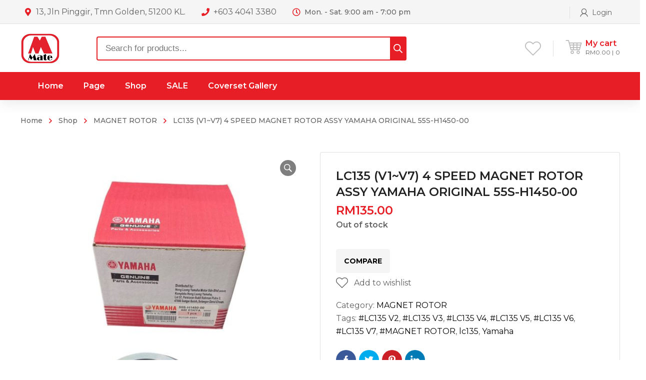

--- FILE ---
content_type: text/html; charset=UTF-8
request_url: https://motomate.my/product/lc135-v1v7-4-speed-magnet-rotor-assy-yamaha-original-55s-h1450-00/
body_size: 45249
content:

<!DOCTYPE html>
<html class="no-js" lang="en-US">
<head>
	<!-- META TAGS -->
	<meta charset="UTF-8" />
	<meta name="viewport" content="width=device-width, initial-scale=1, maximum-scale=8">
	<!-- LINK TAGS -->
	<link rel="pingback" href="https://motomate.my/xmlrpc.php" />
					<script>document.documentElement.className = document.documentElement.className + ' yes-js js_active js'</script>
				<meta name='robots' content='index, follow, max-image-preview:large, max-snippet:-1, max-video-preview:-1' />

	<!-- This site is optimized with the Yoast SEO plugin v20.9 - https://yoast.com/wordpress/plugins/seo/ -->
	<title>LC135 (V1~V7) 4 SPEED MAGNET ROTOR ASSY YAMAHA ORIGINAL 55S-H1450-00 - MotoMate</title>
	<link rel="canonical" href="https://motomate.my/product/lc135-v1v7-4-speed-magnet-rotor-assy-yamaha-original-55s-h1450-00/" />
	<meta property="og:locale" content="en_US" />
	<meta property="og:type" content="article" />
	<meta property="og:title" content="LC135 (V1~V7) 4 SPEED MAGNET ROTOR ASSY YAMAHA ORIGINAL 55S-H1450-00 - MotoMate" />
	<meta property="og:description" content="YAMAHA 100% ORIGINAL PARTS MOTOR: LC135 4 SPEED (V1~V7) 55S-H1450-00" />
	<meta property="og:url" content="https://motomate.my/product/lc135-v1v7-4-speed-magnet-rotor-assy-yamaha-original-55s-h1450-00/" />
	<meta property="og:site_name" content="MotoMate" />
	<meta property="article:modified_time" content="2025-12-20T02:30:54+00:00" />
	<meta property="og:image" content="https://motomate.my/wp-content/uploads/WhatsApp-Image-2023-07-08-at-12.01.333.jpeg" />
	<meta property="og:image:width" content="960" />
	<meta property="og:image:height" content="1280" />
	<meta property="og:image:type" content="image/jpeg" />
	<meta name="twitter:card" content="summary_large_image" />
	<meta name="twitter:label1" content="Est. reading time" />
	<meta name="twitter:data1" content="1 minute" />
	<script type="application/ld+json" class="yoast-schema-graph">{"@context":"https://schema.org","@graph":[{"@type":"WebPage","@id":"https://motomate.my/product/lc135-v1v7-4-speed-magnet-rotor-assy-yamaha-original-55s-h1450-00/","url":"https://motomate.my/product/lc135-v1v7-4-speed-magnet-rotor-assy-yamaha-original-55s-h1450-00/","name":"LC135 (V1~V7) 4 SPEED MAGNET ROTOR ASSY YAMAHA ORIGINAL 55S-H1450-00 - MotoMate","isPartOf":{"@id":"https://motomate.my/#website"},"primaryImageOfPage":{"@id":"https://motomate.my/product/lc135-v1v7-4-speed-magnet-rotor-assy-yamaha-original-55s-h1450-00/#primaryimage"},"image":{"@id":"https://motomate.my/product/lc135-v1v7-4-speed-magnet-rotor-assy-yamaha-original-55s-h1450-00/#primaryimage"},"thumbnailUrl":"https://motomate.my/wp-content/uploads/WhatsApp-Image-2023-07-08-at-12.01.333.jpeg","datePublished":"2023-07-08T04:34:24+00:00","dateModified":"2025-12-20T02:30:54+00:00","breadcrumb":{"@id":"https://motomate.my/product/lc135-v1v7-4-speed-magnet-rotor-assy-yamaha-original-55s-h1450-00/#breadcrumb"},"inLanguage":"en-US","potentialAction":[{"@type":"ReadAction","target":["https://motomate.my/product/lc135-v1v7-4-speed-magnet-rotor-assy-yamaha-original-55s-h1450-00/"]}]},{"@type":"ImageObject","inLanguage":"en-US","@id":"https://motomate.my/product/lc135-v1v7-4-speed-magnet-rotor-assy-yamaha-original-55s-h1450-00/#primaryimage","url":"https://motomate.my/wp-content/uploads/WhatsApp-Image-2023-07-08-at-12.01.333.jpeg","contentUrl":"https://motomate.my/wp-content/uploads/WhatsApp-Image-2023-07-08-at-12.01.333.jpeg","width":960,"height":1280},{"@type":"BreadcrumbList","@id":"https://motomate.my/product/lc135-v1v7-4-speed-magnet-rotor-assy-yamaha-original-55s-h1450-00/#breadcrumb","itemListElement":[{"@type":"ListItem","position":1,"name":"Home","item":"https://motomate.my/"},{"@type":"ListItem","position":2,"name":"Shop","item":"https://motomate.my/shop/"},{"@type":"ListItem","position":3,"name":"LC135 (V1~V7) 4 SPEED MAGNET ROTOR ASSY YAMAHA ORIGINAL 55S-H1450-00"}]},{"@type":"WebSite","@id":"https://motomate.my/#website","url":"https://motomate.my/","name":"MotoMate","description":"","publisher":{"@id":"https://motomate.my/#organization"},"potentialAction":[{"@type":"SearchAction","target":{"@type":"EntryPoint","urlTemplate":"https://motomate.my/?s={search_term_string}"},"query-input":"required name=search_term_string"}],"inLanguage":"en-US"},{"@type":"Organization","@id":"https://motomate.my/#organization","name":"MotoMate","url":"https://motomate.my/","logo":{"@type":"ImageObject","inLanguage":"en-US","@id":"https://motomate.my/#/schema/logo/image/","url":"https://motomate.my/wp-content/uploads/motomate-logo.png","contentUrl":"https://motomate.my/wp-content/uploads/motomate-logo.png","width":710,"height":552,"caption":"MotoMate"},"image":{"@id":"https://motomate.my/#/schema/logo/image/"}}]}</script>
	<!-- / Yoast SEO plugin. -->


<link rel='dns-prefetch' href='//www.googletagmanager.com' />
<link rel='dns-prefetch' href='//fonts.googleapis.com' />
<link rel='preconnect' href='https://fonts.gstatic.com' crossorigin />
<link rel="alternate" type="application/rss+xml" title="MotoMate &raquo; Feed" href="https://motomate.my/feed/" />
<link rel="alternate" type="application/rss+xml" title="MotoMate &raquo; Comments Feed" href="https://motomate.my/comments/feed/" />
<link rel="alternate" type="application/rss+xml" title="MotoMate &raquo; LC135 (V1~V7) 4 SPEED MAGNET ROTOR ASSY YAMAHA ORIGINAL 55S-H1450-00 Comments Feed" href="https://motomate.my/product/lc135-v1v7-4-speed-magnet-rotor-assy-yamaha-original-55s-h1450-00/feed/" />
<script type="text/javascript">
window._wpemojiSettings = {"baseUrl":"https:\/\/s.w.org\/images\/core\/emoji\/14.0.0\/72x72\/","ext":".png","svgUrl":"https:\/\/s.w.org\/images\/core\/emoji\/14.0.0\/svg\/","svgExt":".svg","source":{"concatemoji":"https:\/\/motomate.my\/wp-includes\/js\/wp-emoji-release.min.js?ver=6.2"}};
/*! This file is auto-generated */
!function(e,a,t){var n,r,o,i=a.createElement("canvas"),p=i.getContext&&i.getContext("2d");function s(e,t){p.clearRect(0,0,i.width,i.height),p.fillText(e,0,0);e=i.toDataURL();return p.clearRect(0,0,i.width,i.height),p.fillText(t,0,0),e===i.toDataURL()}function c(e){var t=a.createElement("script");t.src=e,t.defer=t.type="text/javascript",a.getElementsByTagName("head")[0].appendChild(t)}for(o=Array("flag","emoji"),t.supports={everything:!0,everythingExceptFlag:!0},r=0;r<o.length;r++)t.supports[o[r]]=function(e){if(p&&p.fillText)switch(p.textBaseline="top",p.font="600 32px Arial",e){case"flag":return s("\ud83c\udff3\ufe0f\u200d\u26a7\ufe0f","\ud83c\udff3\ufe0f\u200b\u26a7\ufe0f")?!1:!s("\ud83c\uddfa\ud83c\uddf3","\ud83c\uddfa\u200b\ud83c\uddf3")&&!s("\ud83c\udff4\udb40\udc67\udb40\udc62\udb40\udc65\udb40\udc6e\udb40\udc67\udb40\udc7f","\ud83c\udff4\u200b\udb40\udc67\u200b\udb40\udc62\u200b\udb40\udc65\u200b\udb40\udc6e\u200b\udb40\udc67\u200b\udb40\udc7f");case"emoji":return!s("\ud83e\udef1\ud83c\udffb\u200d\ud83e\udef2\ud83c\udfff","\ud83e\udef1\ud83c\udffb\u200b\ud83e\udef2\ud83c\udfff")}return!1}(o[r]),t.supports.everything=t.supports.everything&&t.supports[o[r]],"flag"!==o[r]&&(t.supports.everythingExceptFlag=t.supports.everythingExceptFlag&&t.supports[o[r]]);t.supports.everythingExceptFlag=t.supports.everythingExceptFlag&&!t.supports.flag,t.DOMReady=!1,t.readyCallback=function(){t.DOMReady=!0},t.supports.everything||(n=function(){t.readyCallback()},a.addEventListener?(a.addEventListener("DOMContentLoaded",n,!1),e.addEventListener("load",n,!1)):(e.attachEvent("onload",n),a.attachEvent("onreadystatechange",function(){"complete"===a.readyState&&t.readyCallback()})),(e=t.source||{}).concatemoji?c(e.concatemoji):e.wpemoji&&e.twemoji&&(c(e.twemoji),c(e.wpemoji)))}(window,document,window._wpemojiSettings);
</script>
<style type="text/css">
img.wp-smiley,
img.emoji {
	display: inline !important;
	border: none !important;
	box-shadow: none !important;
	height: 1em !important;
	width: 1em !important;
	margin: 0 0.07em !important;
	vertical-align: -0.1em !important;
	background: none !important;
	padding: 0 !important;
}
</style>
	<link rel='stylesheet' id='wp-block-library-css' href='https://motomate.my/wp-includes/css/dist/block-library/style.min.css?ver=6.2' type='text/css' media='all' />
<link rel='stylesheet' id='wc-blocks-vendors-style-css' href='https://motomate.my/wp-content/plugins/woocommerce/packages/woocommerce-blocks/build/wc-blocks-vendors-style.css?ver=10.2.3' type='text/css' media='all' />
<link rel='stylesheet' id='wc-blocks-style-css' href='https://motomate.my/wp-content/plugins/woocommerce/packages/woocommerce-blocks/build/wc-blocks-style.css?ver=10.2.3' type='text/css' media='all' />
<link rel='stylesheet' id='classic-theme-styles-css' href='https://motomate.my/wp-includes/css/classic-themes.min.css?ver=6.2' type='text/css' media='all' />
<style id='global-styles-inline-css' type='text/css'>
body{--wp--preset--color--black: #000000;--wp--preset--color--cyan-bluish-gray: #abb8c3;--wp--preset--color--white: #ffffff;--wp--preset--color--pale-pink: #f78da7;--wp--preset--color--vivid-red: #cf2e2e;--wp--preset--color--luminous-vivid-orange: #ff6900;--wp--preset--color--luminous-vivid-amber: #fcb900;--wp--preset--color--light-green-cyan: #7bdcb5;--wp--preset--color--vivid-green-cyan: #00d084;--wp--preset--color--pale-cyan-blue: #8ed1fc;--wp--preset--color--vivid-cyan-blue: #0693e3;--wp--preset--color--vivid-purple: #9b51e0;--wp--preset--gradient--vivid-cyan-blue-to-vivid-purple: linear-gradient(135deg,rgba(6,147,227,1) 0%,rgb(155,81,224) 100%);--wp--preset--gradient--light-green-cyan-to-vivid-green-cyan: linear-gradient(135deg,rgb(122,220,180) 0%,rgb(0,208,130) 100%);--wp--preset--gradient--luminous-vivid-amber-to-luminous-vivid-orange: linear-gradient(135deg,rgba(252,185,0,1) 0%,rgba(255,105,0,1) 100%);--wp--preset--gradient--luminous-vivid-orange-to-vivid-red: linear-gradient(135deg,rgba(255,105,0,1) 0%,rgb(207,46,46) 100%);--wp--preset--gradient--very-light-gray-to-cyan-bluish-gray: linear-gradient(135deg,rgb(238,238,238) 0%,rgb(169,184,195) 100%);--wp--preset--gradient--cool-to-warm-spectrum: linear-gradient(135deg,rgb(74,234,220) 0%,rgb(151,120,209) 20%,rgb(207,42,186) 40%,rgb(238,44,130) 60%,rgb(251,105,98) 80%,rgb(254,248,76) 100%);--wp--preset--gradient--blush-light-purple: linear-gradient(135deg,rgb(255,206,236) 0%,rgb(152,150,240) 100%);--wp--preset--gradient--blush-bordeaux: linear-gradient(135deg,rgb(254,205,165) 0%,rgb(254,45,45) 50%,rgb(107,0,62) 100%);--wp--preset--gradient--luminous-dusk: linear-gradient(135deg,rgb(255,203,112) 0%,rgb(199,81,192) 50%,rgb(65,88,208) 100%);--wp--preset--gradient--pale-ocean: linear-gradient(135deg,rgb(255,245,203) 0%,rgb(182,227,212) 50%,rgb(51,167,181) 100%);--wp--preset--gradient--electric-grass: linear-gradient(135deg,rgb(202,248,128) 0%,rgb(113,206,126) 100%);--wp--preset--gradient--midnight: linear-gradient(135deg,rgb(2,3,129) 0%,rgb(40,116,252) 100%);--wp--preset--duotone--dark-grayscale: url('#wp-duotone-dark-grayscale');--wp--preset--duotone--grayscale: url('#wp-duotone-grayscale');--wp--preset--duotone--purple-yellow: url('#wp-duotone-purple-yellow');--wp--preset--duotone--blue-red: url('#wp-duotone-blue-red');--wp--preset--duotone--midnight: url('#wp-duotone-midnight');--wp--preset--duotone--magenta-yellow: url('#wp-duotone-magenta-yellow');--wp--preset--duotone--purple-green: url('#wp-duotone-purple-green');--wp--preset--duotone--blue-orange: url('#wp-duotone-blue-orange');--wp--preset--font-size--small: 13px;--wp--preset--font-size--medium: 20px;--wp--preset--font-size--large: 36px;--wp--preset--font-size--x-large: 42px;--wp--preset--spacing--20: 0.44rem;--wp--preset--spacing--30: 0.67rem;--wp--preset--spacing--40: 1rem;--wp--preset--spacing--50: 1.5rem;--wp--preset--spacing--60: 2.25rem;--wp--preset--spacing--70: 3.38rem;--wp--preset--spacing--80: 5.06rem;--wp--preset--shadow--natural: 6px 6px 9px rgba(0, 0, 0, 0.2);--wp--preset--shadow--deep: 12px 12px 50px rgba(0, 0, 0, 0.4);--wp--preset--shadow--sharp: 6px 6px 0px rgba(0, 0, 0, 0.2);--wp--preset--shadow--outlined: 6px 6px 0px -3px rgba(255, 255, 255, 1), 6px 6px rgba(0, 0, 0, 1);--wp--preset--shadow--crisp: 6px 6px 0px rgba(0, 0, 0, 1);}:where(.is-layout-flex){gap: 0.5em;}body .is-layout-flow > .alignleft{float: left;margin-inline-start: 0;margin-inline-end: 2em;}body .is-layout-flow > .alignright{float: right;margin-inline-start: 2em;margin-inline-end: 0;}body .is-layout-flow > .aligncenter{margin-left: auto !important;margin-right: auto !important;}body .is-layout-constrained > .alignleft{float: left;margin-inline-start: 0;margin-inline-end: 2em;}body .is-layout-constrained > .alignright{float: right;margin-inline-start: 2em;margin-inline-end: 0;}body .is-layout-constrained > .aligncenter{margin-left: auto !important;margin-right: auto !important;}body .is-layout-constrained > :where(:not(.alignleft):not(.alignright):not(.alignfull)){max-width: var(--wp--style--global--content-size);margin-left: auto !important;margin-right: auto !important;}body .is-layout-constrained > .alignwide{max-width: var(--wp--style--global--wide-size);}body .is-layout-flex{display: flex;}body .is-layout-flex{flex-wrap: wrap;align-items: center;}body .is-layout-flex > *{margin: 0;}:where(.wp-block-columns.is-layout-flex){gap: 2em;}.has-black-color{color: var(--wp--preset--color--black) !important;}.has-cyan-bluish-gray-color{color: var(--wp--preset--color--cyan-bluish-gray) !important;}.has-white-color{color: var(--wp--preset--color--white) !important;}.has-pale-pink-color{color: var(--wp--preset--color--pale-pink) !important;}.has-vivid-red-color{color: var(--wp--preset--color--vivid-red) !important;}.has-luminous-vivid-orange-color{color: var(--wp--preset--color--luminous-vivid-orange) !important;}.has-luminous-vivid-amber-color{color: var(--wp--preset--color--luminous-vivid-amber) !important;}.has-light-green-cyan-color{color: var(--wp--preset--color--light-green-cyan) !important;}.has-vivid-green-cyan-color{color: var(--wp--preset--color--vivid-green-cyan) !important;}.has-pale-cyan-blue-color{color: var(--wp--preset--color--pale-cyan-blue) !important;}.has-vivid-cyan-blue-color{color: var(--wp--preset--color--vivid-cyan-blue) !important;}.has-vivid-purple-color{color: var(--wp--preset--color--vivid-purple) !important;}.has-black-background-color{background-color: var(--wp--preset--color--black) !important;}.has-cyan-bluish-gray-background-color{background-color: var(--wp--preset--color--cyan-bluish-gray) !important;}.has-white-background-color{background-color: var(--wp--preset--color--white) !important;}.has-pale-pink-background-color{background-color: var(--wp--preset--color--pale-pink) !important;}.has-vivid-red-background-color{background-color: var(--wp--preset--color--vivid-red) !important;}.has-luminous-vivid-orange-background-color{background-color: var(--wp--preset--color--luminous-vivid-orange) !important;}.has-luminous-vivid-amber-background-color{background-color: var(--wp--preset--color--luminous-vivid-amber) !important;}.has-light-green-cyan-background-color{background-color: var(--wp--preset--color--light-green-cyan) !important;}.has-vivid-green-cyan-background-color{background-color: var(--wp--preset--color--vivid-green-cyan) !important;}.has-pale-cyan-blue-background-color{background-color: var(--wp--preset--color--pale-cyan-blue) !important;}.has-vivid-cyan-blue-background-color{background-color: var(--wp--preset--color--vivid-cyan-blue) !important;}.has-vivid-purple-background-color{background-color: var(--wp--preset--color--vivid-purple) !important;}.has-black-border-color{border-color: var(--wp--preset--color--black) !important;}.has-cyan-bluish-gray-border-color{border-color: var(--wp--preset--color--cyan-bluish-gray) !important;}.has-white-border-color{border-color: var(--wp--preset--color--white) !important;}.has-pale-pink-border-color{border-color: var(--wp--preset--color--pale-pink) !important;}.has-vivid-red-border-color{border-color: var(--wp--preset--color--vivid-red) !important;}.has-luminous-vivid-orange-border-color{border-color: var(--wp--preset--color--luminous-vivid-orange) !important;}.has-luminous-vivid-amber-border-color{border-color: var(--wp--preset--color--luminous-vivid-amber) !important;}.has-light-green-cyan-border-color{border-color: var(--wp--preset--color--light-green-cyan) !important;}.has-vivid-green-cyan-border-color{border-color: var(--wp--preset--color--vivid-green-cyan) !important;}.has-pale-cyan-blue-border-color{border-color: var(--wp--preset--color--pale-cyan-blue) !important;}.has-vivid-cyan-blue-border-color{border-color: var(--wp--preset--color--vivid-cyan-blue) !important;}.has-vivid-purple-border-color{border-color: var(--wp--preset--color--vivid-purple) !important;}.has-vivid-cyan-blue-to-vivid-purple-gradient-background{background: var(--wp--preset--gradient--vivid-cyan-blue-to-vivid-purple) !important;}.has-light-green-cyan-to-vivid-green-cyan-gradient-background{background: var(--wp--preset--gradient--light-green-cyan-to-vivid-green-cyan) !important;}.has-luminous-vivid-amber-to-luminous-vivid-orange-gradient-background{background: var(--wp--preset--gradient--luminous-vivid-amber-to-luminous-vivid-orange) !important;}.has-luminous-vivid-orange-to-vivid-red-gradient-background{background: var(--wp--preset--gradient--luminous-vivid-orange-to-vivid-red) !important;}.has-very-light-gray-to-cyan-bluish-gray-gradient-background{background: var(--wp--preset--gradient--very-light-gray-to-cyan-bluish-gray) !important;}.has-cool-to-warm-spectrum-gradient-background{background: var(--wp--preset--gradient--cool-to-warm-spectrum) !important;}.has-blush-light-purple-gradient-background{background: var(--wp--preset--gradient--blush-light-purple) !important;}.has-blush-bordeaux-gradient-background{background: var(--wp--preset--gradient--blush-bordeaux) !important;}.has-luminous-dusk-gradient-background{background: var(--wp--preset--gradient--luminous-dusk) !important;}.has-pale-ocean-gradient-background{background: var(--wp--preset--gradient--pale-ocean) !important;}.has-electric-grass-gradient-background{background: var(--wp--preset--gradient--electric-grass) !important;}.has-midnight-gradient-background{background: var(--wp--preset--gradient--midnight) !important;}.has-small-font-size{font-size: var(--wp--preset--font-size--small) !important;}.has-medium-font-size{font-size: var(--wp--preset--font-size--medium) !important;}.has-large-font-size{font-size: var(--wp--preset--font-size--large) !important;}.has-x-large-font-size{font-size: var(--wp--preset--font-size--x-large) !important;}
.wp-block-navigation a:where(:not(.wp-element-button)){color: inherit;}
:where(.wp-block-columns.is-layout-flex){gap: 2em;}
.wp-block-pullquote{font-size: 1.5em;line-height: 1.6;}
</style>
<link rel='stylesheet' id='contact-form-7-css' href='https://motomate.my/wp-content/plugins/contact-form-7/includes/css/styles.css?ver=5.7.7' type='text/css' media='all' />
<link rel='stylesheet' id='js_composer_front-css' href='https://motomate.my/wp-content/plugins/js_composer/assets/css/js_composer.min.css?ver=6.10.0' type='text/css' media='all' />
<link rel='stylesheet' id='photoswipe-css' href='https://motomate.my/wp-content/plugins/woocommerce/assets/css/photoswipe/photoswipe.min.css?ver=7.8.0' type='text/css' media='all' />
<link rel='stylesheet' id='photoswipe-default-skin-css' href='https://motomate.my/wp-content/plugins/woocommerce/assets/css/photoswipe/default-skin/default-skin.min.css?ver=7.8.0' type='text/css' media='all' />
<style id='woocommerce-inline-inline-css' type='text/css'>
.woocommerce form .form-row .required { visibility: visible; }
</style>
<link rel='stylesheet' id='woo-variation-swatches-css' href='https://motomate.my/wp-content/plugins/woo-variation-swatches/assets/css/frontend.min.css?ver=1699634075' type='text/css' media='all' />
<style id='woo-variation-swatches-inline-css' type='text/css'>
:root {
--wvs-tick:url("data:image/svg+xml;utf8,%3Csvg filter='drop-shadow(0px 0px 2px rgb(0 0 0 / .8))' xmlns='http://www.w3.org/2000/svg'  viewBox='0 0 30 30'%3E%3Cpath fill='none' stroke='%23ffffff' stroke-linecap='round' stroke-linejoin='round' stroke-width='4' d='M4 16L11 23 27 7'/%3E%3C/svg%3E");

--wvs-cross:url("data:image/svg+xml;utf8,%3Csvg filter='drop-shadow(0px 0px 5px rgb(255 255 255 / .6))' xmlns='http://www.w3.org/2000/svg' width='72px' height='72px' viewBox='0 0 24 24'%3E%3Cpath fill='none' stroke='%23ff0000' stroke-linecap='round' stroke-width='0.6' d='M5 5L19 19M19 5L5 19'/%3E%3C/svg%3E");
--wvs-single-product-item-width:30px;
--wvs-single-product-item-height:30px;
--wvs-single-product-item-font-size:16px}
</style>
<link rel='stylesheet' id='hint-css' href='https://motomate.my/wp-content/plugins/woo-smart-compare/assets/libs/hint/hint.min.css?ver=6.2' type='text/css' media='all' />
<link rel='stylesheet' id='perfect-scrollbar-css' href='https://motomate.my/wp-content/plugins/woo-smart-compare/assets/libs/perfect-scrollbar/css/perfect-scrollbar.min.css?ver=6.2' type='text/css' media='all' />
<link rel='stylesheet' id='perfect-scrollbar-wpc-css' href='https://motomate.my/wp-content/plugins/woo-smart-compare/assets/libs/perfect-scrollbar/css/custom-theme.css?ver=6.2' type='text/css' media='all' />
<link rel='stylesheet' id='woosc-frontend-css' href='https://motomate.my/wp-content/plugins/woo-smart-compare/assets/css/frontend.css?ver=5.5.0' type='text/css' media='all' />
<link rel='stylesheet' id='yith-quick-view-css' href='https://motomate.my/wp-content/plugins/yith-woocommerce-quick-view/assets/css/yith-quick-view.css?ver=1.28.1' type='text/css' media='all' />
<style id='yith-quick-view-inline-css' type='text/css'>

				#yith-quick-view-modal .yith-wcqv-main{background:#ffffff;}
				#yith-quick-view-close{color:#cdcdcd;}
				#yith-quick-view-close:hover{color:#ff0000;}
</style>
<link rel='stylesheet' id='dgwt-wcas-style-css' href='https://motomate.my/wp-content/plugins/ajax-search-for-woocommerce/assets/css/style.min.css?ver=1.24.0' type='text/css' media='all' />
<link rel='stylesheet' id='mobimax-style-css' href='https://motomate.my/wp-content/themes/mobimax/style.css?ver=6.2' type='text/css' media='all' />
<link rel='stylesheet' id='dynamic-styles-css' href='https://motomate.my/wp-content/themes/mobimax/css/dynamic-styles.css?ver=6.2' type='text/css' media='all' />
<style id='dynamic-styles-inline-css' type='text/css'>
.dgwt-wcas-style-pirx .dgwt-wcas-sf-wrapp button.dgwt-wcas-search-submit{top:0;left:auto;right:0!important;}.dgwt-wcas-style-pirx .dgwt-wcas-close,.dgwt-wcas-style-pirx .dgwt-wcas-preloader{top:0;}.dgwt-wcas-style-pirx .dgwt-wcas-sf-wrapp{padding:0!important}.dgwt-wcas-style-pirx.dgwt-wcas-has-submit .dgwt-wcas-search-submit:not(:hover) svg path {fill:#fff;}.header .hbe.hide-default-true, .header.sticky-true.active .hbe.hide-sticky-true {display:none!important;}#car_filter_widget-1{display:none!important;}body,input,select,pre,code,kbd,samp,dt,#cancel-comment-reply-link,.box-item-content, textarea, .widget_price_filter .price_label,.demo-icon-pack span:after {font-size:16px;font-weight:400;font-family:Montserrat;line-height:32px;letter-spacing:0px;color:#616161;}.header-login .login-title, .cart-contents {font-size:16px;font-weight:400;font-family:Montserrat;letter-spacing:0px;}h1,h2,h3,h4,h5,h6, .woocommerce-page #et-content .shop_table .product-name > a:not(.yith-wcqv-button),.woocommerce-Tabs-panel .shop_attributes th,#reply-title,.et-circle-progress .circle-content,.et-timer .timer-count,.et-pricing-table .currency,.et-pricing-table .price,.et-counter .counter,.et-progress .percent,.error404-default-subtitle,.yith-woocompare-widget ul.products-list li .title,.woocommerce-MyAccount-navigation ul li a,.woocommerce-tabs .tabs li a {font-family:Montserrat;text-transform:none;font-weight:700;letter-spacing:0px;color:#212121;}.product .summary .price{font-family:Montserrat;text-transform:none;font-weight:700;letter-spacing:0px;}.widget_layered_nav ul li a, .widget_nav_menu ul li a, .widget_product_categories ul li a,.widget_categories ul li a,.post-single-navigation a, .widget_pages ul li a, .widget_archive ul li a, .widget_meta ul li a, .widget_recent_entries ul li a, .widget_rss ul li a, .widget_icl_lang_sel_widget li a, .recentcomments a, .widget_product_search form button:before, .page-content-wrap .widget_shopping_cart .cart_list li .remove{font-family:Montserrat;font-weight:700;letter-spacing:0px;color:#212121;}.woocommerce-page #et-content .shop_table .product-name > a:not(.yith-wcqv-button),.widget_et_recent_entries .post-title a,.widget_products .product_list_widget > li .product-title a,.widget_recently_viewed_products .product_list_widget > li .product-title a,.widget_recent_reviews .product_list_widget > li .product-title a,.widget_top_rated_products .product_list_widget > li .product-title a {color:#212121 !important;}.page-content-wrap .widget_shopping_cart .cart-product-title a,.et-circle-progress .percent {color:#212121;}h1 {font-size:48px; line-height:56px;}h2 {font-size:40px; line-height:48px;}h3 {font-size:32px; line-height:40px;}h4 {font-size:24px; line-height:32px;}h5 {font-size:20px; line-height:28px;}h6 {font-size:18px; line-height:26px;}.widgettitle{font-size:20px; line-height:28px;}.woocommerce-Tabs-panel h2,.shop_table .product-name > a:not(.yith-wcqv-button),.widget_layered_nav ul li a, .widget_nav_menu ul li a, .widget_product_categories ul li a,.yith-woocompare-widget ul.products-list li .title{font-size:18px; line-height:26px;}#reply-title,.woocommerce h2{font-size:24px; line-height:32px;}.et-timer .timer-count{font-size:48px; line-height:56px;}.et-circle-progress .percent{font-size:48px; line-height:48px;}#loop-posts .post-title:hover,#loop-posts .post-title a:hover,.et-shortcode-posts .post-title:hover,.et-shortcode-posts .post-title a:hover,.loop-product .post-title:hover,.loop-product .post-title a:hover,.post-social-share > .social-links > a:hover,.related-posts .post .post-title a:hover,.product .summary .price ins,.page-content-wrap .widget_shopping_cart .cart-product-title a:hover,.page-content-wrap .widget_shopping_cart .cart-product-title:hover a,.widget_products .product_list_widget > li > a:hover .product-title,.widget_recently_viewed_products .product_list_widget > li > a:hover .product-title,.widget_recent_reviews .product_list_widget > li > a:hover .product-title,.widget_top_rated_products .product_list_widget > li > a:hover .product-title,.search-posts .post-title a:hover,.search-posts .post-title:hover a,.et-testimonial-item .rating span,.plyr--full-ui input[type=range],.comment-meta .comment-date-time a:hover,.comment-author a:hover,.comment-content .edit-link a a,#cancel-comment-reply-link:hover,.woocommerce-review-link,.yith-woocompare-widget ul.products-list li .title:hover,.yith-woocompare-widget ul.products-list li .remove:hover,.product .price,.widget .woocommerce-Price-amount,.star-rating,.comment-form-rating a,.comment-form-rating a:after,.widget_nav_menu ul li.current-menu-item a,.dgwt-wcas-sp .woocommerce-Price-amount,.dgwt-wcas-pd-price .woocommerce-Price-amount,.post-meta > *,.enovathemes-filter .filter.active,.shop-cat-list a:hover,.shop-cat-list a.active {color:#e71e25;}.post-single-navigation a:hover,.post-meta a:hover,.widget_et_recent_entries .post-title:hover a,.widget_categories ul li a:hover,.widget_pages ul li a:hover,.widget_archive ul li a:hover,.widget_meta ul li a:hover,.widget_layered_nav ul li a:hover,.widget_nav_menu ul li a:hover,.widget_product_categories ul li a:hover,.widget_product_categories ul li.current-cat > a,.widget_recent_entries ul li a:hover, .widget_rss ul li a:hover,.widget_icl_lang_sel_widget li a:hover,.widget_products .product_list_widget > li .product-title:hover a,.widget_recently_viewed_products .product_list_widget > li .product-title:hover a,.widget_recent_reviews .product_list_widget > li .product-title:hover a,.widget_top_rated_products .product_list_widget > li .product-title:hover a,.recentcomments a:hover,#yith-quick-view-close:hover,.page-content-wrap .widget_shopping_cart .cart_list li .remove:hover,.woocommerce-page #et-content .shop_table .product-name > a:not(.yith-wcqv-button):hover,.product-layout-single .summary .yith-wcwl-add-to-wishlist a:hover,.yith-wcwl-add-to-wishlist a:hover,.yith-wcwl-add-to-wishlist .exists a,.yith-wcwl-add-to-wishlist .yith-wcwl-wishlistaddedbrowse a,.yith-wcwl-add-to-wishlist .hide + .show a,.loop-product .woosc-btn:hover:before,.custom-product .woosc-btn:hover:before,.loop-product .woosc-btn.woosc-btn-added:before,.custom-product .woosc-btn.woosc-btn-added:before,.widget_categories ul li a:hover:after,.widget_pages ul li a:hover:after,.widget_archive ul li a:hover:after,.widget_meta ul li a:hover:after,.widget_layered_nav ul li a:hover:after,.widget_layered_nav ul li.chosen > a:after,.widget_rating_filter ul li a:hover:after,.widget_rating_filter ul li.chosen > a:after,.dgwt-wcas-pd-rating .star-rating,.woocommerce-MyAccount-navigation li.is-active a,.post .post-meta,.related-posts-title,.comment-reply-title,.comments-title,.upsells > h4,.crosssells > h4,.related > h4,#reply-title,.et-person .name {color:#e71e25 !important;}.post-read-more:after,.comment-reply-link:after,.enovathemes-navigation a:hover,.enovathemes-navigation .current,.woocommerce-pagination a:hover,.woocommerce-pagination .current,.post-sticky,.post-media .flex-direction-nav li a:hover,.post-media .flex-control-nav li a:hover,.post-media .flex-control-nav li a.flex-active,.slick-dots li button:hover,.slick-dots li.slick-active button,.owl-carousel .owl-nav > *:hover,.overlay-flip-hor .overlay-hover .post-image-overlay, .overlay-flip-ver .overlay-hover .post-image-overlay,.image-move-up .post-image-overlay,.image-move-down .post-image-overlay,.image-move-left .post-image-overlay,.image-move-right .post-image-overlay,.overlay-image-move-up .post-image-overlay,.overlay-image-move-down .post-image-overlay,.overlay-image-move-left .post-image-overlay,.overlay-image-move-right .post-image-overlay,.product .onsale,.product-quick-view:hover,.yith-woocompare-widget a.compare,.yith-woocompare-widget a.clear-all,.added_to_cart,.woocommerce-store-notice.demo_store,.shop_table .product-remove a:hover,.et-accordion .toggle-title.active,.tabset .tab.active,.et-mailchimp input[type="text"] + .after,.owl-carousel .owl-dots > .owl-dot.active,.et-pricing-table .label,.mob-menu-toggle-alt,.full #loop-posts .format-link .post-body-inner-wrap,.single-post-page > .format-link .format-container,.plyr--audio .plyr__control.plyr__tab-focus,.plyr--audio .plyr__control:hover,.plyr--audio .plyr__control[aria-expanded=true],.plyr--video .plyr__control.plyr__tab-focus,.plyr--video .plyr__control:hover,.plyr--video .plyr__control[aria-expanded=true],.plyr__control--overlaid:focus,.plyr__control--overlaid:hover,.plyr__menu__container .plyr__control[role=menuitemradio][aria-checked=true]::before,.woocommerce-tabs .tabs li.active a,.woocommerce-tabs .tabs li a:hover,.et-image .curtain,.et-breadcrumbs a:after,.nivo-lightbox-prev:hover,.nivo-lightbox-next:hover,.nivo-lightbox-close:hover,.added_to_cart:after,.et-pricing-table .plan:after,.et-video .modal-video-poster:before,.widget_title:before,.widgettitle:before,.product .post-image-overlay > .overlay-read-more:hover,.product .post-image-overlay > .post-image-overlay-content > .overlay-read-more:hover,.widget_price_filter .ui-slider .ui-slider-handle,.widget-area .dgwt-wcas-sf-wrapp button.dgwt-wcas-search-submit,.post-date-side,.single-product-progress .bar,.enovathemes-filter .filter-toggle,.shop-cat-list-title span:before,.shop-cat-list-title span:after {background-color:#e71e25;}.mejs-controls .mejs-time-rail .mejs-time-current,.slick-slider .slick-prev:hover,.slick-slider .slick-next:hover,.widget_tag_cloud .tagcloud a:after,.widget_product_tag_cloud .tagcloud a:after,.widget_price_filter .ui-slider-horizontal .ui-slider-range,#cboxClose:hover,.wooscp-area .wooscp-inner .wooscp-bar .wooscp-bar-btn {background-color:#e71e25 !important;}.plyr--video .plyr__controls {background:rgba(231,30,37,0.5) !important;}.widget-area .dgwt-wcas-sf-wrapp button.dgwt-wcas-search-submit:hover {background-color:rgb(211,10,17) !important;}ul.chat li:nth-child(2n+2) > p {background-color:rgba(231,30,37,0.1);color:#e71e25 !important;}.plyr__control--overlaid {background-color:#e71e25;}.plyr__control.plyr__tab-focus {box-shadow:0 8px 24px 0 rgba(231,30,37,0.5);}#yith-wcwl-popup-message {color:#e71e25 !important;box-shadow:inset 0 0 0 1px #e71e25;}.post-image-overlay > .overlay-read-more:hover,.post-image-overlay > .post-image-overlay-content > .overlay-read-more:hover{color:#e71e25 !important;box-shadow:inset 0 0 0 1px #e71e25;}.ajax-add-to-cart-loading .circle-loader,.yith-wcwl-add-to-wishlist a:after {border-left-color:#e71e25;}.ajax-add-to-cart-loading .load-complete,.widget-area .dgwt-wcas-sf-wrapp input[type=search].dgwt-wcas-search-input {border-color:#e71e25 !important;}.ajax-add-to-cart-loading .checkmark:after {border-right:1px solid #e71e25;border-top:1px solid #e71e25;}blockquote {background-color:rgba(231,30,37,0.05) !important;border-left:8px solid #e71e25 !important;color:#e71e25 !important;}.wp-block-quote[style*="text-align:right"],.wp-block-quote[style*="text-align:right"] {border-right:8px solid #e71e25 !important;}.et-pricing-table.highlight-true .pricing-table-inner {border-color:#e71e25 !important;}.counter-moving-child:before {border-color:#e71e25;}.highlight-true .testimonial-content {box-shadow:inset 0 0 0 1px #e71e25;border-color:#e71e25;}.highlight-true .testimonial-content:after {border-color:#e71e25 transparent transparent transparent;}.woocommerce-product-gallery .flex-control-nav li img.flex-active {box-shadow:0 0 0 1px #e71e25;}.enovathemes-navigation a:hover,.enovathemes-navigation .current,.woocommerce-pagination a:hover,.woocommerce-pagination .current {box-shadow:inset 0 0 0 1px #e71e25;}.widget_categories ul li a:hover:before,.widget_pages ul li a:hover:before,.widget_archive ul li a:hover:before,.widget_meta ul li a:hover:before,.widget_nav_menu ul li a:hover:before,.widget_layered_nav ul li a:hover:before,.widget_layered_nav ul li.chosen > a:before,.widget_rating_filter ul li a:hover:before,.widget_rating_filter ul li.chosen > a:before{box-shadow:inset 0 0 0 2px #e71e25;}.overlay-fall .overlay-hover .post-image-overlay {background-color:#e71e25;}#header-menu-default > .menu-item.depth-0 > .mi-link .txt:after {border-bottom-color:#e71e25;}a:hover,.comment-content .edit-link a a:hover,.woocommerce-review-link:hover,.product_meta a:hover {color:#e71e25;}.widget_tag_cloud .tagcloud a:hover:after,.widget_product_tag_cloud .tagcloud a:hover:after {background-color:#e71e25 !important;}#to-top {width:40px;height:40px;line-height:40px !important;font-size:16px;border-radius:4px;color:#ffffff;background-color:#e71e25;}#to-top:hover {color:#000000;background-color:#e71e25;}#to-top .et-ink {background-color:#000000;}html,#gen-wrap {background-color:#ffffff;}.site-loading {background-color:#ffffff;}.site-loading .site-loading-bar:after {background-color:#e71e25;}.product .summary .woocommerce-product-rating .star-rating,.et-testimonial .author-info-wrapper .rating span {color:#e71e25;}.single-product-wrapper .onsale {background-color:#e71e25;color:#000000;}textarea, select, input[type="date"], input[type="datetime"], input[type="datetime-local"], input[type="email"], input[type="month"], input[type="number"], input[type="password"], input[type="search"], input[type="tel"], input[type="text"], input[type="time"], input[type="url"], input[type="week"], input[type="file"] {color:#616161;background-color:#ffffff;border-color:#e0e0e0;}.tech-page-search-form .search-icon,.widget_search form input[type="submit"]#searchsubmit + .search-icon, .widget_product_search form input[type="submit"] + .search-icon {color:#616161 !important;}.select2-container--default .select2-selection--single {color:#616161 !important;background-color:#ffffff !important;border-color:#e0e0e0 !important;}.select2-container--default .select2-selection--single .select2-selection__rendered{color:#616161 !important;}.select2-dropdown,.select2-container--default .select2-search--dropdown .select2-search__field {background-color:#ffffff !important;}textarea:focus, select:focus, input[type="date"]:focus, input[type="datetime"]:focus, input[type="datetime-local"]:focus, input[type="email"]:focus, input[type="month"]:focus, input[type="number"]:focus, input[type="password"]:focus, input[type="search"]:focus, input[type="tel"]:focus, input[type="text"]:focus, input[type="time"]:focus, input[type="url"]:focus, input[type="week"]:focus, input[type="file"]:focus {color:#616161;border-color:#e71e25;background-color:#ffffff;}.tech-page-search-form [type="submit"]#searchsubmit:hover + .search-icon,.widget_search form input[type="submit"]#searchsubmit:hover + .search-icon, .widget_product_search form input[type="submit"]:hover + .search-icon {color:#616161 !important;}.select2-container--default .select2-selection--single:focus {color:#616161 !important;border-color:#e71e25 !important;background-color:#ffffff !important;}.select2-container--default .select2-selection--single .select2-selection__rendered:focus{color:#616161 !important;}.select2-dropdown:focus,.select2-container--default .select2-search--dropdown .select2-search__field:focus {background-color:#ffffff !important;}input[type="button"], input[type="reset"], input[type="submit"], button:not(.plyr__control), .post-read-more, .comment-reply-link, a.checkout-button, .return-to-shop a, .wishlist_table .product-add-to-cart a, .wishlist_table .yith-wcqv-button, a.woocommerce-button,.product .button,.product .added_to_cart, #page-links > a, .edit-link a, .page-content-wrap .woocommerce-mini-cart__buttons > a, .woocommerce .wishlist_table td.product-add-to-cart a, .woocommerce-message .button, a.error404-button, .yith-woocompare-widget a.clear-all, .yith-woocompare-widget a.compare, .vin-result-btn, .pricing-table-footer .et-button, .woocommerce-message .button {color:#000000;font-family:Montserrat; font-weight:700; letter-spacing:0px; background-color:#e71e25;}.woocommerce-message .button {color:#000000 !important;}.et-button,.et-ajax-loader,.woocommerce-mini-cart__buttons > a,.yith-woocompare-widget a.compare,.yith-woocompare-widget a.clear-all,.added_to_cart,.widget_tag_cloud .tagcloud a,.post-tags a,.widget_product_tag_cloud .tagcloud a,.post-tags-single a {font-family:Montserrat; font-weight:700; letter-spacing:0px;}input[type="button"]:hover,input[type="reset"]:hover,input[type="submit"]:hover,button:hover,.post-read-more:hover, .comment-reply-link:hover,.product .button:hover,.yith-woocompare-widget a.compare:hover,.yith-woocompare-widget a.clear-all:hover,a.checkout-button:hover,.return-to-shop a:hover,.wishlist_table .product-add-to-cart a:hover,.wishlist_table .yith-wcqv-button:hover,a.woocommerce-button:hover,.woocommerce-mini-cart__buttons > a:hover,#page-links > a:hover,.edit-link a:hover,.et-ajax-loader:hover,.page-content-wrap .woocommerce-mini-cart__buttons > a:hover,.woocommerce .wishlist_table td.product-add-to-cart a:hover,.error404-button:hover,.yith-woocompare-widget a.clear-all:hover,.yith-woocompare-widget a.compare:hover,.vin-result-btn:hover,.pricing-table-footer .et-button:hover,.woocommerce-message .button:hover {color:#ffffff !important;background-color:#212121;}.woocommerce-message .button:hover {color:#ffffff !important;}.et-ajax-loader.loading:hover:after {border:2px solid #ffffff;}#loop-posts .post-title,.et-shortcode-posts .post-title {min-height:0px;}.loop-product .post-title {min-height:43px;}.loop-product .post-title {max-height:43px;overflow:hidden;}.header .vc-row-504195 {height:64px;}.header .vc-row-504195 .hbe {line-height:63px;}.header .vc-row-770266 {height:56px;}.header .vc-row-770266 .hbe {line-height:55px;}.header.sticky-true.active .vc-row-770266 {height:56px;}.header.sticky-true.active .vc-row-770266 .hbe {line-height:55px;height:56px;}#header-woo-search-form-171324 .dgwt-wcas-search-submit {color:#ffffff;background-color:#000000;box-shadow:none;}#header-woo-search-form-171324 .dgwt-wcas-search-submit:hover {color:#ffffff;background-color:#000000;box-shadow:none;}#header-woo-search-form-171324 {width:960px;}#header-woo-search-form-171324 .dgwt-wcas-search-wrapp {height:48px;}#header-woo-search-form-171324 input.dgwt-wcas-search-input {width:960px;color:#616161;background-color:#ffffff;border-color:#ffffff;}#header-woo-search-form-171324 {margin:-1px 0px 0px 0px;}#header-icon-40835 .hicon {color:#ffffff;background-color:transparent;box-shadow:none;}#header-icon-40835:hover .hicon {color:#eeeeee;box-shadow:none;}#header-icon-40835 .hicon {margin:0px 0px 0px 0px;}#header-icon-91751 .hicon {color:#ffffff;background-color:transparent;box-shadow:none;}#header-icon-91751:hover .hicon {color:#eeeeee;box-shadow:none;}#header-icon-91751 .hicon {margin:0px 0px 0px 0px;}.header-vertical-separator-722008 .line {border-bottom-color:rgba(255,255,255,0.2);border-bottom-style:solid;height:32px;border-bottom-width:32px;width:1px;}.header-vertical-separator-722008 {margin:0px 8px 0px 8px;}#mobile-toggle-954982 {color:#ffffff;background-color:transparent;box-shadow:none;}#mobile-toggle-954982:hover {color:#eeeeee;background-color:transparent;box-shadow:none;}#mobile-container-toggle-954982 {margin:0px 4px 0px 0px;}#header-logo-505425 .logo {max-height:150px;}#header-logo-505425 .sticky-logo {max-height:150px;}#header-logo-505425 {margin:0px 0px 0px 8px;}#mobile-container-814131 {color:#616161;background-color:#ffffff;padding:16px 0px 32px 0px;}#mobile-close-856662 {color:#bdbdbd;background-color:transparent;box-shadow:none;}#mobile-close-856662:hover {color:#212121;box-shadow:none;}#mobile-container-close-856662 {margin:12px 8px 0px 0px;}.et-gap-549073 {height:16px;}#et-heading-473294 .text-wrapper {background-color:transparent;padding:0;}#et-heading-473294 {color:#e71e25;font-size:14px;font-weight:700;line-height:24px;text-transform:uppercase;}#et-heading-473294 a {color:#e71e25;}#et-heading-473294 {margin:0px 0px 0px 16px;}#et-heading-473294 .text-wrapper {padding:0px 0px 0px 0px;}#mobile-menu-345951 > .menu-item > a {color:#212121;font-size:16px;line-height:26px;font-weight:600;letter-spacing:0px;text-transform:none;}#mobile-menu-345951 > .menu-item > a:hover {background-color:transparent;color:#e71e25;}#mobile-menu-345951 .menu-item > a:after, #mobile-menu-345951 > .menu-item:last-child:after {background-color:#e0e0e0;}#mobile-menu-345951 > .menu-item .sub-menu .menu-item > a {color:#616161;font-size:16px;line-height:26px;font-weight:600;text-transform:none;}#mobile-menu-345951 > .menu-item .sub-menu .menu-item > a:hover {color:#e71e25;background-color:transparent;}#mobile-menu-container-345951 {margin:0px 0px 0px 0px;}#et-header-button-841587 > a {width:296px;height:48px;line-height:47px;padding-top:0;padding-bottom:0;font-size:14px !important;font-weight:700;letter-spacing:0px;text-transform:uppercase;color:#000000;border-radius:4px;}#et-header-button-841587 > a .icon {font-size:18px !important;}#et-header-button-841587 > a .icon {margin-right:8px !important;}#et-header-button-841587:hover > a {color:#ffffff;}#et-header-button-841587 > a .regular {background-color:#e71e25;}#et-header-button-841587 > a .hover {background-color:#000000;}#et-header-button-841587 > a .et-ink {color:#000000;}#et-header-button-841587 > a .et-ink {background-color:#ffffff;}#et-header-button-841587 {margin:0px 0px 0px 12px;}.vc_custom_1559210763022{border-bottom-width:1px !important;background-color:#e71e25 !important;border-bottom-color:#bc5709 !important;border-bottom-style:solid !important;}.vc_custom_1559210719611{background-color:#e71e25 !important;}.header .vc-row-620359 {height:48px;}.header .vc-row-620359 .hbe {line-height:47px;}.header .vc-row-271378 {z-index:2;}.header .vc-row-271378 {height:96px;}.header .vc-row-271378 .hbe {line-height:95px;}.header .vc-row-960818 {z-index:1;}.header .vc-row-960818 {height:56px;}.header .vc-row-960818 .hbe {line-height:55px;}#header-icon-69631 .hicon {color:#e71e25;background-color:transparent;box-shadow:none;}#header-icon-69631:hover .hicon {color:#e71e25;box-shadow:none;}#header-icon-69631 .hicon {margin:-2px 0px 0px 0px;}#header-icon-969829 .hicon {color:#e71e25;background-color:transparent;box-shadow:none;}#header-icon-969829:hover .hicon {color:#e71e25;box-shadow:none;}#header-icon-969829 .hicon {margin:-2px 0px 0px 24px;}#header-icon-487577 .hicon {color:#e71e25;background-color:transparent;box-shadow:none;}#header-icon-487577:hover .hicon {color:#e71e25;box-shadow:none;}#header-icon-487577 .hicon {margin:-2px 0px 0px 24px;}#header-icon-749461 .hicon {color:#bdbdbd;background-color:transparent;font-size:32px;width:40px;height:40px;line-height:40px;box-shadow:none;}#header-icon-749461:hover .hicon {color:#212121;box-shadow:none;}#header-icon-749461 .hicon {margin:0px 0px 0px 0px;}#header-slogan-830211 {margin:0px 0px 0px 0px;}#header-slogan-864226 {margin:0px 0px 0px 0px;}#header-slogan-285648 {margin:0px 0px 0px 0px;}#login-toggle-341216 {color:#616161;background-color:transparent;box-shadow:none;}#login-toggle-341216:hover {color:#212121;background-color:transparent;box-shadow:none;}#header-login-341216 .widget_reglog {color:#616161;background-color:#ffffff;}#header-login-341216 .widget_reglog a {color:#e05c0b;}#header-login-341216 .widget_reglog .input {color:#616161;background-color:#ffffff;box-shadow:inset 0 0 0 1px #e0e0e0;}#header-login-341216 .widget_reglog .button {color:#000000;background-color:#e71e25;box-shadow:none;}#header-login-341216 .widget_reglog .button:hover {color:#ffffff;background-color:#212121;box-shadow:none;}#header-login-341216 {margin:0px 0px 0px 0px;}.header-vertical-separator-135887 .line {border-bottom-color:#e0e0e0;border-bottom-style:solid;height:24px;border-bottom-width:24px;width:1px;}.header-vertical-separator-135887 {margin:0px 8px 0px 8px;}.header-vertical-separator-178538 .line {border-bottom-color:#e0e0e0;border-bottom-style:solid;height:24px;border-bottom-width:24px;width:1px;}.header-vertical-separator-178538 {margin:0px 8px 0px 16px;}.header-vertical-separator-855577 .line {border-bottom-color:#e0e0e0;border-bottom-style:solid;height:32px;border-bottom-width:32px;width:1px;}.header-vertical-separator-855577 {margin:0px 16px 0px 20px;}#language-switcher-506368 .language-toggle {color:#616161;background-color:transparent;box-shadow:none;}#language-switcher-506368 .language-toggle:hover {color:#212121;background-color:transparent;box-shadow:none;}#language-switcher-506368 ul {background-color:#ffffff;width:140px;}#language-switcher-506368 .box-align-center ul {margin-left:-70px;}#language-switcher-506368 ul li a {color:#616161;background-color:#ffffff;}#language-switcher-506368 ul li a:hover {color:#e71e25;background-color:#f5f5f5;}#language-switcher-506368 {margin:0px 0px 0px 0px;}#currency-switcher-749589 .currency-toggle {color:#616161;}#currency-switcher-749589 .currency-toggle:hover {color:#212121;}#currency-switcher-749589 .highlighted-currency {color:#e05c0b;}#currency-switcher-749589 .currency-list {background-color:#ffffff;width:80px;}#currency-switcher-749589.box-align-center .currency-list {margin-left:-40px;}#currency-switcher-749589 .currency-list a {color:#616161;background-color:#ffffff;}#currency-switcher-749589 .currency-list a:hover {color:#e71e25;background-color:#f5f5f5;}#currency-switcher-749589 {margin:0px 0px 0px 0px;}#header-logo-170106 .logo {max-height:64px;}#header-logo-170106 .sticky-logo {max-height:64px;}#header-logo-170106 {margin:0px 72px 0px 0px;}#cart-toggle-365707 {color:#bdbdbd;}#cart-toggle-365707:hover {color:#212121;}#cart-box-365707 {color:#616161;background-color:#ffffff;}#cart-box-365707 .product_list_widget li:not(:last-child):before, #cart-box-365707 .woocommerce-mini-cart__total:before {background-color:#212121;}#cart-box-365707 .cart-product-title {color:#212121;}#cart-box-365707 .cart_list li .remove {color:#616161;}#cart-box-365707 .woocommerce-mini-cart__buttons > a {color:#000000;background-color:#e71e25;}#cart-box-365707 .woocommerce-mini-cart__buttons > a:hover {color:#ffffff !important;background-color:#212121;}#cart-toggle-365707 .cart-contents {color:#616161;}#cart-toggle-365707 .cart-contents .cart-title {color:#e71e25;}#header-cart-365707 {margin:-1px 0px 0px 0px;}#header-woo-search-form-951241 .dgwt-wcas-search-submit {color:#ffffff;background-color:#e71e25;box-shadow:none;}#header-woo-search-form-951241 .dgwt-wcas-search-submit:hover {color:#ffffff;background-color:#e71e25;box-shadow:none;}#header-woo-search-form-951241 {width:620px;}#header-woo-search-form-951241 .dgwt-wcas-search-wrapp {height:48px;}#header-woo-search-form-951241 input.dgwt-wcas-search-input {width:620px;color:#616161;background-color:#ffffff;border-color:#e71e25;}#header-woo-search-form-951241 {margin:0px 0px 0px 0px;}#et-header-button-771118 > a {width:220px;height:48px;line-height:47px;padding-top:0;padding-bottom:0;font-size:16px !important;font-weight:700;letter-spacing:0px;line-height:48px !important;text-transform:none;color:#000000;border-radius:4px;}#et-header-button-771118 > a .icon {font-size:24px !important;}#et-header-button-771118 > a .icon {margin-right:12px !important;}#et-header-button-771118:hover > a {color:#ffffff;}#et-header-button-771118 > a .regular {background-color:#e71e25;}#et-header-button-771118 > a .hover {background-color:#000000;}#et-header-button-771118 > a .et-ink {color:#000000;}#et-header-button-771118 > a .et-ink {background-color:#ffffff;}#et-header-button-771118 {margin:0px 0px 0px 40px;}#et-header-button-644678 > a {width:282px;height:48px;line-height:47px;padding-top:0;padding-bottom:0;font-size:14px !important;font-weight:700;line-height:48px !important;text-transform:uppercase;color:#212121;border-radius:4px;}#et-header-button-644678 > a .icon {font-size:12px !important;}#et-header-button-644678:hover > a {color:#ffffff;}#et-header-button-644678 > a .regular {background-color:#ffffff;}#et-header-button-644678 > a .hover {background-color:#212121;}#et-header-button-644678 > a .et-ink {color:#212121;}#et-header-button-644678 > a .et-ink {background-color:#ffffff;}#et-header-button-644678 {margin:0px 0px 0px 0px;}#header-menu-359969 > .menu-item.depth-0 {margin-left:40px;}#header-menu-359969 > .menu-item.depth-0:before, #header-menu-359969 > .menu-item.depth-0:after {background:#e0e0e0;}#header-menu-359969 > .menu-item.depth-0:before {left:-20px;}#header-menu-359969 > .menu-item.depth-0:after {right:-20px;}#header-menu-359969 > .menu-item.depth-0 {margin-left:20px !important;margin-right:20px !important;}#header-menu-359969 > .menu-item.depth-0 > .mi-link {color:#ffffff;font-size:16px;font-weight:600;letter-spacing:0px;text-transform:none;}#header-menu-359969 > .menu-item.depth-0:hover > .mi-link, #header-menu-359969 > .menu-item.depth-0.current-menu-item > .mi-link, #header-menu-359969 > .menu-item.depth-0.current-menu-parent > .mi-link, #header-menu-359969 > .menu-item.depth-0.current-menu-ancestor > .mi-link, #header-menu-359969 > .menu-item.depth-0.one-page-active > .mi-link {color:#ffffff;}#header-menu-359969 > .menu-item.depth-0 > .mi-link .txt:after {border-bottom-color:#ffffff;}#header-menu-359969 .sub-menu {background-color:#ffffff;}#header-menu-359969 > .menu-item:not(.mm-true) .sub-menu .menu-item .mi-link:before {background-color:#616161;}#header-menu-359969 > .menu-item:not(.mm-true) .sub-menu .menu-item .mi-link {color:#616161;font-weight:500;text-transform:none;}#header-menu-359969 > .menu-item:not(.mm-true) .sub-menu .menu-item:hover > .mi-link {color:#e71e25;}#header-menu-container-359969 {margin:0px 0px 0px 16px;}.vc_custom_1553775458473{border-bottom-width:1px !important;background-color:#f5f5f5 !important;border-bottom-color:#e0e0e0 !important;border-bottom-style:solid !important;}.vc_custom_1553775461826{background-color:#ffffff !important;}.vc_custom_1553775467259{background-color:#e71e25 !important;}#et-heading-126872 .text-wrapper {background-color:transparent;padding:0;}#et-heading-126872 {color:#e71e25;font-size:16px;font-weight:700;letter-spacing:0px;line-height:24px;text-transform:uppercase;}#et-heading-126872 a {color:#e71e25;}#et-heading-126872 {margin:0px 0px -34px 12px;}#et-heading-126872 .text-wrapper {padding:0px 0px 0px 0px;}.mm-378295 > .menu-item.depth-0 > .mi-link {color:#212121;font-size:14px;font-weight:700;letter-spacing:0px;text-transform:uppercase;}.mm-378295 > .menu-item.depth-0 > .mi-link:hover {color:#e71e25;}.mm-378295 > .menu-item.depth-0 > .mi-link:before {background-color:#e0e0e0;}.mm-378295 .sub-menu .menu-item .mi-link:before {background-color:#616161;}.mm-378295 > .menu-item > .mi-link:before {background-color:#e0e0e0;}.mm-378295 .sub-menu .menu-item .mi-link {color:#616161;font-weight:500;letter-spacing:0px;text-transform:none;}.mm-378295 .sub-menu .menu-item:hover > .mi-link {color:#e71e25;}#mm-container-378295 {margin:4px 8px 0px 0px;}.vc_custom_1558707935156{padding-top:32px !important;padding-bottom:8px !important;}#megamenu-2080 {width:900px;max-width:900px;}#et-button-349295 {min-width:201px;font-size:14px !important;font-weight:700;letter-spacing:0px;text-transform:uppercase;color:#000000;border-radius:4px;}#et-button-349295:hover {color:#ffffff;}#et-button-349295 .regular {background-color:#f5f5f5;}#et-button-349295 .hover {background-color:#d52b27;}#et-button-349295 .et-ink {color:#000000;}#et-button-349295 .et-ink {background-color:#ffffff;}#et-button-323138 {min-width:201px;font-size:14px !important;font-weight:700;letter-spacing:0px;text-transform:uppercase;color:#000000;border-radius:4px;}#et-button-323138:hover {color:#ffffff;}#et-button-323138 .regular {background-color:#f5f5f5;}#et-button-323138 .hover {background-color:#d52b27;}#et-button-323138 .et-ink {color:#000000;}#et-button-323138 .et-ink {background-color:#ffffff;}#et-button-624117 {min-width:201px;font-size:14px !important;font-weight:700;letter-spacing:0px;text-transform:uppercase;color:#000000;border-radius:4px;}#et-button-624117:hover {color:#ffffff;}#et-button-624117 .regular {background-color:#f5f5f5;}#et-button-624117 .hover {background-color:#d52b27;}#et-button-624117 .et-ink {color:#000000;}#et-button-624117 .et-ink {background-color:#ffffff;}#et-button-575408 {min-width:201px;font-size:14px !important;font-weight:700;letter-spacing:0px;text-transform:uppercase;color:#000000;border-radius:4px;}#et-button-575408:hover {color:#ffffff;}#et-button-575408 .regular {background-color:#f5f5f5;}#et-button-575408 .hover {background-color:#d52b27;}#et-button-575408 .et-ink {color:#000000;}#et-button-575408 .et-ink {background-color:#ffffff;}#et-button-155136 {min-width:201px;font-size:14px !important;font-weight:700;letter-spacing:0px;text-transform:uppercase;color:#000000;border-radius:4px;}#et-button-155136:hover {color:#ffffff;}#et-button-155136 .regular {background-color:#f5f5f5;}#et-button-155136 .hover {background-color:#d52b27;}#et-button-155136 .et-ink {color:#000000;}#et-button-155136 .et-ink {background-color:#ffffff;}#et-button-980440 {min-width:201px;font-size:14px !important;font-weight:700;letter-spacing:0px;text-transform:uppercase;color:#000000;border-radius:4px;}#et-button-980440:hover {color:#ffffff;}#et-button-980440 .regular {background-color:#f5f5f5;}#et-button-980440 .hover {background-color:#d52b27;}#et-button-980440 .et-ink {color:#000000;}#et-button-980440 .et-ink {background-color:#ffffff;}.vc_custom_1558707830265{padding-top:16px !important;}.vc_custom_1558707807512{padding-bottom:32px !important;}#megamenu-2079 {width:900px;max-width:900px;}.vc_custom_1558707459286{padding-top:32px !important;padding-bottom:32px !important;}#megamenu-2078 {width:900px;max-width:900px;}.et-separator-895382 .line {margin-top:24px;margin-bottom:24px;border-bottom-color:#e0e0e0;border-bottom-style:solid;}#et-heading-950312 .text-wrapper {background-color:transparent;padding:0;}#et-heading-950312 {color:#212121;font-size:14px;font-weight:700;line-height:24px;text-transform:uppercase;}#et-heading-950312 a {color:#212121;}#et-heading-950312 {margin:0px 0px 8px 0px;}#et-heading-950312 .text-wrapper {padding:0px 0px 0px 0px;}#et-heading-271539 .text-wrapper {background-color:transparent;padding:0;}#et-heading-271539 {color:#212121;font-size:14px;font-weight:700;line-height:24px;text-transform:uppercase;}#et-heading-271539 a {color:#212121;}#et-heading-271539 {margin:0px 0px 8px 0px;}#et-heading-271539 .text-wrapper {padding:0px 0px 0px 0px;}#et-heading-411869 .text-wrapper {background-color:transparent;padding:0;}#et-heading-411869 {color:#212121;font-size:14px;font-weight:700;line-height:24px;text-transform:uppercase;}#et-heading-411869 a {color:#212121;}#et-heading-411869 {margin:0px 0px 8px 0px;}#et-heading-411869 .text-wrapper {padding:0px 0px 0px 0px;}#et-icon-list-77177 .icon {color:#e71e25;border-radius:0px;}#et-icon-list-997313 .icon {color:#e71e25;border-radius:0px;}#et-icon-list-290168 .icon {color:#e71e25;border-radius:0px;}#et-button-825721 {min-width:216px;font-size:14px !important;font-weight:700;text-transform:uppercase;color:#000000;border-radius:4px;}#et-button-825721:hover {color:#ffffff;}#et-button-825721 .regular {background-color:#e71e25;}#et-button-825721 .hover {background-color:#d52b27;}#et-button-825721 .et-ink {color:#000000;}#et-button-825721 .et-ink {background-color:#ffffff;}#et-button-20399 {min-width:216px;font-size:14px !important;font-weight:700;text-transform:uppercase;color:#000000;border-radius:4px;}#et-button-20399:hover {color:#ffffff;}#et-button-20399 .regular {background-color:#e71e25;}#et-button-20399 .hover {background-color:#d52b27;}#et-button-20399 .et-ink {color:#000000;}#et-button-20399 .et-ink {background-color:#ffffff;}#et-button-356251 {min-width:216px;font-size:14px !important;font-weight:700;text-transform:uppercase;color:#000000;border-radius:4px;}#et-button-356251:hover {color:#ffffff;}#et-button-356251 .regular {background-color:#e71e25;}#et-button-356251 .hover {background-color:#d52b27;}#et-button-356251 .et-ink {color:#000000;}#et-button-356251 .et-ink {background-color:#ffffff;}.vc_custom_1558707359424{padding-top:8px !important;padding-bottom:32px !important;}.vc_custom_1558707285655{margin-top:24px !important;border-top-width:1px !important;border-right-width:1px !important;border-bottom-width:1px !important;border-left-width:1px !important;padding-top:32px !important;padding-right:32px !important;padding-bottom:32px !important;padding-left:32px !important;background-color:#ffffff !important;border-left-color:#e0e0e0 !important;border-left-style:solid !important;border-right-color:#e0e0e0 !important;border-right-style:solid !important;border-top-color:#e0e0e0 !important;border-top-style:solid !important;border-bottom-color:#e0e0e0 !important;border-bottom-style:solid !important;border-radius:1px !important;}.vc_custom_1558707295126{margin-top:24px !important;border-top-width:1px !important;border-right-width:1px !important;border-bottom-width:1px !important;border-left-width:1px !important;padding-top:32px !important;padding-right:32px !important;padding-bottom:32px !important;padding-left:32px !important;background-color:#ffffff !important;border-left-color:#e0e0e0 !important;border-left-style:solid !important;border-right-color:#e0e0e0 !important;border-right-style:solid !important;border-top-color:#e0e0e0 !important;border-top-style:solid !important;border-bottom-color:#e0e0e0 !important;border-bottom-style:solid !important;}.vc_custom_1558707306191{margin-top:24px !important;border-top-width:1px !important;border-right-width:1px !important;border-bottom-width:1px !important;border-left-width:1px !important;padding-top:32px !important;padding-right:32px !important;padding-bottom:32px !important;padding-left:32px !important;background-color:#ffffff !important;border-left-color:#e0e0e0 !important;border-left-style:solid !important;border-right-color:#e0e0e0 !important;border-right-style:solid !important;border-top-color:#e0e0e0 !important;border-top-style:solid !important;border-bottom-color:#e0e0e0 !important;border-bottom-style:solid !important;}#megamenu-2077 {width:900px;max-width:900px;}#et-icon-box-container-155466 {background-color:#ffffff;min-height:0 !important;}#et-icon-box-367200 {background-color:#ffffff;box-shadow:inset 0 0 0 1px #e0e0e0;}#et-icon-box-367200:hover {background-color:#e71e25;box-shadow:inset 0 0 0 1px #e71e25;}#et-icon-box-367200.link:hover {box-shadow:inset 0 0 0 1px #e71e25;}#et-icon-box-367200 .et-icon-box-title {color:#212121;}#et-icon-box-367200:hover .et-icon-box-title {color:#ffffff;}#et-icon-box-367200 .et-icon-box-content {color:#616161;}#et-icon-box-367200:hover .et-icon-box-content {color:#ffffff;}#et-icon-box-367200 .et-icon {color:#e71e25;border-radius:0px;}#et-icon-box-367200 .ghost-icon {color:#e71e25;}#et-icon-box-367200:hover .ghost-icon {color:#ffffff;}#et-icon-box-367200:hover .et-icon {color:#ffffff;}#et-icon-box-367200 {padding:24px 24px 24px 24px;}#et-icon-box-260113 {background-color:#ffffff;box-shadow:inset 0 0 0 1px #e0e0e0;}#et-icon-box-260113:hover {background-color:#e71e25;box-shadow:inset 0 0 0 1px #e71e25;}#et-icon-box-260113.link:hover {box-shadow:inset 0 0 0 1px #e71e25;}#et-icon-box-260113 .et-icon-box-title {color:#212121;}#et-icon-box-260113:hover .et-icon-box-title {color:#ffffff;}#et-icon-box-260113 .et-icon-box-content {color:#616161;}#et-icon-box-260113:hover .et-icon-box-content {color:#ffffff;}#et-icon-box-260113 .et-icon {color:#e71e25;border-radius:0px;}#et-icon-box-260113 .ghost-icon {color:#e71e25;}#et-icon-box-260113:hover .ghost-icon {color:#ffffff;}#et-icon-box-260113:hover .et-icon {color:#ffffff;}#et-icon-box-260113 {padding:24px 24px 24px 24px;}#et-icon-box-614349 {background-color:#ffffff;box-shadow:inset 0 0 0 1px #e0e0e0;}#et-icon-box-614349:hover {background-color:#e71e25;box-shadow:inset 0 0 0 1px #e71e25;}#et-icon-box-614349.link:hover {box-shadow:inset 0 0 0 1px #e71e25;}#et-icon-box-614349 .et-icon-box-title {color:#212121;}#et-icon-box-614349:hover .et-icon-box-title {color:#ffffff;}#et-icon-box-614349 .et-icon-box-content {color:#616161;}#et-icon-box-614349:hover .et-icon-box-content {color:#ffffff;}#et-icon-box-614349 .et-icon {color:#e71e25;border-radius:0px;}#et-icon-box-614349 .ghost-icon {color:#e71e25;}#et-icon-box-614349:hover .ghost-icon {color:#ffffff;}#et-icon-box-614349:hover .et-icon {color:#ffffff;}#et-icon-box-614349 {padding:24px 24px 24px 24px;}#et-icon-box-721856 {background-color:#ffffff;box-shadow:inset 0 0 0 1px #e0e0e0;}#et-icon-box-721856:hover {background-color:#e71e25;box-shadow:inset 0 0 0 1px #e71e25;}#et-icon-box-721856.link:hover {box-shadow:inset 0 0 0 1px #e71e25;}#et-icon-box-721856 .et-icon-box-title {color:#212121;}#et-icon-box-721856:hover .et-icon-box-title {color:#ffffff;}#et-icon-box-721856 .et-icon-box-content {color:#616161;}#et-icon-box-721856:hover .et-icon-box-content {color:#ffffff;}#et-icon-box-721856 .et-icon {color:#e71e25;border-radius:0px;}#et-icon-box-721856 .ghost-icon {color:#e71e25;}#et-icon-box-721856:hover .ghost-icon {color:#ffffff;}#et-icon-box-721856:hover .et-icon {color:#ffffff;}#et-icon-box-721856 {padding:24px 24px 24px 24px;}#et-icon-box-654877 {background-color:#ffffff;box-shadow:inset 0 0 0 1px #e0e0e0;}#et-icon-box-654877:hover {background-color:#e71e25;box-shadow:inset 0 0 0 1px #e71e25;}#et-icon-box-654877.link:hover {box-shadow:inset 0 0 0 1px #e71e25;}#et-icon-box-654877 .et-icon-box-title {color:#212121;}#et-icon-box-654877:hover .et-icon-box-title {color:#ffffff;}#et-icon-box-654877 .et-icon-box-content {color:#616161;}#et-icon-box-654877:hover .et-icon-box-content {color:#ffffff;}#et-icon-box-654877 .et-icon {color:#e71e25;border-radius:0px;}#et-icon-box-654877 .ghost-icon {color:#e71e25;}#et-icon-box-654877:hover .ghost-icon {color:#ffffff;}#et-icon-box-654877:hover .et-icon {color:#ffffff;}#et-icon-box-654877 {padding:24px 24px 24px 24px;}#et-icon-box-187339 {background-color:#ffffff;box-shadow:inset 0 0 0 1px #e0e0e0;}#et-icon-box-187339:hover {background-color:#e71e25;box-shadow:inset 0 0 0 1px #e71e25;}#et-icon-box-187339.link:hover {box-shadow:inset 0 0 0 1px #e71e25;}#et-icon-box-187339 .et-icon-box-title {color:#212121;}#et-icon-box-187339:hover .et-icon-box-title {color:#ffffff;}#et-icon-box-187339 .et-icon-box-content {color:#616161;}#et-icon-box-187339:hover .et-icon-box-content {color:#ffffff;}#et-icon-box-187339 .et-icon {color:#e71e25;border-radius:0px;}#et-icon-box-187339 .ghost-icon {color:#e71e25;}#et-icon-box-187339:hover .ghost-icon {color:#ffffff;}#et-icon-box-187339:hover .et-icon {color:#ffffff;}#et-icon-box-187339 {padding:24px 24px 24px 24px;}#et-icon-box-496015 {background-color:#ffffff;box-shadow:inset 0 0 0 1px #e0e0e0;}#et-icon-box-496015:hover {background-color:#e71e25;box-shadow:inset 0 0 0 1px #e71e25;}#et-icon-box-496015.link:hover {box-shadow:inset 0 0 0 1px #e71e25;}#et-icon-box-496015 .et-icon-box-title {color:#212121;}#et-icon-box-496015:hover .et-icon-box-title {color:#ffffff;}#et-icon-box-496015 .et-icon-box-content {color:#616161;}#et-icon-box-496015:hover .et-icon-box-content {color:#ffffff;}#et-icon-box-496015 .et-icon {color:#e71e25;border-radius:0px;}#et-icon-box-496015 .ghost-icon {color:#e71e25;}#et-icon-box-496015:hover .ghost-icon {color:#ffffff;}#et-icon-box-496015:hover .et-icon {color:#ffffff;}#et-icon-box-496015 {padding:24px 24px 24px 24px;}#et-icon-box-949370 {background-color:#ffffff;box-shadow:inset 0 0 0 1px #e0e0e0;}#et-icon-box-949370:hover {background-color:#e71e25;box-shadow:inset 0 0 0 1px #e71e25;}#et-icon-box-949370.link:hover {box-shadow:inset 0 0 0 1px #e71e25;}#et-icon-box-949370 .et-icon-box-title {color:#212121;}#et-icon-box-949370:hover .et-icon-box-title {color:#ffffff;}#et-icon-box-949370 .et-icon-box-content {color:#616161;}#et-icon-box-949370:hover .et-icon-box-content {color:#ffffff;}#et-icon-box-949370 .et-icon {color:#e71e25;border-radius:0px;}#et-icon-box-949370 .ghost-icon {color:#e71e25;}#et-icon-box-949370:hover .ghost-icon {color:#ffffff;}#et-icon-box-949370:hover .et-icon {color:#ffffff;}#et-icon-box-949370 {padding:24px 24px 24px 24px;}.vc_custom_1558706995465{padding-top:32px !important;padding-bottom:32px !important;}#megamenu-2076 {width:900px;max-width:900px;}.mm-448987 > .menu-item.depth-0 > .mi-link {color:#212121;font-size:14px;font-weight:700;letter-spacing:0px;text-transform:uppercase;}.mm-448987 > .menu-item.depth-0 > .mi-link:hover {color:#e71e25;}.mm-448987 > .menu-item.depth-0 > .mi-link:before {background-color:#e0e0e0;}.mm-448987 .sub-menu .menu-item .mi-link:before {background-color:#616161;}.mm-448987 > .menu-item > .mi-link:before {background-color:#e0e0e0;}.mm-448987 .sub-menu .menu-item .mi-link {color:#616161;font-weight:500;letter-spacing:0px;text-transform:none;}.mm-448987 .sub-menu .menu-item:hover > .mi-link {color:#e71e25;}#mm-container-448987 {margin:32px 8px 0px 8px;}#megamenu-2075 {width:900px;max-width:900px;}.mm-870065 > .menu-item.depth-0 > .mi-link {color:#212121;font-size:14px;font-weight:700;letter-spacing:0px;text-transform:uppercase;}.mm-870065 > .menu-item.depth-0 > .mi-link:hover {color:#e71e25;}.mm-870065 > .menu-item.depth-0 > .mi-link:before {background-color:#e0e0e0;}.mm-870065 .sub-menu .menu-item .mi-link:before {background-color:#616161;}.mm-870065 > .menu-item > .mi-link:before {background-color:#e0e0e0;}.mm-870065 .sub-menu .menu-item .mi-link {color:#616161;font-weight:500;letter-spacing:0px;text-transform:none;}.mm-870065 .sub-menu .menu-item:hover > .mi-link {color:#e71e25;}#mm-container-870065 {margin:0px 8px 0px 8px;}#et-heading-91551 .text-wrapper {background-color:transparent;padding:0;}#et-heading-91551 {color:#616161;font-size:16px;font-weight:500;letter-spacing:0px;line-height:18px;text-transform:none;}#et-heading-91551 a {color:#616161;}#et-heading-91551 {margin:0px 0px 8px 0px;}#et-heading-91551 .text-wrapper {padding:0px 0px 0px 0px;}#et-heading-386800 .text-wrapper {background-color:transparent;padding:0;}#et-heading-386800 {color:#e71e25;font-size:20px;font-weight:700;letter-spacing:0px;line-height:20px;text-transform:uppercase;}#et-heading-386800 a {color:#e71e25;}#et-heading-386800 {margin:0px 0px 8px 0px;}#et-heading-386800 .text-wrapper {padding:0px 0px 0px 0px;}#et-heading-40884 .text-wrapper {background-color:transparent;padding:0;}#et-heading-40884 {color:#000000;font-size:48px;font-weight:900;letter-spacing:0px;line-height:48px;text-transform:uppercase;}#et-heading-40884 a {color:#000000;}#et-heading-40884 {margin:0px 0px 8px 0px;}#et-heading-40884 .text-wrapper {padding:0px 0px 0px 0px;}#et-button-960448 {font-size:14px !important;font-weight:700;letter-spacing:0px;text-transform:uppercase;color:#000000;border-radius:4px;}#et-button-960448:hover {color:#ffffff;}#et-button-960448 .regular {background-color:#ffc600;}#et-button-960448 .hover {background-color:#d52b27;}#et-button-960448 .et-ink {color:#000000;}#et-button-960448 .et-ink {background-color:#ffffff;}.vc_custom_1558706296753{padding-top:32px !important;background-image:url(https://motomate.my/wp-content/uploads/mm2-1.jpg?id=690) !important;background-position:0 0 !important;background-repeat:no-repeat !important;}.vc_custom_1558706365008{margin-top:20px !important;margin-bottom:80px !important;padding-top:0px !important;padding-left:240px !important;}#megamenu-2074 {width:900px;max-width:900px;}.mm-786182 > .menu-item.depth-0 > .mi-link {color:#212121;font-size:14px;font-weight:700;letter-spacing:0px;text-transform:uppercase;}.mm-786182 > .menu-item.depth-0 > .mi-link:hover {color:#e71e25;}.mm-786182 > .menu-item.depth-0 > .mi-link:before {background-color:#e0e0e0;}.mm-786182 .sub-menu .menu-item .mi-link:before {background-color:#616161;}.mm-786182 > .menu-item > .mi-link:before {background-color:#e0e0e0;}.mm-786182 .sub-menu .menu-item .mi-link {color:#616161;font-weight:500;letter-spacing:0px;text-transform:none;}.mm-786182 .sub-menu .menu-item:hover > .mi-link {color:#e71e25;}#mm-container-786182 {margin:0px 0px 0px 0px;}.vc_custom_1558705966192{padding-top:32px !important;background-image:url(https://motomate.my/wp-content/uploads/megamenu2-4-1.jpg?id=1457) !important;background-position:0 0 !important;background-repeat:no-repeat !important;}#megamenu-2073 {width:900px;max-width:900px;}.mm-519050 > .menu-item.depth-0 > .mi-link {color:#212121;font-size:14px;font-weight:700;letter-spacing:0px;text-transform:uppercase;}.mm-519050 > .menu-item.depth-0 > .mi-link:hover {color:#e71e25;}.mm-519050 > .menu-item.depth-0 > .mi-link:before {background-color:#e0e0e0;}.mm-519050 .sub-menu .menu-item .mi-link:before {background-color:#616161;}.mm-519050 > .menu-item > .mi-link:before {background-color:#e0e0e0;}.mm-519050 .sub-menu .menu-item .mi-link {color:#616161;font-weight:500;letter-spacing:0px;text-transform:none;}.mm-519050 .sub-menu .menu-item:hover > .mi-link {color:#e71e25;}#mm-container-519050 {margin:0px 8px 0px 8px;}.vc_custom_1558705364384{padding-top:24px !important;}#megamenu-2072 {width:900px;max-width:900px;}.mm-836917 > .menu-item.depth-0 > .mi-link {color:#212121;font-size:14px;font-weight:700;letter-spacing:0px;text-transform:uppercase;}.mm-836917 > .menu-item.depth-0 > .mi-link:hover {color:#e71e25;}.mm-836917 > .menu-item.depth-0 > .mi-link:before {background-color:#e0e0e0;}.mm-836917 .sub-menu .menu-item .mi-link:before {background-color:#616161;}.mm-836917 > .menu-item > .mi-link:before {background-color:#e0e0e0;}.mm-836917 .sub-menu .menu-item .mi-link {color:#616161;font-weight:500;letter-spacing:0px;text-transform:none;}.mm-836917 .sub-menu .menu-item:hover > .mi-link {color:#e71e25;}#mm-container-836917 {margin:0px 0px 0px 0px;}.vc_custom_1558703955955{padding-top:32px !important;padding-right:0px !important;padding-bottom:0px !important;padding-left:0px !important;}#megamenu-2063 {width:900px;max-width:900px;}.mm-23505 > .menu-item.depth-0 > .mi-link {color:#212121;font-size:14px;font-weight:700;letter-spacing:0px;text-transform:uppercase;}.mm-23505 > .menu-item.depth-0 > .mi-link:hover {color:#e71e25;}.mm-23505 > .menu-item.depth-0 > .mi-link:before {background-color:#e0e0e0;}.mm-23505 .sub-menu .menu-item .mi-link:before {background-color:#616161;}.mm-23505 > .menu-item > .mi-link:before {background-color:#e0e0e0;}.mm-23505 .sub-menu .menu-item .mi-link {color:#616161;font-weight:500;letter-spacing:0px;text-transform:none;}.mm-23505 .sub-menu .menu-item:hover > .mi-link {color:#e71e25;}#mm-container-23505 {margin:32px 8px 0px 8px;}#megamenu-880 {width:1200px;max-width:1200px;}.vc_custom_1556196258476{padding-top:32px !important;padding-right:24px !important;padding-bottom:32px !important;padding-left:24px !important;background-color:#ffffff !important;}#megamenu-733 {width:360px;max-width:360px;}#megamenu-tab-726989 .tabset {background-color:#f5f5f5;}#megamenu-tab-726989 .tabs-container {background-color:#ffffff;}#megamenu-tab-726989 .tabset .tab-item.active .arrow {border-color:transparent #ffffff transparent transparent;}#megamenu-tab-726989 .tab-item {color:#212121;font-size:16px;font-weight:600;letter-spacing:0px;text-transform:none;}#megamenu-tab-726989 .tab-item:hover, #megamenu-tab-726989 .tab-item.active {color:#e71e25;}#megamenu-tab-726989 .tab-item:after {background-color:#ffffff;box-shadow:none;}#megamenu-tab-726989 .tab-content {padding:0px 0px 0px 0px;}.mm-258711 > .menu-item.depth-0 > .mi-link {color:#212121;font-size:14px;font-weight:700;letter-spacing:0px;text-transform:uppercase;}.mm-258711 > .menu-item.depth-0 > .mi-link:hover {color:#e71e25;}.mm-258711 > .menu-item.depth-0 > .mi-link:before {background-color:#e0e0e0;}.mm-258711 .sub-menu .menu-item .mi-link:before {background-color:#616161;}.mm-258711 > .menu-item > .mi-link:before {background-color:#e0e0e0;}.mm-258711 .sub-menu .menu-item .mi-link {color:#616161;font-weight:500;letter-spacing:0px;text-transform:none;}.mm-258711 .sub-menu .menu-item:hover > .mi-link {color:#e71e25;}#mm-container-258711 {margin:0px 8px 0px 8px;}.mm-448987 > .menu-item.depth-0 > .mi-link {color:#212121;font-size:14px;font-weight:700;letter-spacing:0px;text-transform:uppercase;}.mm-448987 > .menu-item.depth-0 > .mi-link:hover {color:#e71e25;}.mm-448987 > .menu-item.depth-0 > .mi-link:before {background-color:#e0e0e0;}.mm-448987 .sub-menu .menu-item .mi-link:before {background-color:#616161;}.mm-448987 > .menu-item > .mi-link:before {background-color:#e0e0e0;}.mm-448987 .sub-menu .menu-item .mi-link {color:#616161;font-weight:500;letter-spacing:0px;text-transform:none;}.mm-448987 .sub-menu .menu-item:hover > .mi-link {color:#e71e25;}#mm-container-448987 {margin:32px 8px 0px 8px;}.mm-836917 > .menu-item.depth-0 > .mi-link {color:#212121;font-size:14px;font-weight:700;letter-spacing:0px;text-transform:uppercase;}.mm-836917 > .menu-item.depth-0 > .mi-link:hover {color:#e71e25;}.mm-836917 > .menu-item.depth-0 > .mi-link:before {background-color:#e0e0e0;}.mm-836917 .sub-menu .menu-item .mi-link:before {background-color:#616161;}.mm-836917 > .menu-item > .mi-link:before {background-color:#e0e0e0;}.mm-836917 .sub-menu .menu-item .mi-link {color:#616161;font-weight:500;letter-spacing:0px;text-transform:none;}.mm-836917 .sub-menu .menu-item:hover > .mi-link {color:#e71e25;}#mm-container-836917 {margin:0px 0px 0px 0px;}.mm-786182 > .menu-item.depth-0 > .mi-link {color:#212121;font-size:14px;font-weight:700;letter-spacing:0px;text-transform:uppercase;}.mm-786182 > .menu-item.depth-0 > .mi-link:hover {color:#e71e25;}.mm-786182 > .menu-item.depth-0 > .mi-link:before {background-color:#e0e0e0;}.mm-786182 .sub-menu .menu-item .mi-link:before {background-color:#616161;}.mm-786182 > .menu-item > .mi-link:before {background-color:#e0e0e0;}.mm-786182 .sub-menu .menu-item .mi-link {color:#616161;font-weight:500;letter-spacing:0px;text-transform:none;}.mm-786182 .sub-menu .menu-item:hover > .mi-link {color:#e71e25;}#mm-container-786182 {margin:0px 0px 0px 0px;}.mm-421629 > .menu-item.depth-0 > .mi-link {color:#212121;font-size:14px;font-weight:700;letter-spacing:0px;text-transform:uppercase;}.mm-421629 > .menu-item.depth-0 > .mi-link:hover {color:#e71e25;}.mm-421629 > .menu-item.depth-0 > .mi-link:before {background-color:#e0e0e0;}.mm-421629 .sub-menu .menu-item .mi-link:before {background-color:#616161;}.mm-421629 > .menu-item > .mi-link:before {background-color:#e0e0e0;}.mm-421629 .sub-menu .menu-item .mi-link {color:#616161;font-weight:500;letter-spacing:0px;text-transform:none;}.mm-421629 .sub-menu .menu-item:hover > .mi-link {color:#e71e25;}#mm-container-421629 {margin:0px 8px 0px 8px;}.mm-378295 > .menu-item.depth-0 > .mi-link {color:#212121;font-size:14px;font-weight:700;letter-spacing:0px;text-transform:uppercase;}.mm-378295 > .menu-item.depth-0 > .mi-link:hover {color:#e71e25;}.mm-378295 > .menu-item.depth-0 > .mi-link:before {background-color:#e0e0e0;}.mm-378295 .sub-menu .menu-item .mi-link:before {background-color:#616161;}.mm-378295 > .menu-item > .mi-link:before {background-color:#e0e0e0;}.mm-378295 .sub-menu .menu-item .mi-link {color:#616161;font-weight:500;letter-spacing:0px;text-transform:none;}.mm-378295 .sub-menu .menu-item:hover > .mi-link {color:#e71e25;}#mm-container-378295 {margin:4px 8px 0px 0px;}#et-ad-294430 .background {background-image:url(https://motomate.my/wp-content/uploads/slider_pattern_white-1.png);background-color:#f5f5f5;background-position:left top;}#et-ad-294430 .et-ad-img {left:-50px}#et-ad-294430 .et-ad-img {top:200px}#et-ad-294430 {padding:32px 24px 32px 24px;}#et-ad-294430 {margin:12px 0px 0px 0px;}.et-gap-696534 {height:8px;}.et-gap-268141 {height:16px;}.et-gap-378829 {height:24px;}.et-gap-862840 {height:8px;}.et-gap-284397 {height:300px;}#et-heading-91551 .text-wrapper {background-color:transparent;padding:0;}#et-heading-91551 {color:#616161;font-size:16px;font-weight:500;letter-spacing:0px;line-height:18px;text-transform:none;}#et-heading-91551 a {color:#616161;}#et-heading-91551 {margin:0px 0px 8px 0px;}#et-heading-91551 .text-wrapper {padding:0px 0px 0px 0px;}#et-heading-386800 .text-wrapper {background-color:transparent;padding:0;}#et-heading-386800 {color:#e71e25;font-size:20px;font-weight:700;letter-spacing:0px;line-height:20px;text-transform:uppercase;}#et-heading-386800 a {color:#e71e25;}#et-heading-386800 {margin:0px 0px 8px 0px;}#et-heading-386800 .text-wrapper {padding:0px 0px 0px 0px;}#et-heading-40884 .text-wrapper {background-color:transparent;padding:0;}#et-heading-40884 {color:#000000;font-size:48px;font-weight:900;letter-spacing:0px;line-height:48px;text-transform:uppercase;}#et-heading-40884 a {color:#000000;}#et-heading-40884 {margin:0px 0px 8px 0px;}#et-heading-40884 .text-wrapper {padding:0px 0px 0px 0px;}#et-heading-39247 .text-wrapper {background-color:transparent;padding:0;}#et-heading-39247 {color:#212121;font-size:14px;font-weight:700;text-transform:uppercase;}#et-heading-39247 a {color:#212121;}#et-heading-39247 {margin:0px 0px 16px 0px;}#et-heading-39247 .text-wrapper {padding:0px 0px 0px 0px;}#et-heading-3606 .text-wrapper {background-color:transparent;padding:0;}#et-heading-3606 {color:#212121;font-size:14px;font-weight:700;text-transform:uppercase;}#et-heading-3606 a {color:#212121;}#et-heading-3606 {margin:0px 0px 16px 0px;}#et-heading-3606 .text-wrapper {padding:0px 0px 0px 0px;}#et-heading-559687 .text-wrapper {background-color:transparent;padding:0;}#et-heading-559687 {color:#212121;font-size:14px;font-weight:700;text-transform:uppercase;}#et-heading-559687 a {color:#212121;}#et-heading-559687 {margin:0px 0px 16px 0px;}#et-heading-559687 .text-wrapper {padding:0px 0px 0px 0px;}#et-heading-126872 .text-wrapper {background-color:transparent;padding:0;}#et-heading-126872 {color:#e71e25;font-size:16px;font-weight:700;letter-spacing:0px;line-height:24px;text-transform:uppercase;}#et-heading-126872 a {color:#e71e25;}#et-heading-126872 {margin:0px 0px -34px 12px;}#et-heading-126872 .text-wrapper {padding:0px 0px 0px 0px;}#et-heading-189864 .text-wrapper {background-color:transparent;padding:0;}#et-heading-189864 {color:#616161;font-size:16px;font-weight:600;letter-spacing:0px;line-height:24px;text-transform:none;}#et-heading-189864 a {color:#616161;}#et-heading-189864 {margin:0px 0px 0px 0px;}#et-heading-189864 .text-wrapper {padding:0px 0px 0px 0px;}#et-heading-213149 .text-wrapper {background-color:transparent;padding:0;}#et-heading-213149 {color:#e71e25;font-size:20px;font-weight:700;letter-spacing:0px;line-height:24px;text-transform:uppercase;}#et-heading-213149 a {color:#e71e25;}#et-heading-213149 {margin:0px 0px 0px 0px;}#et-heading-213149 .text-wrapper {padding:0px 0px 0px 0px;}#et-heading-619870 .text-wrapper {background-color:transparent;padding:0;}#et-heading-619870 {color:#000000;font-size:48px;font-weight:900;letter-spacing:0px;line-height:48px;text-transform:uppercase;}#et-heading-619870 a {color:#000000;}#et-heading-619870 {margin:0px 0px 0px -2px;}#et-heading-619870 .text-wrapper {padding:0px 0px 0px 0px;}#et-button-960448 {font-size:14px !important;font-weight:700;letter-spacing:0px;text-transform:uppercase;color:#000000;border-radius:4px;}#et-button-960448:hover {color:#ffffff;}#et-button-960448 .regular {background-color:#ffc600;}#et-button-960448 .hover {background-color:#d52b27;}#et-button-960448 .et-ink {color:#000000;}#et-button-960448 .et-ink {background-color:#ffffff;}#et-button-43150 {min-width:225px;font-size:14px !important;font-weight:700;letter-spacing:0px;text-transform:uppercase;color:#000000;border-radius:4px;}#et-button-43150:hover {color:#ffffff;}#et-button-43150 .regular {background-color:#ffc600;}#et-button-43150 .hover {background-color:#d52b27;}#et-button-43150 .et-ink {color:#000000;}#et-button-43150 .et-ink {background-color:#ffffff;}#et-button-688425 {min-width:225px;font-size:14px !important;font-weight:700;letter-spacing:0px;text-transform:uppercase;color:#000000;border-radius:4px;}#et-button-688425:hover {color:#ffffff;}#et-button-688425 .regular {background-color:#ffc600;}#et-button-688425 .hover {background-color:#d52b27;}#et-button-688425 .et-ink {color:#000000;}#et-button-688425 .et-ink {background-color:#ffffff;}#et-button-673180 {min-width:225px;font-size:14px !important;font-weight:700;letter-spacing:0px;text-transform:uppercase;color:#000000;border-radius:4px;}#et-button-673180:hover {color:#ffffff;}#et-button-673180 .regular {background-color:#ffc600;}#et-button-673180 .hover {background-color:#d52b27;}#et-button-673180 .et-ink {color:#000000;}#et-button-673180 .et-ink {background-color:#ffffff;}#et-button-349295 {min-width:201px;font-size:14px !important;font-weight:700;letter-spacing:0px;text-transform:uppercase;color:#000000;border-radius:4px;}#et-button-349295:hover {color:#ffffff;}#et-button-349295 .regular {background-color:#f5f5f5;}#et-button-349295 .hover {background-color:#d52b27;}#et-button-349295 .et-ink {color:#000000;}#et-button-349295 .et-ink {background-color:#ffffff;}#et-button-323138 {min-width:201px;font-size:14px !important;font-weight:700;letter-spacing:0px;text-transform:uppercase;color:#000000;border-radius:4px;}#et-button-323138:hover {color:#ffffff;}#et-button-323138 .regular {background-color:#f5f5f5;}#et-button-323138 .hover {background-color:#d52b27;}#et-button-323138 .et-ink {color:#000000;}#et-button-323138 .et-ink {background-color:#ffffff;}#et-button-321228 {min-width:201px;font-size:14px !important;font-weight:700;letter-spacing:0px;text-transform:uppercase;color:#000000;border-radius:4px;}#et-button-321228:hover {color:#ffffff;}#et-button-321228 .regular {background-color:#f5f5f5;}#et-button-321228 .hover {background-color:#d52b27;}#et-button-321228 .et-ink {color:#000000;}#et-button-321228 .et-ink {background-color:#ffffff;}#et-button-575408 {min-width:201px;font-size:14px !important;font-weight:700;letter-spacing:0px;text-transform:uppercase;color:#000000;border-radius:4px;}#et-button-575408:hover {color:#ffffff;}#et-button-575408 .regular {background-color:#f5f5f5;}#et-button-575408 .hover {background-color:#d52b27;}#et-button-575408 .et-ink {color:#000000;}#et-button-575408 .et-ink {background-color:#ffffff;}#et-button-155136 {min-width:201px;font-size:14px !important;font-weight:700;letter-spacing:0px;text-transform:uppercase;color:#000000;border-radius:4px;}#et-button-155136:hover {color:#ffffff;}#et-button-155136 .regular {background-color:#f5f5f5;}#et-button-155136 .hover {background-color:#d52b27;}#et-button-155136 .et-ink {color:#000000;}#et-button-155136 .et-ink {background-color:#ffffff;}#et-button-218130 {min-width:201px;font-size:14px !important;font-weight:700;letter-spacing:0px;text-transform:uppercase;color:#000000;border-radius:4px;}#et-button-218130:hover {color:#ffffff;}#et-button-218130 .regular {background-color:#f5f5f5;}#et-button-218130 .hover {background-color:#d52b27;}#et-button-218130 .et-ink {color:#000000;}#et-button-218130 .et-ink {background-color:#ffffff;}#et-button-980440 {min-width:201px;font-size:14px !important;font-weight:700;letter-spacing:0px;text-transform:uppercase;color:#000000;border-radius:4px;}#et-button-980440:hover {color:#ffffff;}#et-button-980440 .regular {background-color:#f5f5f5;}#et-button-980440 .hover {background-color:#d52b27;}#et-button-980440 .et-ink {color:#000000;}#et-button-980440 .et-ink {background-color:#ffffff;}#et-button-794050 {min-width:201px;font-size:14px !important;font-weight:700;letter-spacing:0px;text-transform:uppercase;color:#000000;border-radius:4px;}#et-button-794050:hover {color:#ffffff;}#et-button-794050 .regular {background-color:#f5f5f5;}#et-button-794050 .hover {background-color:#d52b27;}#et-button-794050 .et-ink {color:#000000;}#et-button-794050 .et-ink {background-color:#ffffff;}#et-button-467660 {font-size:14px !important;font-weight:700;line-height:24px !important;text-transform:uppercase;color:#000000;border-radius:4px;}#et-button-467660:hover {color:#ffffff;}#et-button-467660 .regular {background-color:#e71e25;}#et-button-467660 .hover {background-color:#212121;}#et-button-467660 .et-ink {color:#000000;}#et-button-467660 .et-ink {background-color:#ffffff;}#et-icon-box-container-936469 {background-color:#ffffff;min-height:0 !important;}.et-separator-352792 .line {margin-top:0px;margin-bottom:24px;border-bottom-color:#e0e0e0;border-bottom-style:solid;}#et-icon-list-215980 .icon {color:#e71e25;border-radius:0px;}#et-icon-list-815659 .icon {color:#e71e25;border-radius:0px;}#et-icon-list-488542 .icon {color:#e71e25;border-radius:0px;}#et-icon-box-152075 {background-color:#ffffff;box-shadow:inset 0 0 0 1px #e0e0e0;}#et-icon-box-152075:hover {background-color:#e71e25;box-shadow:inset 0 0 0 1px #e71e25;}#et-icon-box-152075.link:hover {box-shadow:inset 0 0 0 1px #e71e25;}#et-icon-box-152075 .et-icon-box-title {color:#212121;}#et-icon-box-152075:hover .et-icon-box-title {color:#ffffff;}#et-icon-box-152075 .et-icon-box-content {color:#616161;}#et-icon-box-152075:hover .et-icon-box-content {color:#ffffff;}#et-icon-box-152075 .et-icon {color:#e71e25;border-radius:0px;}#et-icon-box-152075 .ghost-icon {color:#e71e25;}#et-icon-box-152075:hover .ghost-icon {color:#ffffff;}#et-icon-box-152075:hover .et-icon {color:#ffffff;}#et-icon-box-152075 {padding:24px 24px 24px 24px;}#et-icon-box-732083 {background-color:#ffffff;box-shadow:inset 0 0 0 1px #e0e0e0;}#et-icon-box-732083:hover {background-color:#e71e25;box-shadow:inset 0 0 0 1px #e71e25;}#et-icon-box-732083.link:hover {box-shadow:inset 0 0 0 1px #e71e25;}#et-icon-box-732083 .et-icon-box-title {color:#212121;}#et-icon-box-732083:hover .et-icon-box-title {color:#ffffff;}#et-icon-box-732083 .et-icon-box-content {color:#616161;}#et-icon-box-732083:hover .et-icon-box-content {color:#ffffff;}#et-icon-box-732083 .et-icon {color:#e71e25;border-radius:0px;}#et-icon-box-732083 .ghost-icon {color:#e71e25;}#et-icon-box-732083:hover .ghost-icon {color:#ffffff;}#et-icon-box-732083:hover .et-icon {color:#ffffff;}#et-icon-box-732083 {padding:24px 24px 24px 24px;}#et-icon-box-368634 {background-color:#ffffff;box-shadow:inset 0 0 0 1px #e0e0e0;}#et-icon-box-368634:hover {background-color:#e71e25;box-shadow:inset 0 0 0 1px #e71e25;}#et-icon-box-368634.link:hover {box-shadow:inset 0 0 0 1px #e71e25;}#et-icon-box-368634 .et-icon-box-title {color:#212121;}#et-icon-box-368634:hover .et-icon-box-title {color:#ffffff;}#et-icon-box-368634 .et-icon-box-content {color:#616161;}#et-icon-box-368634:hover .et-icon-box-content {color:#ffffff;}#et-icon-box-368634 .et-icon {color:#e71e25;border-radius:0px;}#et-icon-box-368634 .ghost-icon {color:#e71e25;}#et-icon-box-368634:hover .ghost-icon {color:#ffffff;}#et-icon-box-368634:hover .et-icon {color:#ffffff;}#et-icon-box-368634 {padding:24px 24px 24px 24px;}#et-icon-box-769671 {background-color:#ffffff;box-shadow:inset 0 0 0 1px #e0e0e0;}#et-icon-box-769671:hover {background-color:#e71e25;box-shadow:inset 0 0 0 1px #e71e25;}#et-icon-box-769671.link:hover {box-shadow:inset 0 0 0 1px #e71e25;}#et-icon-box-769671 .et-icon-box-title {color:#212121;}#et-icon-box-769671:hover .et-icon-box-title {color:#ffffff;}#et-icon-box-769671 .et-icon-box-content {color:#616161;}#et-icon-box-769671:hover .et-icon-box-content {color:#ffffff;}#et-icon-box-769671 .et-icon {color:#e71e25;border-radius:0px;}#et-icon-box-769671 .ghost-icon {color:#e71e25;}#et-icon-box-769671:hover .ghost-icon {color:#ffffff;}#et-icon-box-769671:hover .et-icon {color:#ffffff;}#et-icon-box-769671 {padding:24px 24px 24px 24px;}#et-icon-box-940426 {background-color:#ffffff;box-shadow:inset 0 0 0 1px #e0e0e0;}#et-icon-box-940426:hover {background-color:#e71e25;box-shadow:inset 0 0 0 1px #e71e25;}#et-icon-box-940426.link:hover {box-shadow:inset 0 0 0 1px #e71e25;}#et-icon-box-940426 .et-icon-box-title {color:#212121;}#et-icon-box-940426:hover .et-icon-box-title {color:#ffffff;}#et-icon-box-940426 .et-icon-box-content {color:#616161;}#et-icon-box-940426:hover .et-icon-box-content {color:#ffffff;}#et-icon-box-940426 .et-icon {color:#e71e25;border-radius:0px;}#et-icon-box-940426 .ghost-icon {color:#e71e25;}#et-icon-box-940426:hover .ghost-icon {color:#ffffff;}#et-icon-box-940426:hover .et-icon {color:#ffffff;}#et-icon-box-940426 {padding:24px 24px 24px 24px;}#et-icon-box-98222 {background-color:#ffffff;box-shadow:inset 0 0 0 1px #e0e0e0;}#et-icon-box-98222:hover {background-color:#e71e25;box-shadow:inset 0 0 0 1px #e71e25;}#et-icon-box-98222.link:hover {box-shadow:inset 0 0 0 1px #e71e25;}#et-icon-box-98222 .et-icon-box-title {color:#212121;}#et-icon-box-98222:hover .et-icon-box-title {color:#ffffff;}#et-icon-box-98222 .et-icon-box-content {color:#616161;}#et-icon-box-98222:hover .et-icon-box-content {color:#ffffff;}#et-icon-box-98222 .et-icon {color:#e71e25;border-radius:0px;}#et-icon-box-98222 .ghost-icon {color:#e71e25;}#et-icon-box-98222:hover .ghost-icon {color:#ffffff;}#et-icon-box-98222:hover .et-icon {color:#ffffff;}#et-icon-box-98222 {padding:24px 24px 24px 24px;}#et-icon-box-34402 {background-color:#ffffff;box-shadow:inset 0 0 0 1px #e0e0e0;}#et-icon-box-34402:hover {background-color:#e71e25;box-shadow:inset 0 0 0 1px #e71e25;}#et-icon-box-34402.link:hover {box-shadow:inset 0 0 0 1px #e71e25;}#et-icon-box-34402 .et-icon-box-title {color:#212121;}#et-icon-box-34402:hover .et-icon-box-title {color:#ffffff;}#et-icon-box-34402 .et-icon-box-content {color:#616161;}#et-icon-box-34402:hover .et-icon-box-content {color:#ffffff;}#et-icon-box-34402 .et-icon {color:#e71e25;border-radius:0px;}#et-icon-box-34402 .ghost-icon {color:#e71e25;}#et-icon-box-34402:hover .ghost-icon {color:#ffffff;}#et-icon-box-34402:hover .et-icon {color:#ffffff;}#et-icon-box-34402 {padding:24px 24px 24px 24px;}#et-icon-box-363400 {background-color:#ffffff;box-shadow:inset 0 0 0 1px #e0e0e0;}#et-icon-box-363400:hover {background-color:#e71e25;box-shadow:inset 0 0 0 1px #e71e25;}#et-icon-box-363400.link:hover {box-shadow:inset 0 0 0 1px #e71e25;}#et-icon-box-363400 .et-icon-box-title {color:#212121;}#et-icon-box-363400:hover .et-icon-box-title {color:#ffffff;}#et-icon-box-363400 .et-icon-box-content {color:#616161;}#et-icon-box-363400:hover .et-icon-box-content {color:#ffffff;}#et-icon-box-363400 .et-icon {color:#e71e25;border-radius:0px;}#et-icon-box-363400 .ghost-icon {color:#e71e25;}#et-icon-box-363400:hover .ghost-icon {color:#ffffff;}#et-icon-box-363400:hover .et-icon {color:#ffffff;}#et-icon-box-363400 {padding:24px 24px 24px 24px;}.vc_custom_1556032486903{padding-top:32px !important;padding-right:0px !important;padding-bottom:0px !important;padding-left:8px !important;}.vc_custom_1557567416823{padding-right:24px !important;padding-left:12px !important;}.vc_custom_1558537155365{padding-top:24px !important;padding-right:8px !important;padding-left:8px !important;}.vc_custom_1588757638418{padding-top:32px !important;background-image:url(https://motomate.my/wp-content/uploads/mm1-1-3.jpg?id=4260) !important;background-position:0 0 !important;background-repeat:no-repeat !important;}.vc_custom_1556096552381{padding-top:0px !important;padding-left:8px !important;}.vc_custom_1556096483078{padding-top:0px !important;}.vc_custom_1588757696998{padding-top:32px !important;background-image:url(https://motomate.my/wp-content/uploads/mm2-1-3.jpg?id=4261) !important;background-position:0 0 !important;background-repeat:no-repeat !important;}.vc_custom_1556096586351{padding-top:0px !important;}.vc_custom_1556096591583{margin-top:60px !important;margin-bottom:80px !important;padding-top:0px !important;padding-left:270px !important;}.vc_custom_1556101384268{padding-top:32px !important;padding-right:24px !important;padding-bottom:32px !important;padding-left:24px !important;}.vc_custom_1558686218213{padding-top:32px !important;padding-right:24px !important;padding-bottom:32px !important;padding-left:24px !important;}.vc_custom_1556105154636{border-top-width:1px !important;border-right-width:1px !important;border-bottom-width:1px !important;border-left-width:1px !important;padding-top:0px !important;padding-right:24px !important;padding-bottom:24px !important;padding-left:24px !important;border-left-color:#e0e0e0 !important;border-left-style:solid !important;border-right-color:#e0e0e0 !important;border-right-style:solid !important;border-top-color:#e0e0e0 !important;border-top-style:solid !important;border-bottom-color:#e0e0e0 !important;border-bottom-style:solid !important;}.vc_custom_1556105144571{border-top-width:1px !important;border-right-width:1px !important;border-bottom-width:1px !important;border-left-width:1px !important;padding-top:0px !important;padding-right:24px !important;padding-bottom:24px !important;padding-left:24px !important;border-left-color:#e0e0e0 !important;border-left-style:solid !important;border-right-color:#e0e0e0 !important;border-right-style:solid !important;border-top-color:#e0e0e0 !important;border-top-style:solid !important;border-bottom-color:#e0e0e0 !important;border-bottom-style:solid !important;}.vc_custom_1556105304439{border-top-width:1px !important;border-right-width:1px !important;border-bottom-width:1px !important;border-left-width:1px !important;padding-top:0px !important;padding-right:24px !important;padding-bottom:24px !important;padding-left:24px !important;border-left-color:#e0e0e0 !important;border-left-style:solid !important;border-right-color:#e0e0e0 !important;border-right-style:solid !important;border-top-color:#e0e0e0 !important;border-top-style:solid !important;border-bottom-color:#e0e0e0 !important;border-bottom-style:solid !important;}.vc_custom_1556113888436{padding-top:32px !important;padding-right:32px !important;padding-bottom:32px !important;padding-left:32px !important;}.vc_custom_1558537195205{padding-top:24px !important;padding-right:24px !important;padding-bottom:32px !important;padding-left:24px !important;}.vc_custom_1558537258890{padding-top:0px !important;padding-right:24px !important;padding-bottom:32px !important;padding-left:24px !important;}.vc_custom_1556806829753{padding-top:32px !important;padding-right:0px !important;padding-bottom:8px !important;padding-left:12px !important;}#megamenu-562 {width:1200px;max-width:1200px;}#et-ad-479202 {border-radius:8px}#et-ad-479202 .background {background-image:url(https://motomate.my/wp-content/uploads/product_banner.png);background-color:#f5f5f5;background-position:left top;}#et-ad-479202 .et-ad-img {left:-120px}@media only screen and (max-width:479px){#et-ad-479202 .et-ad-img {left:140px}#et-ad-479202 .et-ad-img {top:80px}}#et-ad-479202 {padding:32px 24px 24px 24px;}#et-ad-479202 {margin:0px 0px 0px 0px;}.et-gap-219039 {height:16px;}.et-gap-217795 {height:24px;}.et-gap-70546 {height:12px;}#et-heading-855518 .text-wrapper {background-color:transparent;padding:0;}#et-heading-855518 {color:#616161;font-size:16px;font-weight:500;line-height:24px;text-transform:none;}#et-heading-855518 a {color:#616161;}#et-heading-855518 {margin:0px 0px 0px 0px;}#et-heading-855518 .text-wrapper {padding:0px 0px 0px 0px;}#et-heading-561293 .text-wrapper {background-color:transparent;padding:0;}#et-heading-561293 {color:#e71e25;font-size:42px;font-weight:500;line-height:42px;text-transform:uppercase;}#et-heading-561293 a {color:#e71e25;}#et-heading-561293 {margin:0px 0px 0px 0px;}#et-heading-561293 .text-wrapper {padding:0px 0px 0px 0px;}#et-button-98351 {font-size:14px !important;font-weight:700;line-height:24px !important;text-transform:uppercase;color:#000000;border-radius:4px;}#et-button-98351:hover {color:#ffffff;}#et-button-98351 .regular {background-color:#e71e25;}#et-button-98351 .hover {background-color:#d52b27;}#et-button-98351 .et-ink {color:#000000;}#et-button-98351 .et-ink {background-color:#ffffff;}.vc_custom_1557748075520{padding-left:200px !important;}.vc_custom_1557748066382{padding-right:24px !important;}#et-breadcrumbs-394423 {background-color:transparent;padding:0;color:#616161;font-size:14px;font-weight:500;line-height:24px;text-transform:none;}#et-breadcrumbs-394423 > *:before {color:#e71e25;}.vc_custom_1554986226802{padding-top:24px !important;padding-bottom:24px !important;background-color:#ffffff !important;}.et-gap-883750 {height:24px;}.et-gap-633082 {height:24px;}.et-gap-697709 {height:56px;}.et-gap-580697 {height:16px;}.et-gap-269006 {height:20px;}.et-gap-988038 {height:10px;}#et-heading-303256 .text-wrapper {background-color:transparent;padding:0;}#et-heading-303256 {color:#ffffff;font-size:16px;font-weight:500;line-height:28px;text-transform:none;}#et-heading-303256 a {color:#ffffff;}#et-heading-303256 {margin:0px 0px 0px 0px;}#et-heading-303256 .text-wrapper {padding:0px 0px 0px 0px;}#et-heading-641300 .text-wrapper {background-color:transparent;padding:0;}#et-heading-641300 {color:#bdbdbd;font-weight:500;line-height:24px;text-transform:none;}#et-heading-641300 a {color:#bdbdbd;}#et-heading-641300 {margin:0px 0px 0px 0px;}#et-heading-641300 .text-wrapper {padding:0px 0px 0px 0px;}#et-heading-186028 .text-wrapper {background-color:transparent;padding:0;}#et-heading-186028 {color:#ffffff;font-size:14px;font-weight:700;line-height:28px;text-transform:uppercase;}#et-heading-186028 a {color:#ffffff;}#et-heading-186028 {margin:0px 0px 0px 0px;}#et-heading-186028 .text-wrapper {padding:0px 0px 0px 0px;}#et-button-758447 {font-size:14px !important;font-weight:700;text-transform:uppercase;color:#000000;border-radius:4px;}#et-button-758447:hover {color:#000000;}#et-button-758447 .regular {background-color:#ffffff;}#et-button-758447 .hover {background-color:#e71e25;}#et-button-758447 .et-ink {color:#000000;}#et-button-758447 .et-ink {background-color:#000000;}.et-separator-964228 .line {margin-top:8px;margin-bottom:0px;border-bottom-color:#e71e25;border-bottom-style:solid;height:2px;border-bottom-width:2px;width:45px;}.et-separator-203393 .line {margin-top:0px;margin-bottom:0px;border-bottom-color:#363636;border-bottom-style:solid;height:1px;border-bottom-width:1px;}#et-icon-box-9153 {}#et-icon-box-9153:hover {}#et-icon-box-9153.link:hover {}#et-icon-box-9153 .et-icon-box-title {color:#ffffff;}#et-icon-box-9153 .et-icon-box-content {color:#616161;}#et-icon-box-9153 .et-icon {color:#e71e25;border-radius:0px;}#et-icon-box-9153 .ghost-icon {color:#e71e25;}#et-icon-box-9153:hover .et-icon {}#et-icon-box-9153 {padding:0px 0px 0px 0px;}#et-icon-box-16396 {}#et-icon-box-16396:hover {}#et-icon-box-16396.link:hover {}#et-icon-box-16396 .et-icon-box-title {color:#ffffff;}#et-icon-box-16396 .et-icon-box-content {color:#616161;}#et-icon-box-16396 .et-icon {color:#e71e25;border-radius:0px;}#et-icon-box-16396 .ghost-icon {color:#e71e25;}#et-icon-box-16396:hover .et-icon {}#et-icon-box-16396 {padding:0px 0px 0px 0px;}#et-icon-box-311772 {}#et-icon-box-311772:hover {}#et-icon-box-311772.link:hover {}#et-icon-box-311772 .et-icon-box-title {color:#ffffff;}#et-icon-box-311772 .et-icon-box-content {color:#616161;}#et-icon-box-311772 .et-icon {color:#e71e25;border-radius:0px;}#et-icon-box-311772 .ghost-icon {color:#e71e25;}#et-icon-box-311772:hover .et-icon {}#et-icon-box-311772 {padding:0px 0px 0px 0px;}.vc_custom_1558518896354{padding-top:48px !important;padding-bottom:24px !important;background-color:#212121 !important;}.vc_custom_1558519190046{padding-top:24px !important;padding-bottom:16px !important;background-color:#121212 !important;}.vc_custom_1588760527743{padding-right:72px !important;background-image:url(https://motomate.my/wp-content/uploads/footer_map-1.jpg?id=4335) !important;background-position:center !important;background-repeat:no-repeat !important;background-size:contain !important;}#et-footer-783 textarea, #et-footer-783 select,#et-footer-783 input[type="date"], #et-footer-783 input[type="datetime"],#et-footer-783 input[type="datetime-local"], #et-footer-783 input[type="email"],#et-footer-783 input[type="month"], #et-footer-783 input[type="number"],#et-footer-783 input[type="password"], #et-footer-783 input[type="search"],#et-footer-783 input[type="tel"], #et-footer-783 input[type="text"],#et-footer-783 input[type="time"], #et-footer-783 input[type="url"],#et-footer-783 input[type="week"], #et-footer-783 input[type="file"] {color:#616161;background-color:#ffffff;border-color:#e0e0e0;}#et-footer-783 textarea:focus, #et-footer-783 select:focus,#et-footer-783 input[type="date"]:focus, #et-footer-783 input[type="datetime"]:focus,#et-footer-783 input[type="datetime-local"]:focus, #et-footer-783 input[type="email"]:focus,#et-footer-783 input[type="month"]:focus, #et-footer-783 input[type="number"]:focus,#et-footer-783 input[type="password"]:focus, #et-footer-783 input[type="search"]:focus,#et-footer-783 input[type="tel"]:focus, #et-footer-783 input[type="text"]:focus,#et-footer-783 input[type="time"]:focus, #et-footer-783 input[type="url"]:focus,#et-footer-783 input[type="week"]:focus, #et-footer-783 input[type="file"]:focus {color:#212121;background-color:#ffffff;border-color:#cccccc;}#et-footer-783 .widget_product_search form button:before{color:#616161 !important;}#et-footer-783 .widget_product_search form button:hover:before{color:#212121 !important;}#et-footer-783 input[type="button"],#et-footer-783 input[type="reset"],#et-footer-783 input[type="submit"],#et-footer-783 button:not(.plyr__control),#et-footer-783 .woocommerce-mini-cart__buttons > a {color:#000000;background-color:#e71e25;}#et-footer-783 input[type="button"]:hover,#et-footer-783 input[type="reset"]:hover,#et-footer-783 input[type="submit"]:hover,#et-footer-783 button:hover,#et-footer-783 .woocommerce-mini-cart__buttons > a:hover {color:#212121 !important;background-color:#ffffff;}#et-footer-783 .widget_title,#et-footer-783 .widgettitle,#et-footer-783 .add-vehicle h5,#et-footer-783 .user-vehicle-list li a h6 {color:#ffffff;}#et-footer-783 .widget_title:after,#et-footer-783 .widgettitle:after {background-color:rgba(255,255,255,0.1);}#et-footer-783 .widget,#et-footer-783 .widget_categories ul li a,#et-footer-783 .widget_pages ul li a,#et-footer-783 .widget_archive ul li a,#et-footer-783 .widget_meta ul li a,#et-footer-783 .widget_recent_entries ul li a, #et-footer-783 .widget_rss ul li a,#et-footer-783 .widget_icl_lang_sel_widget li a,#et-footer-783 .recentcomments a,#et-footer-783 .widget_shopping_cart .cart_list li .remove,#et-footer-783 .widget_calendar a,#et-footer-783 .widget_tag_cloud .tagcloud a,#et-footer-783 .widget_product_tag_cloud .tagcloud a,#et-footer-783 .widget_price_filter .price_label,#et-footer-783 .user-vehicle-list li a,#et-footer-783 .widget_layered_nav ul li a, #et-footer-783 .widget_nav_menu ul li a, #et-footer-783 .widget_product_categories ul li a,#et-footer-783 .widget_et_recent_entries .post-title a,#et-footer-783 .widget_products .product_list_widget > li .product-title a,#et-footer-783 .widget_recently_viewed_products .product_list_widget > li .product-title a,#et-footer-783 .widget_recent_reviews .product_list_widget > li .product-title a,#et-footer-783 .widget_top_rated_products .product_list_widget > li .product-title a,#et-footer-783 .widget_shopping_cart .cart-product-title a,#et-footer-783 .user-vehicle-list li a:before {color:#bdbdbd !important;}#et-footer-783 .widget a:not(.button):not(.et-button),#et-footer-783 .widget_nav_menu ul li.current-menu-item a {color:#bdbdbd;}#et-footer-783 .widget a:not(.button):not(.et-button):hover,#et-footer-783 .widget_shopping_cart .cart-product-title a:hover,#et-footer-783 .widget_shopping_cart .cart-product-title:hover a,#et-footer-783 .widget_products .product_list_widget > li > a:hover .product-title,#et-footer-783 .widget_recently_viewed_products .product_list_widget > li > a:hover .product-title,#et-footer-783 .widget_recent_reviews .product_list_widget > li > a:hover .product-title,#et-footer-783 .widget_top_rated_products .product_list_widget > li > a:hover .product-title,#et-footer-783 .widget_et_recent_entries .post-title:hover a,#et-footer-783 .widget_categories ul li a:hover,#et-footer-783 .widget_pages ul li a:hover,#et-footer-783 .widget_archive ul li a:hover,#et-footer-783 .widget_meta ul li a:hover,#et-footer-783 .widget_layered_nav ul li a:hover,#et-footer-783 .widget_nav_menu ul li a:hover,#et-footer-783 .widget_product_categories ul li a:hover,#et-footer-783 .widget_recent_entries ul li a:hover, #et-footer-783 .widget_rss ul li a:hover,#et-footer-783 .widget_icl_lang_sel_widget li a:hover,#et-footer-783 .widget_products .product_list_widget > li .product-title:hover a,#et-footer-783 .widget_recently_viewed_products .product_list_widget > li .product-title:hover a,#et-footer-783 .widget_recent_reviews .product_list_widget > li .product-title:hover a,#et-footer-783 .widget_top_rated_products .product_list_widget > li .product-title:hover a,#et-footer-783 .widget_shopping_cart .cart_list li .remove:hover {color:#ffffff !important;}#et-footer-783 .widget_schedule ul li,#et-footer-783 .widget_nav_menu ul li a + ul li:before,#et-footer-783 .widget_product_categories ul li a + ul li:before,#et-footer-783 .widget_shopping_cart .product_list_widget > li:not(:last-child):before,#et-footer-783 .woocommerce-mini-cart__total:before,#et-footer-783 .widget_price_filter .ui-slider-horizontal,#et-footer-783 .widget_tag_cloud .tagcloud a,#et-footer-783 .widget_product_tag_cloud .tagcloud a {background-color:rgba(189,189,189,0.1);}#et-footer-783 .widget_calendar th,#et-footer-783 .widget_calendar th:first-child,#et-footer-783 .widget_calendar th:last-child,#et-footer-783 .widget_calendar td,#et-footer-783 .widget_calendar caption,#et-footer-783 .widget_icl_lang_sel_widget li a {border-color:rgba(189,189,189,0.2);}#et-footer-783 .widget_schedule ul li:nth-child(2n+1) {color:rgb(219,219,219);}#et-footer-783 .widget_et_recent_entries .post-date,#et-footer-783 .star-rating:before {color:rgb(159,159,159);}#et-footer-783 .widget .image-preloader {background-color:rgb(39,39,39);}#et-footer-783 .user-vehicle-list li a,#et-footer-783 .widget_mailchimp .mailchimp-form {background-color:rgba(189,189,189,0.05);}#et-footer-783 .user-vehicle-list li a:hover,#et-footer-783 .user-vehicle-list li a.active,#et-footer-783 .widget_mailchimp .mailchimp-form,#et-footer-783 .widget_nav_menu,#et-footer-783 .widget_product_categories{box-shadow:inset 0 0 0 1px rgba(189,189,189,0.1);}#et-footer-783 .widget_nav_menu > div > ul > li > a, #et-footer-783 .widget_product_categories > ul > li > a,#et-footer-783 .widget_categories ul li, #et-footer-783 .widget_pages ul li, #et-footer-783 .widget_archive ul li, #et-footer-783 .widget_meta ul li, #et-footer-783 .widget_schedule ul li, #et-footer-783 .widget_layered_nav ul li, #et-footer-783 .yith-woocompare-widget ul.products-list li,#et-footer-783 .widget_et_recent_entries .post,#et-footer-783 .widget_products .product_list_widget > li, #et-footer-783 .widget_recently_viewed_products .product_list_widget > li, #et-footer-783 .widget_recent_reviews .product_list_widget > li, #et-footer-783 .widget_top_rated_products .product_list_widget > li {background-color:transparent;border-color:rgba(189,189,189,0.07);}#et-footer-783 .widget_tag_cloud .tagcloud a, #et-footer-783 .post-tags a, #et-footer-783 .widget_product_tag_cloud .tagcloud a, #et-footer-783 .post-tags-single a {box-shadow:inset 0 0 0 1px rgba(189,189,189,0.1);color:#bdbdbd;}#et-footer-783 .widget_tag_cloud .tagcloud a:not(.button):not(.et-button):hover, #et-footer-783 .post-tags a:not(.button):not(.et-button):hover, #et-footer-783 .widget_product_tag_cloud .tagcloud a:not(.button):not(.et-button):hover, #et-footer-783 .post-tags-single a:not(.button):not(.et-button):hover {box-shadow:inset 0 0 0 1px #bdbdbd;color:#bdbdbd !important;}#et-footer-783 .widget_categories ul li a:before, #et-footer-783 .widget_pages ul li a:before, #et-footer-783 .widget_archive ul li a:before, #et-footer-783 .widget_meta ul li a:before, #et-footer-783 .widget_layered_nav ul li a:before, #et-footer-783 .widget_rating_filter ul li a:before, #et-footer-783 .widget_categories ul li a:before, #et-footer-783 .widget_pages ul li a:before, #et-footer-783 .widget_archive ul li a:before, #et-footer-783 .widget_meta ul li a:before, #et-footer-783 .widget_layered_nav ul li a:before, #et-footer-783 .widget_rating_filter ul li a:before {box-shadow:inset 0 0 0 2px rgba(189,189,189,0.5);}#et-footer-783 .widget_categories ul li:hover a:before, #et-footer-783 .widget_pages ul li:hover a:before, #et-footer-783 .widget_archive ul li:hover a:before, #et-footer-783 .widget_meta ul li:hover a:before, #et-footer-783 .widget_nav_menu ul li:hover a:before, #et-footer-783 .widget_layered_nav ul li:hover a:before, #et-footer-783 .widget_layered_nav ul li.chosen a:before, #et-footer-783 .widget_rating_filter ul li:hover a:before, #et-footer-783 .widget_rating_filter ul li.chosen a:before {box-shadow:inset 0 0 0 2px #bdbdbd;color:#bdbdbd !important;}@media only screen and (max-width:479px){.list #loop-posts .post .post-title,.list .et-shortcode-posts .post .post-title,.post-title-section .post-title {font-size:18px; line-height:26px;}}@media only screen and (min-width:480px) and (max-width:767px){.list #loop-posts .post .post-title,.list .et-shortcode-posts .post .post-title,.full #loop-posts .post .post-title {font-size:20px; line-height:28px;}}@media only screen and (max-width:767px){.background-position-right-center-tablet .background {background-position:0 center !important;}.category-icon-list.et-icon-list {display:inline-block;}.category-icon-list.et-icon-list + .et-button {display:block;margin-left:auto;margin-right:auto;}}@media only screen and (min-width:768px) and (max-width:1023px){.medium.grid #loop-posts .post .post-title,.medium.grid .et-shortcode-posts .post .post-title {font-size:20px; line-height:28px;}.background-position-right-center-tablet .background {background-position:150% center !important;}.category-icon-list.et-icon-list {display:inline-block;}.category-icon-list.et-icon-list + .et-button {display:block;max-width:216px;margin-left:auto;margin-right:auto;}}@media only screen and (min-width:768px) {.list #loop-posts .post .post-title,.list .et-shortcode-posts .post .post-title,.full #loop-posts .post .post-title {font-size:24px; line-height:32px;}}@media only screen and (min-width:1024px) {.post-title-section .post-title,.full #loop-posts .post .post-title {font-size:32px; line-height:40px;}}@media only screen and (min-width:1024px) and (max-width:1279px){.medium.grid .blog-content #loop-posts .post .post-title {font-size:20px; line-height:28px;}#yith-quick-view-modal .yith-wcqv-wrapper {width:960px !important;height:480px !important;margin-left:-480px !important;margin-top:-240px !important;}#yith-quick-view-content .summary {height:480px !important;}.background-position-right-center-tablet .background {background-position:120% center !important;}.logo-size-normal .vc_column-inner {background-position:left !important;}.category-icon-list.et-icon-list {display:inline-block;}.category-icon-list.et-icon-list + .et-button {display:block;max-width:216px;margin-left:auto;margin-right:auto;}.homepage-3-banner-group > .container {max-width:60%;}}@media only screen and (max-width:1279px){.margin-top-1-tablet {margin-top:-1px;}}@media only screen and (min-width:1280px){#yith-quick-view-modal .yith-wcqv-wrapper {width:960px !important;height:480px !important;margin-left:-480px !important;margin-top:-240px !important;}#yith-quick-view-content .summary {height:480px !important;}#yith-quick-view-modal .yith-wcqv-wrapper {width:960px !important;height:480px !important;margin-left:-480px !important;margin-top:-240px !important;}.homepage-3-banner-group > .container > .wpb_column:last-child > .vc_column-inner{margin-left:-1px;}.hot-deals-of-the-day .woo-single-product {height:543px;}}
</style>
<link rel="preload" as="style" href="https://fonts.googleapis.com/css?family=Montserrat:100,200,300,400,500,600,700,800,900,100italic,200italic,300italic,400italic,500italic,600italic,700italic,800italic,900italic&#038;display=swap&#038;ver=1700712548" /><link rel="stylesheet" href="https://fonts.googleapis.com/css?family=Montserrat:100,200,300,400,500,600,700,800,900,100italic,200italic,300italic,400italic,500italic,600italic,700italic,800italic,900italic&#038;display=swap&#038;ver=1700712548" media="print" onload="this.media='all'"><noscript><link rel="stylesheet" href="https://fonts.googleapis.com/css?family=Montserrat:100,200,300,400,500,600,700,800,900,100italic,200italic,300italic,400italic,500italic,600italic,700italic,800italic,900italic&#038;display=swap&#038;ver=1700712548" /></noscript><script type='text/javascript' id='google-analytics-opt-out-js-after'>
			var gaProperty = 'G-REG52JKML3';
			var disableStr = 'ga-disable-' + gaProperty;
			if ( document.cookie.indexOf( disableStr + '=true' ) > -1 ) {
				window[disableStr] = true;
			}
			function gaOptout() {
				document.cookie = disableStr + '=true; expires=Thu, 31 Dec 2099 23:59:59 UTC; path=/';
				window[disableStr] = true;
			}
</script>
<script type='text/javascript' src='https://www.googletagmanager.com/gtag/js?id=G-REG52JKML3' id='google-tag-manager-js'></script>
<script type='text/javascript' id='google-tag-manager-js-after'>
		window.dataLayer = window.dataLayer || [];
		function gtag(){dataLayer.push(arguments);}
		gtag('js', new Date());
		gtag('set', 'developer_id.dOGY3NW', true);

		gtag('config', 'G-REG52JKML3', {
			'allow_google_signals': true,
			'link_attribution': false,
			'anonymize_ip': true,
			'linker':{
				'domains': [],
				'allow_incoming': false,
			},
			'custom_map': {
				'dimension1': 'logged_in'
			},
			'logged_in': 'no'
		} );

		
		
</script>
<script type='text/javascript' src='https://motomate.my/wp-includes/js/jquery/jquery.min.js?ver=3.6.3' id='jquery-core-js'></script>
<script type='text/javascript' src='https://motomate.my/wp-includes/js/jquery/jquery-migrate.min.js?ver=3.4.0' id='jquery-migrate-js'></script>
<script type='text/javascript' src='https://motomate.my/wp-content/plugins/woocommerce/assets/js/jquery-blockui/jquery.blockUI.min.js?ver=2.7.0-wc.7.8.0' id='jquery-blockui-js'></script>
<script type='text/javascript' id='wc-add-to-cart-js-extra'>
/* <![CDATA[ */
var wc_add_to_cart_params = {"ajax_url":"\/wp-admin\/admin-ajax.php","wc_ajax_url":"\/?wc-ajax=%%endpoint%%","i18n_view_cart":"View cart","cart_url":"https:\/\/motomate.my\/cart\/","is_cart":"","cart_redirect_after_add":"no"};
/* ]]> */
</script>
<script type='text/javascript' src='https://motomate.my/wp-content/plugins/woocommerce/assets/js/frontend/add-to-cart.min.js?ver=7.8.0' id='wc-add-to-cart-js'></script>
<script type='text/javascript' src='https://motomate.my/wp-content/plugins/js_composer/assets/js/vendors/woocommerce-add-to-cart.js?ver=6.10.0' id='vc_woocommerce-add-to-cart-js-js'></script>
<script type='text/javascript' src='https://motomate.my/wp-content/themes/mobimax/js/modernizr.js?ver=6.2' id='modernizr-js'></script>
<link rel="https://api.w.org/" href="https://motomate.my/wp-json/" /><link rel="alternate" type="application/json" href="https://motomate.my/wp-json/wp/v2/product/10274" /><link rel="EditURI" type="application/rsd+xml" title="RSD" href="https://motomate.my/xmlrpc.php?rsd" />
<link rel="wlwmanifest" type="application/wlwmanifest+xml" href="https://motomate.my/wp-includes/wlwmanifest.xml" />
<meta name="generator" content="WordPress 6.2" />
<meta name="generator" content="WooCommerce 7.8.0" />
<link rel='shortlink' href='https://motomate.my/?p=10274' />
<link rel="alternate" type="application/json+oembed" href="https://motomate.my/wp-json/oembed/1.0/embed?url=https%3A%2F%2Fmotomate.my%2Fproduct%2Flc135-v1v7-4-speed-magnet-rotor-assy-yamaha-original-55s-h1450-00%2F" />
<link rel="alternate" type="text/xml+oembed" href="https://motomate.my/wp-json/oembed/1.0/embed?url=https%3A%2F%2Fmotomate.my%2Fproduct%2Flc135-v1v7-4-speed-magnet-rotor-assy-yamaha-original-55s-h1450-00%2F&#038;format=xml" />
<meta name="generator" content="Redux 4.3.20" />        		<style>
			.dgwt-wcas-ico-magnifier,.dgwt-wcas-ico-magnifier-handler{max-width:20px}.dgwt-wcas-search-wrapp{max-width:600px}		</style>
			<noscript><style>.woocommerce-product-gallery{ opacity: 1 !important; }</style></noscript>
	<meta name="generator" content="Powered by WPBakery Page Builder - drag and drop page builder for WordPress."/>
<meta name="generator" content="Powered by Slider Revolution 6.6.7 - responsive, Mobile-Friendly Slider Plugin for WordPress with comfortable drag and drop interface." />
<link rel="icon" href="https://motomate.my/wp-content/uploads/cropped-motomate-favicon-32x32.png" sizes="32x32" />
<link rel="icon" href="https://motomate.my/wp-content/uploads/cropped-motomate-favicon-192x192.png" sizes="192x192" />
<link rel="apple-touch-icon" href="https://motomate.my/wp-content/uploads/cropped-motomate-favicon-180x180.png" />
<meta name="msapplication-TileImage" content="https://motomate.my/wp-content/uploads/cropped-motomate-favicon-270x270.png" />
<script>function setREVStartSize(e){
			//window.requestAnimationFrame(function() {
				window.RSIW = window.RSIW===undefined ? window.innerWidth : window.RSIW;
				window.RSIH = window.RSIH===undefined ? window.innerHeight : window.RSIH;
				try {
					var pw = document.getElementById(e.c).parentNode.offsetWidth,
						newh;
					pw = pw===0 || isNaN(pw) || (e.l=="fullwidth" || e.layout=="fullwidth") ? window.RSIW : pw;
					e.tabw = e.tabw===undefined ? 0 : parseInt(e.tabw);
					e.thumbw = e.thumbw===undefined ? 0 : parseInt(e.thumbw);
					e.tabh = e.tabh===undefined ? 0 : parseInt(e.tabh);
					e.thumbh = e.thumbh===undefined ? 0 : parseInt(e.thumbh);
					e.tabhide = e.tabhide===undefined ? 0 : parseInt(e.tabhide);
					e.thumbhide = e.thumbhide===undefined ? 0 : parseInt(e.thumbhide);
					e.mh = e.mh===undefined || e.mh=="" || e.mh==="auto" ? 0 : parseInt(e.mh,0);
					if(e.layout==="fullscreen" || e.l==="fullscreen")
						newh = Math.max(e.mh,window.RSIH);
					else{
						e.gw = Array.isArray(e.gw) ? e.gw : [e.gw];
						for (var i in e.rl) if (e.gw[i]===undefined || e.gw[i]===0) e.gw[i] = e.gw[i-1];
						e.gh = e.el===undefined || e.el==="" || (Array.isArray(e.el) && e.el.length==0)? e.gh : e.el;
						e.gh = Array.isArray(e.gh) ? e.gh : [e.gh];
						for (var i in e.rl) if (e.gh[i]===undefined || e.gh[i]===0) e.gh[i] = e.gh[i-1];
											
						var nl = new Array(e.rl.length),
							ix = 0,
							sl;
						e.tabw = e.tabhide>=pw ? 0 : e.tabw;
						e.thumbw = e.thumbhide>=pw ? 0 : e.thumbw;
						e.tabh = e.tabhide>=pw ? 0 : e.tabh;
						e.thumbh = e.thumbhide>=pw ? 0 : e.thumbh;
						for (var i in e.rl) nl[i] = e.rl[i]<window.RSIW ? 0 : e.rl[i];
						sl = nl[0];
						for (var i in nl) if (sl>nl[i] && nl[i]>0) { sl = nl[i]; ix=i;}
						var m = pw>(e.gw[ix]+e.tabw+e.thumbw) ? 1 : (pw-(e.tabw+e.thumbw)) / (e.gw[ix]);
						newh =  (e.gh[ix] * m) + (e.tabh + e.thumbh);
					}
					var el = document.getElementById(e.c);
					if (el!==null && el) el.style.height = newh+"px";
					el = document.getElementById(e.c+"_wrapper");
					if (el!==null && el) {
						el.style.height = newh+"px";
						el.style.display = "block";
					}
				} catch(e){
					console.log("Failure at Presize of Slider:" + e)
				}
			//});
		  };</script>
		<style type="text/css" id="wp-custom-css">
			/*Firefox montserrat font render issue*/
html[class*="montserrat"] .browser-firefox,
html[class*="montserrat"] .browser-edge,
html[class*="montserrat"] .browser-internet.explorer{
  font-weight:300;
}


.login-font-size-14 .login-title,
.currency-font-size-14 .currency-toggle
{font-size:14px !important;}

#megamenu-tab-726989 .tab-item .txt + .icon {
    font-size:12px !important;
}

.et-slider-button:hover {
    transition: all 300ms ease-out !important;
}

.slider-rotate img {
    position:relative;
    transform-origin:center;
    -webkit-animation: sliderLayerRotate 50s infinite linear;
	animation: sliderLayerRotate 50s infinite linear;
}


@-webkit-keyframes sliderLayerRotate {
	0% {
		-webkit-transform: rotate(0deg);
		transform: rotate(0deg);
	}
	100% {
		-webkit-transform: rotate(360deg);
		transform: rotate(360deg);
	}
}

@keyframes sliderLayerRotate {
	0% {
		-webkit-transform: rotate(0deg);
		transform: rotate(0deg);
	}
	100% {
		-webkit-transform: rotate(360deg);
		transform: rotate(360deg);
	}
}

.logo-size-normal img {
    width:171px;
    height:26px;
}

.footer-links-list ul li {
    padding:0;
}

.footer-links-list ul li a {
    font-weight:600;
}

.footer-contacts .et-icon-box-title {
    font-weight:600;
    margin-bottom:8px;
}

.megamenu-category-image-tab img {max-width:80% !important;}

.carousel-banner > .container {overflow:hidden;}

.carousel-banner .owl-carousel .owl-stage-outer {overflow:initial !important;}

.product-widgets-title-correction .product-title {max-width:200px;}

.row-with-horizontal-car-filter .car-filter-description {color:#000000;}
.row-with-horizontal-car-filter.light .car-filter-description {color:#ffffff;}

.category-icon-list.et-icon-list.small li {margin-bottom:0;}

.support-column input[type="submit"] {width:100%;}

.z-index-20 {z-index:20;}
.z-index-1 {z-index:1;}

.megamenu-icon-boxes ul {list-style:none;margin:0;padding:0;}
.megamenu-icon-boxes li {line-height:22px;}

.heading-display-block .text-wrapper {display:block !important;}

.language-button {background-color:#f5f5f5;min-width:94px;width:32.3%;}
.language-button:hover {background-color:#000000;color:#ffffff !important;}

.mobile-header-custom-container {background-color:#f5f5f5;}

.mobile-menu-main-container .header-woo-search-form{
    width: calc(100% - 24px) !important;
}

.font-weight-700.header-login .login-title {font-weight:700;}
.font-weight-700.header-login {font-weight:400 !important;}

.border-radius-top .vc_column-inner {border-radius: 4px 4px 0 0;}
.border-radius-bottom .vc_column-inner {border-radius:0 0 4px 4px;}

.product-search-column .header-woo-search-form {margin:0 auto !important;}

.title-margin-0 .et-icon-box-title {margin-bottom:0;}

.buttons-arrows-up .icon {margin-top:-1px;}
.buttons-arrows-up-large .icon {margin-top:-3px;}

.list-font-size-bigger .et-icon-list > li > div:last-child {font-size:18px;}

.width-100 {width:100%;padding:0 12px;}
.button-width-100 {width:calc(100% - 24px);}
.button-width-100 a {width:100% !important;}

.image-margin-no .wpb_wrapper p {margin-bottom:0;}/*Firefox montserrat font render issue*/
html[class*="montserrat"] .browser-firefox,
html[class*="montserrat"] .browser-edge,
html[class*="montserrat"] .browser-internet.explorer{
  font-weight:300;
}


.login-font-size-14 .login-title,
.currency-font-size-14 .currency-toggle
{font-size:14px !important;}

#megamenu-tab-726989 .tab-item .txt + .icon {
    font-size:12px !important;
}

.et-slider-button:hover {
    transition: all 300ms ease-out !important;
}

.slider-rotate img {
    position:relative;
    transform-origin:center;
    -webkit-animation: sliderLayerRotate 50s infinite linear;
	animation: sliderLayerRotate 50s infinite linear;
}


@-webkit-keyframes sliderLayerRotate {
	0% {
		-webkit-transform: rotate(0deg);
		transform: rotate(0deg);
	}
	100% {
		-webkit-transform: rotate(360deg);
		transform: rotate(360deg);
	}
}

@keyframes sliderLayerRotate {
	0% {
		-webkit-transform: rotate(0deg);
		transform: rotate(0deg);
	}
	100% {
		-webkit-transform: rotate(360deg);
		transform: rotate(360deg);
	}
}

.logo-size-normal img {
    width:171px;
    height:26px;
}

.footer-links-list ul li {
    padding:0;
}

.footer-links-list ul li a {
    font-weight:600;
}

.footer-contacts .et-icon-box-title {
    font-weight:600;
    margin-bottom:8px;
}

.megamenu-category-image-tab img {max-width:80% !important;}

.carousel-banner > .container {overflow:hidden;}

.carousel-banner .owl-carousel .owl-stage-outer {overflow:initial !important;}

.product-widgets-title-correction .product-title {max-width:200px;}

.row-with-horizontal-car-filter .car-filter-description {color:#000000;}
.row-with-horizontal-car-filter.light .car-filter-description {color:#ffffff;}

.category-icon-list.et-icon-list.small li {margin-bottom:0;}

.support-column input[type="submit"] {width:100%;}

.z-index-20 {z-index:20;}
.z-index-1 {z-index:1;}

.megamenu-icon-boxes ul {list-style:none;margin:0;padding:0;}
.megamenu-icon-boxes li {line-height:22px;}

.heading-display-block .text-wrapper {display:block !important;}

.language-button {background-color:#f5f5f5;min-width:94px;width:32.3%;}
.language-button:hover {background-color:#000000;color:#ffffff !important;}

.mobile-header-custom-container {background-color:#f5f5f5;}

.mobile-menu-main-container .header-woo-search-form{
    width: calc(100% - 24px) !important;
}

.font-weight-700.header-login .login-title {font-weight:700;}
.font-weight-700.header-login {font-weight:400 !important;}

.border-radius-top .vc_column-inner {border-radius: 4px 4px 0 0;}
.border-radius-bottom .vc_column-inner {border-radius:0 0 4px 4px;}

.product-search-column .header-woo-search-form {margin:0 auto !important;}

.title-margin-0 .et-icon-box-title {margin-bottom:0;}

.buttons-arrows-up .icon {margin-top:-1px;}
.buttons-arrows-up-large .icon {margin-top:-3px;}

.list-font-size-bigger .et-icon-list > li > div:last-child {font-size:18px;}

.width-100 {width:100%;padding:0 12px;}
.button-width-100 {width:calc(100% - 24px);}
.button-width-100 a {width:100% !important;}

.image-margin-no .wpb_wrapper p {margin-bottom:0;}
.hide {display:none!important;}
.wp-video-shortcode, .wp-video {
	max-width: 400px!important;}
#shipping_method > li label{padding-left:0;}
.loop-product .post-title{max-height: 70px;min-height:70px;}
#header-logo-505425 .logo,#header-logo-505425 .sticky-logo {    max-height: 50px!important;}
.et-icon-box-content{line-height:1.2;}
#shipping_method input[type="radio"]{margin: 8px 5px 8px 0;}		</style>
		<noscript><style> .wpb_animate_when_almost_visible { opacity: 1; }</style></noscript></head>
<body class="product-template-default single single-product postid-10274 wp-embed-responsive theme-mobimax addon-active woocommerce woocommerce-page woocommerce-no-js woo-variation-swatches wvs-behavior-blur wvs-theme-mobimax wvs-show-label wvs-tooltip enovathemes preloader-inactive custom-scroll-false layout-wide desktop-hide-important wpb-js-composer js-comp-ver-6.10.0 vc_responsive">
<!-- general wrap start -->
<div id="gen-wrap">
	<!-- wrap start -->

	
	<div id="wrap" class="browser-mozilla">
		
            
                
                    
                                            <header id="et-mobile-2264" class="header et-mobile et-clearfix transparent-false sticky-true shadow-true shadow-sticky-true mobile-true tablet-portrait-true tablet-landscape-true desktop-false">
                            <div class="vc_row wpb_row vc_row-fluid vc_custom_1559210763022 vc_row-has-fill hide-sticky vc-row-504195" >
	<div class="container et-clearfix">
		<div class="wpb_column vc_column_container vc_col-sm-12 text-align-none" >
	<div class="vc_column-inner " >
		<div class="wpb_wrapper">
			<div id="header-woo-search-form-171324" class="header-woo-search-form hbe hbe-icon-element hide-default-false hide-sticky-false hbe-none"><div  class="dgwt-wcas-search-wrapp dgwt-wcas-has-submit woocommerce dgwt-wcas-style-pirx js-dgwt-wcas-layout-classic dgwt-wcas-layout-classic js-dgwt-wcas-mobile-overlay-enabled">
		<form class="dgwt-wcas-search-form" role="search" action="https://motomate.my/" method="get">
		<div class="dgwt-wcas-sf-wrapp">
						<label class="screen-reader-text"
			       for="dgwt-wcas-search-input-1">Products search</label>

			<input id="dgwt-wcas-search-input-1"
			       type="search"
			       class="dgwt-wcas-search-input"
			       name="s"
			       value=""
				   placeholder="Search for products..."
			       autocomplete="off"
				   			/>
			<div class="dgwt-wcas-preloader"></div>

			<div class="dgwt-wcas-voice-search"></div>

							<button type="submit"
				        aria-label="Search"
				        class="dgwt-wcas-search-submit">				<svg class="dgwt-wcas-ico-magnifier" xmlns="http://www.w3.org/2000/svg" width="18" height="18" viewBox="0 0 18 18">
					<path  d=" M 16.722523,17.901412 C 16.572585,17.825208 15.36088,16.670476 14.029846,15.33534 L 11.609782,12.907819 11.01926,13.29667 C 8.7613237,14.783493 5.6172703,14.768302 3.332423,13.259528 -0.07366363,11.010358 -1.0146502,6.5989684 1.1898146,3.2148776
						  1.5505179,2.6611594 2.4056498,1.7447266 2.9644271,1.3130497 3.4423015,0.94387379 4.3921825,0.48568469 5.1732652,0.2475835 5.886299,0.03022609 6.1341883,0 7.2037391,0 8.2732897,0 8.521179,0.03022609 9.234213,0.2475835 c 0.781083,0.23810119 1.730962,0.69629029 2.208837,1.0654662
						  0.532501,0.4113763 1.39922,1.3400096 1.760153,1.8858877 1.520655,2.2998531 1.599025,5.3023778 0.199549,7.6451086 -0.208076,0.348322 -0.393306,0.668209 -0.411622,0.710863 -0.01831,0.04265 1.065556,1.18264 2.408603,2.533307 1.343046,1.350666 2.486621,2.574792 2.541278,2.720279 0.282475,0.7519
						  -0.503089,1.456506 -1.218488,1.092917 z M 8.4027892,12.475062 C 9.434946,12.25579 10.131043,11.855461 10.99416,10.984753 11.554519,10.419467 11.842507,10.042366 12.062078,9.5863882 12.794223,8.0659672 12.793657,6.2652398 12.060578,4.756293 11.680383,3.9737304 10.453587,2.7178427
						  9.730569,2.3710306 8.6921295,1.8729196 8.3992147,1.807606 7.2037567,1.807606 6.0082984,1.807606 5.7153841,1.87292 4.6769446,2.3710306 3.9539263,2.7178427 2.7271301,3.9737304 2.3469352,4.756293 1.6138384,6.2652398 1.6132726,8.0659672 2.3454252,9.5863882 c 0.4167354,0.8654208 1.5978784,2.0575608
						  2.4443766,2.4671358 1.0971012,0.530827 2.3890403,0.681561 3.6130134,0.421538 z
					"/>
				</svg>
				</button>
			
			<input type="hidden" name="post_type" value="product"/>
			<input type="hidden" name="dgwt_wcas" value="1"/>

			
					</div>
	</form>
</div>
</div>		</div>
			</div>
</div>	</div>
		</div><div class="vc_row wpb_row vc_row-fluid vc_custom_1559210719611 vc_row-has-fill vc-row-770266" >
	<div class="container et-clearfix">
		<div class="wpb_column vc_column_container vc_col-sm-12 text-align-none" >
	<div class="vc_column-inner " >
		<div class="wpb_wrapper">
			<div id="header-icon-40835" class="header-icon hbe hbe-icon-element hide-default-false hide-sticky-false hbe-right size-medium"><a href="https://motomate.my/my-account" target="_self" class="hbe-toggle hicon enova ien-euser-10"></a></div><div class="header-vertical-separator hbe hide-default-false hide-sticky-false hbe-right solid vertical header-vertical-separator-722008"><div class="line"></div></div><div id="header-icon-91751" class="header-icon hbe hbe-icon-element hide-default-false hide-sticky-false hbe-right size-large"><a href="https://motomate.my/cart/" target="_self" class="hbe-toggle hicon enova ien-ecart-11"></a></div><div id="mobile-container-toggle-954982" class="mobile-container-toggle hbe hbe-icon-element hide-default-false hide-sticky-false hbe-left size-medium"><div id="mobile-toggle-954982" class="mobile-toggle hbe-toggle ien-emenu-2" data-close-icon="ien-eclose-3"></div></div><div id="header-logo-505425" class="hbe header-logo hbe-left"><a href="https://motomate.my/" title="MotoMate"><img class="logo" src="https://motomate.my/wp-content/uploads/motomate.png" alt="MotoMate"><img class="sticky-logo" src="https://motomate.my/wp-content/uploads/motomate.png" alt="MotoMate"></a></div><div id="mobile-container-overlay-814131" class="mobile-container-overlay"></div><div id="mobile-container-814131" class="mobile-menu-main-container mobile-container effect-left"><div id="mobile-container-close-856662" class="mobile-container-close hbe hbe-icon-element hbe-right size-medium"><div id="mobile-close-856662" class="mobile-close hbe-toggle ien-eclose-3"></div></div><span class="et-gap et-clearfix et-gap-549073"></span><div class="et-heading text-align-left tablet-text-align-inherit mobile-text-align-inherit animate-false no-animation-type" id="et-heading-473294" data-delay="0" data-mobile-font="inherit" data-mobile-line-height="inherit" data-tablet-landscape-font="inherit" data-tablet-portrait-font="inherit" data-tablet-landscape-line-height="inherit" data-tablet-portrait-line-height="inherit" data-parallax="false" data-move="false" data-coordinatex="0" data-coordinatey="0" data-speed="10"><span class="text-wrapper"><span class="text">MENU</span></span></div><span class="et-gap et-clearfix et-gap-549073"></span><div id="mobile-menu-container-345951" class="mobile-menu-container hbe text-align-left"><ul id="mobile-menu-345951" class="mobile-menu hbe-inner et-clearfix"><li id="menu-item-4960" class="menu-item menu-item-type-post_type menu-item-object-page menu-item-home menu-item-4960"><a href="https://motomate.my/"><span class="txt">Home</span><span class="arrow-down"></span></a></li>
<li id="menu-item-4962" class="menu-item menu-item-type-custom menu-item-object-custom menu-item-has-children menu-item-4962"><a href="#"><span class="txt">Page</span><span class="arrow-down"></span></a>
<ul class="sub-menu">
	<li id="menu-item-4965" class="menu-item menu-item-type-post_type menu-item-object-page menu-item-4965"><a href="https://motomate.my/contact/"><span class="txt">Contact us</span><span class="arrow-down"></span></a></li>
	<li id="menu-item-5184" class="menu-item menu-item-type-post_type menu-item-object-page menu-item-privacy-policy menu-item-5184"><a rel="privacy-policy" href="https://motomate.my/privacy-policy/"><span class="txt">Privacy Policy</span><span class="arrow-down"></span></a></li>
	<li id="menu-item-5185" class="menu-item menu-item-type-post_type menu-item-object-page menu-item-5185"><a href="https://motomate.my/refund-policy/"><span class="txt">Refund Policy</span><span class="arrow-down"></span></a></li>
	<li id="menu-item-5186" class="menu-item menu-item-type-post_type menu-item-object-page menu-item-5186"><a href="https://motomate.my/shipping-policy/"><span class="txt">Shipping Policy</span><span class="arrow-down"></span></a></li>
	<li id="menu-item-5187" class="menu-item menu-item-type-post_type menu-item-object-page menu-item-5187"><a href="https://motomate.my/terms-conditions/"><span class="txt">Terms &#038; Conditions</span><span class="arrow-down"></span></a></li>
</ul>
</li>
<li id="menu-item-4967" class="menu-item menu-item-type-post_type menu-item-object-page current_page_parent menu-item-4967"><a href="https://motomate.my/shop/"><span class="txt">Shop</span><span class="arrow-down"></span></a></li>
<li id="menu-item-10557" class="menu-item menu-item-type-taxonomy menu-item-object-product_cat menu-item-10557"><a href="https://motomate.my/product-category/sale/"><span class="txt">SALE</span><span class="arrow-down"></span></a></li>
<li id="menu-item-12224" class="menu-item menu-item-type-post_type menu-item-object-page menu-item-12224"><a href="https://motomate.my/coverset_preview/"><span class="txt">Coverset Gallery</span><span class="arrow-down"></span></a></li>
</ul></div><span class="et-gap et-clearfix et-gap-549073"></span><div id="et-header-button-841587" class="button-width-100 et-header-button hbe hbe-icon-element hide-default-false hide-sticky-false hbe-none submenu-appear-none submenu-toggle-hover submenu-shadow-false has-icon button-width-100"><a target="_self" href="https://motomate.my/wishlist" class="et-button icon-position-left modal-false custom hover-fill click-material smooth-false"><span class="hover"></span><span class="regular"></span><span class="et-ink"></span><span class="icon enova enova-auto-heart"></span><span class="text">Wishlist</span></a></div></div>		</div>
			</div>
</div>	</div>
		</div>                        </header>
                    
                
            
                
                                                                <header id="et-desktop-31" class="header et-desktop et-clearfix transparent-false sticky-true shadow-true shadow-sticky-false mobile-false tablet-portrait-false tablet-landscape-false desktop-true">
                            <div class="vc_row wpb_row vc_row-fluid vc_custom_1553775458473 vc_row-has-fill hide-sticky vc-row-620359" >
	<div class="container et-clearfix">
		<div class="wpb_column vc_column_container vc_col-sm-12 text-align-none" >
	<div class="vc_column-inner " >
		<div class="wpb_wrapper">
			<div id="header-icon-69631" class="header-icon hbe hbe-icon-element hide-default-false hide-sticky-false hbe-left size-small"><span class="hbe-toggle hicon fas fa-map-marker-alt"></span></div><div id="header-slogan-830211" class="hbe header-slogan hide-default-false hide-sticky-false hbe-left">13, Jln Pinggir, Tmn Golden, 51200 KL.</div><div id="header-icon-969829" class="header-icon hbe hbe-icon-element hide-default-false hide-sticky-false hbe-left size-small"><span class="hbe-toggle hicon fas fa-phone"></span></div><div id="header-slogan-864226" class="hbe header-slogan hide-default-false hide-sticky-false hbe-left">+603 4041 3380</div><div id="header-icon-487577" class="header-icon hbe hbe-icon-element hide-default-false hide-sticky-false hbe-left size-small"><span class="hbe-toggle hicon far fa-clock"></span></div><div id="header-slogan-285648" class="hbe header-slogan hide-default-false hide-sticky-false hbe-left"><span style="font-size: 14px; font-weight: 500;">Mon. - Sat. 9:00 am - 7:00 pm</span></div><div id="header-login-341216" class="login-font-size-14 header-login hbe hbe-icon-element hide-default-false hide-sticky-false hbe-right size-small box-align-left"><div id="login-toggle-341216" class="login-toggle hbe-toggle ien-euser-10" data-close-icon="ien-eclose-3"><div id="login-title-341216" class="login-title login">Login</div><div id="login-title-2-341216" class="login-title logout">My account</div></div><div class="widget widget_reglog"><form name="loginform" id="loginform" action="https://motomate.my/wp-login.php" method="post"><p class="login-username">
				<label for="user_login">Username</label>
				<input type="text" name="log" id="user_login" autocomplete="username" class="input" value="" size="20" />
			</p><p class="login-password">
				<label for="user_pass">Password</label>
				<input type="password" name="pwd" id="user_pass" autocomplete="current-password" spellcheck="false" class="input" value="" size="20" />
			</p><p class="login-submit">
				<input type="submit" name="wp-submit" id="wp-submit" class="button button-primary" value="Log In" />
				<input type="hidden" name="redirect_to" value="https://motomate.my/my-account" />
			</p></form><a href="https://motomate.my/my-account/lost-password/">Forgot password?</a><p>Don&#039;t have account yet? <a href="https://motomate.my/my-account">Sign up</a></p></div></div><div class="header-vertical-separator hbe hide-default-false hide-sticky-false hbe-right solid vertical header-vertical-separator-135887"><div class="line"></div></div><div id="language-switcher-506368" class="language-switcher hbe hide-default-true hide-sticky-true hbe-right"><div class="language-switcher-wrapper hbe-icon-element size-small box-align-center"><div class="language-toggle enova-auto-worlwide hbe-toggle" data-close-icon="ien-eclose-3"></div><ul class="no-ls"><li><a target="_blank" href="//wordpress.org/plugins/polylang/">Polylang</a></li><li><a target="_blank" href="//wpml.org/">WPML</a></li></ul></div></div><div class="header-vertical-separator hbe hide-default-true hide-sticky-true hbe-right solid vertical header-vertical-separator-178538"><div class="line"></div></div><div id="currency-switcher-749589" class="currency-font-size-14 currency-switcher hbe hide-default-true hide-sticky-true hbe-right box-align-right"><div class="currency-toggle hbe-toggle">Currency:</div><div class="currency-list"><div id="alg_currency_selector"><a id="alg_currency_MYR" href="/product/lc135-v1v7-4-speed-magnet-rotor-assy-yamaha-original-55s-h1450-00/?alg_currency=MYR">&#82;&#77; MYR</a></div></div></div>		</div>
			</div>
</div>	</div>
		</div><div class="vc_row wpb_row vc_row-fluid vc_custom_1553775461826 vc_row-has-fill hide-sticky vc-row-271378" >
	<div class="container et-clearfix">
		<div class="wpb_column vc_column_container vc_col-sm-12 text-align-none" >
	<div class="vc_column-inner " >
		<div class="wpb_wrapper">
			<div id="header-logo-170106" class="hbe header-logo hbe-left"><a href="https://motomate.my/" title="MotoMate"><img class="logo" src="https://motomate.my/wp-content/uploads/motomate-160.png" alt="MotoMate"><img class="sticky-logo" src="https://motomate.my/wp-content/uploads/motomate-160.png" alt="MotoMate"></a></div><div id="header-cart-365707" class="header-cart hbe hbe-icon-element hide-default-false hide-sticky-false hbe-right box-align-left"><div id="cart-toggle-365707" class="cart-toggle hbe-toggle ien-ecart-9" data-close-icon="ien-eclose-3"><a class="cart-contents" href="https://motomate.my/cart/" title="View your shopping cart"><span class="cart-title">My cart</span><span class="cart-total"><span class="woocommerce-Price-amount amount"><bdi><span class="woocommerce-Price-currencySymbol">&#82;&#77;</span>0.00</bdi></span></span><span class="cart-info">0</span></a></div><div id="cart-box-365707" class="cart-box"><div class="widget woocommerce widget_shopping_cart"><h2 class="widgettitle">Cart</h2><div class="widget_shopping_cart_content"></div></div></div></div><div class="header-vertical-separator hbe hide-default-false hide-sticky-false hbe-right solid vertical header-vertical-separator-855577"><div class="line"></div></div><div id="header-icon-749461" class="header-icon hbe hbe-icon-element hide-default-false hide-sticky-false hbe-right size-custom"><a href="https://motomate.my/wishlist" target="_self" class="hbe-toggle hicon auto enova-auto-heart"></a></div><div id="header-woo-search-form-951241" class="header-woo-search-form hbe hbe-icon-element hide-default-false hide-sticky-false hbe-center"><div  class="dgwt-wcas-search-wrapp dgwt-wcas-has-submit woocommerce dgwt-wcas-style-pirx js-dgwt-wcas-layout-classic dgwt-wcas-layout-classic js-dgwt-wcas-mobile-overlay-enabled">
		<form class="dgwt-wcas-search-form" role="search" action="https://motomate.my/" method="get">
		<div class="dgwt-wcas-sf-wrapp">
						<label class="screen-reader-text"
			       for="dgwt-wcas-search-input-2">Products search</label>

			<input id="dgwt-wcas-search-input-2"
			       type="search"
			       class="dgwt-wcas-search-input"
			       name="s"
			       value=""
				   placeholder="Search for products..."
			       autocomplete="off"
				   			/>
			<div class="dgwt-wcas-preloader"></div>

			<div class="dgwt-wcas-voice-search"></div>

							<button type="submit"
				        aria-label="Search"
				        class="dgwt-wcas-search-submit">				<svg class="dgwt-wcas-ico-magnifier" xmlns="http://www.w3.org/2000/svg" width="18" height="18" viewBox="0 0 18 18">
					<path  d=" M 16.722523,17.901412 C 16.572585,17.825208 15.36088,16.670476 14.029846,15.33534 L 11.609782,12.907819 11.01926,13.29667 C 8.7613237,14.783493 5.6172703,14.768302 3.332423,13.259528 -0.07366363,11.010358 -1.0146502,6.5989684 1.1898146,3.2148776
						  1.5505179,2.6611594 2.4056498,1.7447266 2.9644271,1.3130497 3.4423015,0.94387379 4.3921825,0.48568469 5.1732652,0.2475835 5.886299,0.03022609 6.1341883,0 7.2037391,0 8.2732897,0 8.521179,0.03022609 9.234213,0.2475835 c 0.781083,0.23810119 1.730962,0.69629029 2.208837,1.0654662
						  0.532501,0.4113763 1.39922,1.3400096 1.760153,1.8858877 1.520655,2.2998531 1.599025,5.3023778 0.199549,7.6451086 -0.208076,0.348322 -0.393306,0.668209 -0.411622,0.710863 -0.01831,0.04265 1.065556,1.18264 2.408603,2.533307 1.343046,1.350666 2.486621,2.574792 2.541278,2.720279 0.282475,0.7519
						  -0.503089,1.456506 -1.218488,1.092917 z M 8.4027892,12.475062 C 9.434946,12.25579 10.131043,11.855461 10.99416,10.984753 11.554519,10.419467 11.842507,10.042366 12.062078,9.5863882 12.794223,8.0659672 12.793657,6.2652398 12.060578,4.756293 11.680383,3.9737304 10.453587,2.7178427
						  9.730569,2.3710306 8.6921295,1.8729196 8.3992147,1.807606 7.2037567,1.807606 6.0082984,1.807606 5.7153841,1.87292 4.6769446,2.3710306 3.9539263,2.7178427 2.7271301,3.9737304 2.3469352,4.756293 1.6138384,6.2652398 1.6132726,8.0659672 2.3454252,9.5863882 c 0.4167354,0.8654208 1.5978784,2.0575608
						  2.4443766,2.4671358 1.0971012,0.530827 2.3890403,0.681561 3.6130134,0.421538 z
					"/>
				</svg>
				</button>
			
			<input type="hidden" name="post_type" value="product"/>
			<input type="hidden" name="dgwt_wcas" value="1"/>

			
					</div>
	</form>
</div>
</div>		</div>
			</div>
</div>	</div>
		</div><div class="vc_row wpb_row vc_row-fluid vc_custom_1553775467259 vc_row-has-fill vc-row-960818" >
	<div class="container et-clearfix">
		<div class="wpb_column vc_column_container vc_col-sm-12 text-align-none" >
	<div class="vc_column-inner " >
		<div class="wpb_wrapper">
			<div id="et-header-button-771118" class="et-header-button hbe hbe-icon-element hide-default-true hide-sticky-true hbe-right submenu-appear-none submenu-toggle-click submenu-shadow-true has-icon"><a target="_self" href="#" class="et-button icon-position-left modal-false custom hover-none click-none smooth-false"><span class="hover"></span><span class="regular"></span><span class="icon fas fa-car"></span><span class="text">My vehicles</span></a><div id="megamenu-733" class="sub-menu megamenu" data-width="30" data-position="right"><div class="vc_row wpb_row vc_row-fluid vc_custom_1556196258476 vc_row-has-fill stretch_row_content vc-row-824723" >
	<div class="container et-clearfix">
		<div class="wpb_column vc_column_container vc_col-sm-12 text-align-none" >
	<div class="vc_column-inner " >
		<div class="wpb_wrapper">
			<div id="widget-user-vehicle-1" class="widget widget_user_vehicle_widget">
				<div class="add-vehicle depth-trim" data-user="" data-shop="https://motomate.my/shop/">

					<form name="et-add-vehicle" class="et-add-vehicle" method="POST" action="https://motomate.my/wp-admin/admin-post.php">
						<div class="vehicle-header ">
							<h5>Vehicles</h5>
							<p>Click to find parts for the selected vehicle:</p>
							<a class="save-vehicle  " href="https://motomate.my/my-account/">Login to save vehicles to dashboard</a>
						</div>
						<ul class="user-vehicle-list">
													</ul>
						<button type="submit" class="et-button button add-more-vehicle ">Add more vehicles</button>
						<div class="vehicle-form">
							<div class="make filter-holder">
								<select name="make">
									<option class="default" value="">Make</option>
																														<option value="910">DID</option>
																					<option value="340">DOCTOR</option>
																					<option value="838">ECOMAX</option>
																					<option value="850">EMOS</option>
																					<option value="843">ENKEI</option>
																					<option value="300">HONDA</option>
																					<option value="310">KAWASAKI</option>
																					<option value="313">KYB</option>
																					<option value="339">M-SEKI</option>
																					<option value="989">MMATE</option>
																					<option value="301">MODENAS</option>
																					<option value="840">MOTOBATT</option>
																					<option value="314">NGK</option>
																					<option value="315">NISSIN</option>
																					<option value="349">OEM</option>
																					<option value="311">SUZUKI</option>
																					<option value="312">SYM</option>
																					<option value="294">YAMAHA</option>
																					<option value="912">YAMALUBE</option>
																					<option value="848">YUASA</option>
																											</select>
								<span class="alert error">Choose make</span>
							</div>
							<div class="model filter-holder">
								<select name="model">
									<option class="default" value="">Model</option>
								</select>
								<span class="alert error">Choose model</span>
							</div>
							<div class="year filter-holder">
								<select name="year">
									<option class="default" value="">Year</option>
								</select>
								<span class="alert error">Choose year</span>
							</div>
							<div class="trim filter-holder">
								<select name="trim">
									<option class="default" value="">Trim</option>
								</select>
								<span class="alert error">Choose trim</span>
							</div>
							<div><input type="submit" class="add-vehicle-button" value="Add vehicle" name="submit"></div>
						</div>
						<input type="hidden" name="action" value="widget_user_vehicle_update">
						<input type="hidden" id="widget_user_vehicle_update_nonce" name="widget_user_vehicle_update_nonce" value="a815090d90" />
		            </form>
        		</div>

			</div>		</div>
			</div>
</div>	</div>
		</div></div></div><div id="et-header-button-644678" class="et-header-button hbe hbe-icon-element hide-default-true hide-sticky-true hbe-left submenu-appear-move submenu-toggle-hover submenu-shadow-true has-icon"><a target="_self" href="#" class="et-button icon-position-right modal-false custom hover-none click-none smooth-false"><span class="hover"></span><span class="regular"></span><span class="text">Shop Departments</span><span class="icon fas fa-chevron-down"></span></a><div id="megamenu-562" class="sub-menu megamenu" data-width="1200" data-position="left"><div class="vc_row wpb_row vc_row-fluid stretch_row_content vc-row-409409" >
	<div class="container et-clearfix">
		<div class="wpb_column vc_column_container vc_col-sm-12 text-align-none" >
	<div class="vc_column-inner " >
		<div class="wpb_wrapper">
			<div id="megamenu-tab-726989" class="megamenu-tab et-clearfix small action-hover hover-fill"><div data-target="tab-item-batteries" class="false tab-item et-clearfix"><span class="txt">Batteries</span><span class="icon fas fa-chevron-right"></span></div> <div id="tab-item-batteries-227534" class="tab-content et-clearfix"><div class="vc_row wpb_row vc_inner vc_row-fluid vc_custom_1556032486903 vc_column-gap-0 vc_row-o-equal-height vc_row-o-content-top vc_row-flex vc-row-74530"><div class="wpb_column vc_column_container vc_col-sm-9"><div class="vc_column-inner" ><div class="wpb_wrapper"><div id="mm-container-836917" class="mm-container submenu-hover-none separator-false column-3"><ul id="menu-brands" class="mm-836917 et-mm et-clearfix"><li class="menu-item menu-item-type-taxonomy menu-item-object-product-make depth-0" ><a href="https://motomate.my/make/did/" class="mi-link"><span class="txt">DID</span></a></li><li class="menu-item menu-item-type-taxonomy menu-item-object-product-make depth-0" ><a href="https://motomate.my/make/doctor/" class="mi-link"><span class="txt">DOCTOR</span></a></li><li class="menu-item menu-item-type-taxonomy menu-item-object-product-make depth-0" ><a href="https://motomate.my/make/ecomax/" class="mi-link"><span class="txt">ECOMAX</span></a></li><li class="menu-item menu-item-type-taxonomy menu-item-object-product-make depth-0" ><a href="https://motomate.my/make/emos/" class="mi-link"><span class="txt">EMOS</span></a></li><li class="menu-item menu-item-type-taxonomy menu-item-object-product-make depth-0" ><a href="https://motomate.my/make/enkei/" class="mi-link"><span class="txt">ENKEI</span></a></li><li class="menu-item menu-item-type-taxonomy menu-item-object-product-make depth-0" ><a href="https://motomate.my/make/honda/" class="mi-link"><span class="txt">HONDA</span></a></li><li class="menu-item menu-item-type-taxonomy menu-item-object-product-make depth-0" ><a href="https://motomate.my/make/kawasaki/" class="mi-link"><span class="txt">KAWASAKI</span></a></li><li class="menu-item menu-item-type-taxonomy menu-item-object-product-make depth-0" ><a href="https://motomate.my/make/kyb/" class="mi-link"><span class="txt">KYB</span></a></li><li class="menu-item menu-item-type-taxonomy menu-item-object-product-make depth-0" ><a href="https://motomate.my/make/modenas/" class="mi-link"><span class="txt">MODENAS</span></a></li><li class="menu-item menu-item-type-taxonomy menu-item-object-product-make depth-0" ><a href="https://motomate.my/make/motobatt/" class="mi-link"><span class="txt">MOTOBATT</span></a></li><li class="menu-item menu-item-type-taxonomy menu-item-object-product-make depth-0" ><a href="https://motomate.my/make/mseki/" class="mi-link"><span class="txt">M-SEKI</span></a></li><li class="menu-item menu-item-type-taxonomy menu-item-object-product-make depth-0" ><a href="https://motomate.my/make/ngk/" class="mi-link"><span class="txt">NGK</span></a></li><li class="menu-item menu-item-type-taxonomy menu-item-object-product-make depth-0" ><a href="https://motomate.my/make/nissin/" class="mi-link"><span class="txt">NISSIN</span></a></li><li class="menu-item menu-item-type-taxonomy menu-item-object-product-make depth-0" ><a href="https://motomate.my/make/oem/" class="mi-link"><span class="txt">OEM</span></a></li><li class="menu-item menu-item-type-taxonomy menu-item-object-product-make depth-0" ><a href="https://motomate.my/make/suzuki/" class="mi-link"><span class="txt">SUZUKI</span></a></li><li class="menu-item menu-item-type-taxonomy menu-item-object-product-make depth-0" ><a href="https://motomate.my/make/sym/" class="mi-link"><span class="txt">SYM</span></a></li><li class="menu-item menu-item-type-taxonomy menu-item-object-product-make current-product-ancestor current-menu-parent current-product-parent depth-0" ><a href="https://motomate.my/make/yamaha/" class="mi-link"><span class="txt">YAMAHA</span></a></li><li class="menu-item menu-item-type-taxonomy menu-item-object-product-make depth-0" ><a href="https://motomate.my/make/yamalube/" class="mi-link"><span class="txt">YAMALUBE</span></a></li><li class="menu-item menu-item-type-taxonomy menu-item-object-product-make depth-0" ><a href="https://motomate.my/make/yuasa/" class="mi-link"><span class="txt">YUASA</span></a></li></ul></div></div></div></div><div class="wpb_column vc_column_container vc_col-sm-3"><div class="vc_column-inner vc_custom_1557567416823" ><div class="wpb_wrapper"><div id="et-ad-294430" class="et-ad back-repeat-no-repeat back-size-auto img-transform-true right"><div class="et-ad-inner et-clearfix"><p class="et-heading text-align-left tablet-text-align-inherit mobile-text-align-inherit animate-false no-animation-type" id="et-heading-189864" data-delay="0" data-mobile-font="inherit" data-mobile-line-height="inherit" data-tablet-landscape-font="inherit" data-tablet-portrait-font="inherit" data-tablet-landscape-line-height="inherit" data-tablet-portrait-line-height="inherit" data-parallax="false" data-move="false" data-coordinatex="0" data-coordinatey="0" data-speed="10"><span class="text-wrapper"><span class="text">One time deals</span></span></p><p class="et-heading text-align-left tablet-text-align-inherit mobile-text-align-inherit animate-false no-animation-type" id="et-heading-213149" data-delay="0" data-mobile-font="inherit" data-mobile-line-height="inherit" data-tablet-landscape-font="inherit" data-tablet-portrait-font="inherit" data-tablet-landscape-line-height="inherit" data-tablet-portrait-line-height="inherit" data-parallax="false" data-move="false" data-coordinatex="0" data-coordinatey="0" data-speed="10"><span class="text-wrapper"><span class="text">SPECIAL</span></span></p><p class="et-heading text-align-left tablet-text-align-inherit mobile-text-align-inherit animate-false no-animation-type" id="et-heading-619870" data-delay="0" data-mobile-font="inherit" data-mobile-line-height="inherit" data-tablet-landscape-font="inherit" data-tablet-portrait-font="inherit" data-tablet-landscape-line-height="inherit" data-tablet-portrait-line-height="inherit" data-parallax="false" data-move="false" data-coordinatex="0" data-coordinatey="0" data-speed="10"><span class="text-wrapper"><span class="text">BUYS</span></span></p><span class="et-gap et-clearfix et-gap-284397"></span><a id="et-button-467660" class="et-button icon-position-left modal-false medium hover-fill click-none" target="_self" href="#link" data-animation-delay="0" data-parallax="false" data-move="false" data-coordinatex="0" data-coordinatey="0" data-speed="10"><span class="hover"></span><span class="regular"></span><span class="text">SEE DETAILS</span></a></div><img alt="MotoMate" class="et-ad-img" src="https://motomate.my/wp-content/uploads/banner_img_2.jpg"><div class="background"></div></div></div></div></div></div></div><div data-target="tab-item-brake-disks-pads" class="false tab-item et-clearfix"><span class="txt">Brake disks &amp; pads</span><span class="icon fas fa-chevron-right"></span></div> <div id="tab-item-brake-disks-pads-471530" class="tab-content et-clearfix"><div class="vc_row wpb_row vc_inner vc_row-fluid megamenu-category-image-tab vc_custom_1558537155365 vc_column-gap-0 vc-row-853597"><div class="wpb_column vc_column_container vc_col-sm-3"><div class="vc_column-inner" ><div class="wpb_wrapper"><div id="et-image-166258" class="et-image aligncenter curtain-left" data-curtain="false" data-animation-delay="0" data-parallax="false" data-move="false" data-coordinatex="0" data-coordinatey="0" data-speed="10"><img width="200" height="200" src="https://motomate.my/wp-content/uploads/cat_6-1-3.jpg" alt="MotoMate"></div></div></div></div><div class="wpb_column vc_column_container vc_col-sm-3"><div class="vc_column-inner" ><div class="wpb_wrapper"><div id="et-image-37506" class="et-image aligncenter curtain-left" data-curtain="false" data-animation-delay="0" data-parallax="false" data-move="false" data-coordinatex="0" data-coordinatey="0" data-speed="10"><img width="200" height="200" src="https://motomate.my/wp-content/uploads/cat_9-1-3.jpg" alt="MotoMate"></div></div></div></div><div class="wpb_column vc_column_container vc_col-sm-3"><div class="vc_column-inner" ><div class="wpb_wrapper"><div id="et-image-216993" class="et-image aligncenter curtain-left" data-curtain="false" data-animation-delay="0" data-parallax="false" data-move="false" data-coordinatex="0" data-coordinatey="0" data-speed="10"><img width="200" height="200" src="https://motomate.my/wp-content/uploads/cat_8-1-3.jpg" alt="MotoMate"></div></div></div></div><div class="wpb_column vc_column_container vc_col-sm-3"><div class="vc_column-inner" ><div class="wpb_wrapper"><div id="et-image-443412" class="et-image aligncenter curtain-left" data-curtain="false" data-animation-delay="0" data-parallax="false" data-move="false" data-coordinatex="0" data-coordinatey="0" data-speed="10"><img width="200" height="200" src="https://motomate.my/wp-content/uploads/cat_7-1-3.jpg" alt="MotoMate"></div><span class="et-gap et-clearfix et-gap-696534"></span></div></div></div></div><div id="mm-container-258711" class="mm-container submenu-hover-none separator-false column-4"><ul id="menu-brands-1" class="mm-258711 et-mm et-clearfix"><li class="menu-item menu-item-type-taxonomy menu-item-object-product-make depth-0" ><a href="https://motomate.my/make/did/" class="mi-link"><span class="txt">DID</span></a></li>
<li class="menu-item menu-item-type-taxonomy menu-item-object-product-make depth-0" ><a href="https://motomate.my/make/doctor/" class="mi-link"><span class="txt">DOCTOR</span></a></li>
<li class="menu-item menu-item-type-taxonomy menu-item-object-product-make depth-0" ><a href="https://motomate.my/make/ecomax/" class="mi-link"><span class="txt">ECOMAX</span></a></li>
<li class="menu-item menu-item-type-taxonomy menu-item-object-product-make depth-0" ><a href="https://motomate.my/make/emos/" class="mi-link"><span class="txt">EMOS</span></a></li>
<li class="menu-item menu-item-type-taxonomy menu-item-object-product-make depth-0" ><a href="https://motomate.my/make/enkei/" class="mi-link"><span class="txt">ENKEI</span></a></li>
<li class="menu-item menu-item-type-taxonomy menu-item-object-product-make depth-0" ><a href="https://motomate.my/make/honda/" class="mi-link"><span class="txt">HONDA</span></a></li>
<li class="menu-item menu-item-type-taxonomy menu-item-object-product-make depth-0" ><a href="https://motomate.my/make/kawasaki/" class="mi-link"><span class="txt">KAWASAKI</span></a></li>
<li class="menu-item menu-item-type-taxonomy menu-item-object-product-make depth-0" ><a href="https://motomate.my/make/kyb/" class="mi-link"><span class="txt">KYB</span></a></li>
<li class="menu-item menu-item-type-taxonomy menu-item-object-product-make depth-0" ><a href="https://motomate.my/make/modenas/" class="mi-link"><span class="txt">MODENAS</span></a></li>
<li class="menu-item menu-item-type-taxonomy menu-item-object-product-make depth-0" ><a href="https://motomate.my/make/motobatt/" class="mi-link"><span class="txt">MOTOBATT</span></a></li>
<li class="menu-item menu-item-type-taxonomy menu-item-object-product-make depth-0" ><a href="https://motomate.my/make/mseki/" class="mi-link"><span class="txt">M-SEKI</span></a></li>
<li class="menu-item menu-item-type-taxonomy menu-item-object-product-make depth-0" ><a href="https://motomate.my/make/ngk/" class="mi-link"><span class="txt">NGK</span></a></li>
<li class="menu-item menu-item-type-taxonomy menu-item-object-product-make depth-0" ><a href="https://motomate.my/make/nissin/" class="mi-link"><span class="txt">NISSIN</span></a></li>
<li class="menu-item menu-item-type-taxonomy menu-item-object-product-make depth-0" ><a href="https://motomate.my/make/oem/" class="mi-link"><span class="txt">OEM</span></a></li>
<li class="menu-item menu-item-type-taxonomy menu-item-object-product-make depth-0" ><a href="https://motomate.my/make/suzuki/" class="mi-link"><span class="txt">SUZUKI</span></a></li>
<li class="menu-item menu-item-type-taxonomy menu-item-object-product-make depth-0" ><a href="https://motomate.my/make/sym/" class="mi-link"><span class="txt">SYM</span></a></li>
<li class="menu-item menu-item-type-taxonomy menu-item-object-product-make current-product-ancestor current-menu-parent current-product-parent depth-0" ><a href="https://motomate.my/make/yamaha/" class="mi-link"><span class="txt">YAMAHA</span></a></li>
<li class="menu-item menu-item-type-taxonomy menu-item-object-product-make depth-0" ><a href="https://motomate.my/make/yamalube/" class="mi-link"><span class="txt">YAMALUBE</span></a></li>
<li class="menu-item menu-item-type-taxonomy menu-item-object-product-make depth-0" ><a href="https://motomate.my/make/yuasa/" class="mi-link"><span class="txt">YUASA</span></a></li>
</ul></div></div><div data-target="tab-item-car-care-kits" class="false tab-item et-clearfix"><span class="txt">Car care kits</span><span class="icon fas fa-chevron-right"></span></div> <div id="tab-item-car-care-kits-875827" class="tab-content et-clearfix"><div class="vc_row wpb_row vc_inner vc_row-fluid background-position-right-bottom vc_custom_1588757638418 vc_row-has-fill vc_column-gap-0 vc-row-293355"><div class="wpb_column vc_column_container vc_col-sm-9"><div class="vc_column-inner vc_custom_1556096552381" ><div class="wpb_wrapper"><div id="mm-container-786182" class="mm-container submenu-hover-none separator-false column-3"><ul id="menu-brands-2" class="mm-786182 et-mm et-clearfix"><li class="menu-item menu-item-type-taxonomy menu-item-object-product-make depth-0" ><a href="https://motomate.my/make/did/" class="mi-link"><span class="txt">DID</span></a></li><li class="menu-item menu-item-type-taxonomy menu-item-object-product-make depth-0" ><a href="https://motomate.my/make/doctor/" class="mi-link"><span class="txt">DOCTOR</span></a></li><li class="menu-item menu-item-type-taxonomy menu-item-object-product-make depth-0" ><a href="https://motomate.my/make/ecomax/" class="mi-link"><span class="txt">ECOMAX</span></a></li><li class="menu-item menu-item-type-taxonomy menu-item-object-product-make depth-0" ><a href="https://motomate.my/make/emos/" class="mi-link"><span class="txt">EMOS</span></a></li><li class="menu-item menu-item-type-taxonomy menu-item-object-product-make depth-0" ><a href="https://motomate.my/make/enkei/" class="mi-link"><span class="txt">ENKEI</span></a></li><li class="menu-item menu-item-type-taxonomy menu-item-object-product-make depth-0" ><a href="https://motomate.my/make/honda/" class="mi-link"><span class="txt">HONDA</span></a></li><li class="menu-item menu-item-type-taxonomy menu-item-object-product-make depth-0" ><a href="https://motomate.my/make/kawasaki/" class="mi-link"><span class="txt">KAWASAKI</span></a></li><li class="menu-item menu-item-type-taxonomy menu-item-object-product-make depth-0" ><a href="https://motomate.my/make/kyb/" class="mi-link"><span class="txt">KYB</span></a></li><li class="menu-item menu-item-type-taxonomy menu-item-object-product-make depth-0" ><a href="https://motomate.my/make/modenas/" class="mi-link"><span class="txt">MODENAS</span></a></li><li class="menu-item menu-item-type-taxonomy menu-item-object-product-make depth-0" ><a href="https://motomate.my/make/motobatt/" class="mi-link"><span class="txt">MOTOBATT</span></a></li><li class="menu-item menu-item-type-taxonomy menu-item-object-product-make depth-0" ><a href="https://motomate.my/make/mseki/" class="mi-link"><span class="txt">M-SEKI</span></a></li><li class="menu-item menu-item-type-taxonomy menu-item-object-product-make depth-0" ><a href="https://motomate.my/make/ngk/" class="mi-link"><span class="txt">NGK</span></a></li><li class="menu-item menu-item-type-taxonomy menu-item-object-product-make depth-0" ><a href="https://motomate.my/make/nissin/" class="mi-link"><span class="txt">NISSIN</span></a></li><li class="menu-item menu-item-type-taxonomy menu-item-object-product-make depth-0" ><a href="https://motomate.my/make/oem/" class="mi-link"><span class="txt">OEM</span></a></li><li class="menu-item menu-item-type-taxonomy menu-item-object-product-make depth-0" ><a href="https://motomate.my/make/suzuki/" class="mi-link"><span class="txt">SUZUKI</span></a></li><li class="menu-item menu-item-type-taxonomy menu-item-object-product-make depth-0" ><a href="https://motomate.my/make/sym/" class="mi-link"><span class="txt">SYM</span></a></li><li class="menu-item menu-item-type-taxonomy menu-item-object-product-make current-product-ancestor current-menu-parent current-product-parent depth-0" ><a href="https://motomate.my/make/yamaha/" class="mi-link"><span class="txt">YAMAHA</span></a></li><li class="menu-item menu-item-type-taxonomy menu-item-object-product-make depth-0" ><a href="https://motomate.my/make/yamalube/" class="mi-link"><span class="txt">YAMALUBE</span></a></li><li class="menu-item menu-item-type-taxonomy menu-item-object-product-make depth-0" ><a href="https://motomate.my/make/yuasa/" class="mi-link"><span class="txt">YUASA</span></a></li></ul></div></div></div></div><div class="wpb_column vc_column_container vc_col-sm-3"><div class="vc_column-inner vc_custom_1556096483078" ><div class="wpb_wrapper"></div></div></div></div></div><div data-target="tab-item-engine-parts" class="false tab-item et-clearfix"><span class="txt">Engine Parts</span><span class="icon fas fa-chevron-right"></span></div> <div id="tab-item-engine-parts-941257" class="tab-content et-clearfix"><div class="vc_row wpb_row vc_inner vc_row-fluid background-position-right-bottom vc_custom_1588757696998 vc_row-has-fill vc_column-gap-0 vc-row-494332"><div class="wpb_column vc_column_container vc_col-sm-12"><div class="vc_column-inner vc_custom_1556096586351" ><div class="wpb_wrapper"><div id="mm-container-421629" class="mm-container submenu-hover-none separator-false column-4"><ul id="menu-brands-3" class="mm-421629 et-mm et-clearfix"><li class="menu-item menu-item-type-taxonomy menu-item-object-product-make depth-0" ><a href="https://motomate.my/make/did/" class="mi-link"><span class="txt">DID</span></a></li><li class="menu-item menu-item-type-taxonomy menu-item-object-product-make depth-0" ><a href="https://motomate.my/make/doctor/" class="mi-link"><span class="txt">DOCTOR</span></a></li><li class="menu-item menu-item-type-taxonomy menu-item-object-product-make depth-0" ><a href="https://motomate.my/make/ecomax/" class="mi-link"><span class="txt">ECOMAX</span></a></li><li class="menu-item menu-item-type-taxonomy menu-item-object-product-make depth-0" ><a href="https://motomate.my/make/emos/" class="mi-link"><span class="txt">EMOS</span></a></li><li class="menu-item menu-item-type-taxonomy menu-item-object-product-make depth-0" ><a href="https://motomate.my/make/enkei/" class="mi-link"><span class="txt">ENKEI</span></a></li><li class="menu-item menu-item-type-taxonomy menu-item-object-product-make depth-0" ><a href="https://motomate.my/make/honda/" class="mi-link"><span class="txt">HONDA</span></a></li><li class="menu-item menu-item-type-taxonomy menu-item-object-product-make depth-0" ><a href="https://motomate.my/make/kawasaki/" class="mi-link"><span class="txt">KAWASAKI</span></a></li><li class="menu-item menu-item-type-taxonomy menu-item-object-product-make depth-0" ><a href="https://motomate.my/make/kyb/" class="mi-link"><span class="txt">KYB</span></a></li><li class="menu-item menu-item-type-taxonomy menu-item-object-product-make depth-0" ><a href="https://motomate.my/make/modenas/" class="mi-link"><span class="txt">MODENAS</span></a></li><li class="menu-item menu-item-type-taxonomy menu-item-object-product-make depth-0" ><a href="https://motomate.my/make/motobatt/" class="mi-link"><span class="txt">MOTOBATT</span></a></li><li class="menu-item menu-item-type-taxonomy menu-item-object-product-make depth-0" ><a href="https://motomate.my/make/mseki/" class="mi-link"><span class="txt">M-SEKI</span></a></li><li class="menu-item menu-item-type-taxonomy menu-item-object-product-make depth-0" ><a href="https://motomate.my/make/ngk/" class="mi-link"><span class="txt">NGK</span></a></li><li class="menu-item menu-item-type-taxonomy menu-item-object-product-make depth-0" ><a href="https://motomate.my/make/nissin/" class="mi-link"><span class="txt">NISSIN</span></a></li><li class="menu-item menu-item-type-taxonomy menu-item-object-product-make depth-0" ><a href="https://motomate.my/make/oem/" class="mi-link"><span class="txt">OEM</span></a></li><li class="menu-item menu-item-type-taxonomy menu-item-object-product-make depth-0" ><a href="https://motomate.my/make/suzuki/" class="mi-link"><span class="txt">SUZUKI</span></a></li><li class="menu-item menu-item-type-taxonomy menu-item-object-product-make depth-0" ><a href="https://motomate.my/make/sym/" class="mi-link"><span class="txt">SYM</span></a></li><li class="menu-item menu-item-type-taxonomy menu-item-object-product-make current-product-ancestor current-menu-parent current-product-parent depth-0" ><a href="https://motomate.my/make/yamaha/" class="mi-link"><span class="txt">YAMAHA</span></a></li><li class="menu-item menu-item-type-taxonomy menu-item-object-product-make depth-0" ><a href="https://motomate.my/make/yamalube/" class="mi-link"><span class="txt">YAMALUBE</span></a></li><li class="menu-item menu-item-type-taxonomy menu-item-object-product-make depth-0" ><a href="https://motomate.my/make/yuasa/" class="mi-link"><span class="txt">YUASA</span></a></li></ul></div></div></div></div><div class="wpb_column vc_column_container vc_col-sm-12"><div class="vc_column-inner vc_custom_1556096591583" ><div class="wpb_wrapper"><p class="et-heading text-align-left tablet-text-align-inherit mobile-text-align-inherit animate-false no-animation-type" id="et-heading-91551" data-delay="0" data-mobile-font="inherit" data-mobile-line-height="inherit" data-tablet-landscape-font="inherit" data-tablet-portrait-font="inherit" data-tablet-landscape-line-height="inherit" data-tablet-portrait-line-height="inherit" data-parallax="false" data-move="false" data-coordinatex="0" data-coordinatey="0" data-speed="10"><span class="text-wrapper"><span class="text">Keep things running smoothly</span></span></p><p class="et-heading text-align-left tablet-text-align-inherit mobile-text-align-inherit animate-false no-animation-type" id="et-heading-386800" data-delay="0" data-mobile-font="inherit" data-mobile-line-height="inherit" data-tablet-landscape-font="inherit" data-tablet-portrait-font="inherit" data-tablet-landscape-line-height="inherit" data-tablet-portrait-line-height="inherit" data-parallax="false" data-move="false" data-coordinatex="0" data-coordinatey="0" data-speed="10"><span class="text-wrapper"><span class="text">ENGINE OILS</span></span></p><p class="et-heading text-align-left tablet-text-align-inherit mobile-text-align-inherit animate-false no-animation-type" id="et-heading-40884" data-delay="0" data-mobile-font="inherit" data-mobile-line-height="inherit" data-tablet-landscape-font="inherit" data-tablet-portrait-font="inherit" data-tablet-landscape-line-height="inherit" data-tablet-portrait-line-height="inherit" data-parallax="false" data-move="false" data-coordinatex="0" data-coordinatey="0" data-speed="10"><span class="text-wrapper"><span class="text">10% OFF</span></span></p><a id="et-button-960448" class="et-button icon-position-left modal-false medium hover-fill click-none" target="_self" href="#" data-animation-delay="0" data-parallax="false" data-move="false" data-coordinatex="0" data-coordinatey="0" data-speed="10"><span class="hover"></span><span class="regular"></span><span class="text">Shop now</span></a></div></div></div></div></div><div data-target="tab-item-lighting" class="false tab-item et-clearfix"><span class="txt">Lighting</span><span class="icon fas fa-chevron-right"></span></div> <div id="tab-item-lighting-725041" class="tab-content et-clearfix"><div id="mm-container-448987" class="mm-container submenu-hover-none separator-false column-3"><ul id="menu-brands-4" class="mm-448987 et-mm et-clearfix"><li class="menu-item menu-item-type-taxonomy menu-item-object-product-make depth-0" ><a href="https://motomate.my/make/did/" class="mi-link"><span class="txt">DID</span></a></li>
<li class="menu-item menu-item-type-taxonomy menu-item-object-product-make depth-0" ><a href="https://motomate.my/make/doctor/" class="mi-link"><span class="txt">DOCTOR</span></a></li>
<li class="menu-item menu-item-type-taxonomy menu-item-object-product-make depth-0" ><a href="https://motomate.my/make/ecomax/" class="mi-link"><span class="txt">ECOMAX</span></a></li>
<li class="menu-item menu-item-type-taxonomy menu-item-object-product-make depth-0" ><a href="https://motomate.my/make/emos/" class="mi-link"><span class="txt">EMOS</span></a></li>
<li class="menu-item menu-item-type-taxonomy menu-item-object-product-make depth-0" ><a href="https://motomate.my/make/enkei/" class="mi-link"><span class="txt">ENKEI</span></a></li>
<li class="menu-item menu-item-type-taxonomy menu-item-object-product-make depth-0" ><a href="https://motomate.my/make/honda/" class="mi-link"><span class="txt">HONDA</span></a></li>
<li class="menu-item menu-item-type-taxonomy menu-item-object-product-make depth-0" ><a href="https://motomate.my/make/kawasaki/" class="mi-link"><span class="txt">KAWASAKI</span></a></li>
<li class="menu-item menu-item-type-taxonomy menu-item-object-product-make depth-0" ><a href="https://motomate.my/make/kyb/" class="mi-link"><span class="txt">KYB</span></a></li>
<li class="menu-item menu-item-type-taxonomy menu-item-object-product-make depth-0" ><a href="https://motomate.my/make/modenas/" class="mi-link"><span class="txt">MODENAS</span></a></li>
<li class="menu-item menu-item-type-taxonomy menu-item-object-product-make depth-0" ><a href="https://motomate.my/make/motobatt/" class="mi-link"><span class="txt">MOTOBATT</span></a></li>
<li class="menu-item menu-item-type-taxonomy menu-item-object-product-make depth-0" ><a href="https://motomate.my/make/mseki/" class="mi-link"><span class="txt">M-SEKI</span></a></li>
<li class="menu-item menu-item-type-taxonomy menu-item-object-product-make depth-0" ><a href="https://motomate.my/make/ngk/" class="mi-link"><span class="txt">NGK</span></a></li>
<li class="menu-item menu-item-type-taxonomy menu-item-object-product-make depth-0" ><a href="https://motomate.my/make/nissin/" class="mi-link"><span class="txt">NISSIN</span></a></li>
<li class="menu-item menu-item-type-taxonomy menu-item-object-product-make depth-0" ><a href="https://motomate.my/make/oem/" class="mi-link"><span class="txt">OEM</span></a></li>
<li class="menu-item menu-item-type-taxonomy menu-item-object-product-make depth-0" ><a href="https://motomate.my/make/suzuki/" class="mi-link"><span class="txt">SUZUKI</span></a></li>
<li class="menu-item menu-item-type-taxonomy menu-item-object-product-make depth-0" ><a href="https://motomate.my/make/sym/" class="mi-link"><span class="txt">SYM</span></a></li>
<li class="menu-item menu-item-type-taxonomy menu-item-object-product-make current-product-ancestor current-menu-parent current-product-parent depth-0" ><a href="https://motomate.my/make/yamaha/" class="mi-link"><span class="txt">YAMAHA</span></a></li>
<li class="menu-item menu-item-type-taxonomy menu-item-object-product-make depth-0" ><a href="https://motomate.my/make/yamalube/" class="mi-link"><span class="txt">YAMALUBE</span></a></li>
<li class="menu-item menu-item-type-taxonomy menu-item-object-product-make depth-0" ><a href="https://motomate.my/make/yuasa/" class="mi-link"><span class="txt">YUASA</span></a></li>
</ul></div></div><div data-target="tab-item-oil-lubricants" class="false tab-item et-clearfix"><span class="txt">Oil &amp; lubricants</span><span class="icon fas fa-chevron-right"></span></div> <div id="tab-item-oil-lubricants-980980" class="tab-content et-clearfix"><div class="vc_row wpb_row vc_inner vc_row-fluid vc_custom_1556101384268 vc_column-gap-0 vc-row-283468"><div class="wpb_column vc_column_container vc_col-sm-12"><div class="vc_column-inner" ><div class="wpb_wrapper"><div id="et-icon-box-container-936469" data-gap="24" class="column-4 et-icon-box-container et-item-set effect-none animation-type-sequential top"><div id="et-icon-box-152075" class="link et-icon-box et-item icon-position-top icon-alignment-left hover-none" data-parallax="false" data-move="false" data-coordinatex="0" data-coordinatey="0" data-speed="10"><div class="et-icon-box-inner et-item-inner et-clearfix"><a href="https://motomate.my/product-category/service-kits/"><div class="et-icon large"><span class="el-icon enova enova-auto-car-parts-111"></span></div><div class="et-icon-content et-clearfix"><h6 class="et-icon-box-title">Service Kits</h6><div class="et-icon-box-content"><ul><li>Air Filters</li><li>Cabin Air Filters</li><li>Oil Filters</li><li>Oxygen Sensors</li><li>PCV Valves</li></ul></div></div></a></div></div><div id="et-icon-box-732083" class="link et-icon-box et-item icon-position-top icon-alignment-left hover-none" data-parallax="false" data-move="false" data-coordinatex="0" data-coordinatey="0" data-speed="10"><div class="et-icon-box-inner et-item-inner et-clearfix"><a href="https://motomate.my/product-category/brake-disks-pads/"><div class="et-icon large"><span class="el-icon enova enova-auto-car-parts-110"></span></div><div class="et-icon-content et-clearfix"><h6 class="et-icon-box-title">Brake kits</h6><div class="et-icon-box-content"><ul><li>Brake Calipers</li><li>Brake Hoses/Lines</li><li>Brake Pads/Shoes</li><li>Brake Rotors</li><li>Cylinders/Kits</li></ul></div></div></a></div></div><div id="et-icon-box-368634" class="link et-icon-box et-item icon-position-top icon-alignment-left hover-none" data-parallax="false" data-move="false" data-coordinatex="0" data-coordinatey="0" data-speed="10"><div class="et-icon-box-inner et-item-inner et-clearfix"><a href="https://motomate.my/product-category/suspension/"><div class="et-icon large"><span class="el-icon enova enova-auto-car-parts-9"></span></div><div class="et-icon-content et-clearfix"><h6 class="et-icon-box-title">Suspension</h6><div class="et-icon-box-content"><ul><li>Alignment Parts</li><li>Ball Joints</li><li>Bushings</li><li>Coil Springs</li><li>Control Arms</li></ul></div></div></a></div></div><div id="et-icon-box-769671" class="link et-icon-box et-item icon-position-top icon-alignment-left hover-none" data-parallax="false" data-move="false" data-coordinatex="0" data-coordinatey="0" data-speed="10"><div class="et-icon-box-inner et-item-inner et-clearfix"><a href="https://motomate.my/product-category/oil-lubricants/"><div class="et-icon large"><span class="el-icon enova enova-auto-oil-1"></span></div><div class="et-icon-content et-clearfix"><h6 class="et-icon-box-title">Oil &amp; lubricants</h6><div class="et-icon-box-content"><ul><li>Center Drag Links</li><li>Idler Arms</li><li>Tie Rod Ends</li><li>U-Joints</li><li>Wheel Bearings</li></ul></div></div></a></div></div><div id="et-icon-box-940426" class="link et-icon-box et-item icon-position-top icon-alignment-left hover-none" data-parallax="false" data-move="false" data-coordinatex="0" data-coordinatey="0" data-speed="10"><div class="et-icon-box-inner et-item-inner et-clearfix"><a href="https://motomate.my/product-category/steering/"><div class="et-icon large"><span class="el-icon enova enova-auto-steering-wheel"></span></div><div class="et-icon-content et-clearfix"><h6 class="et-icon-box-title">Steering</h6><div class="et-icon-box-content"><ul><li>Center Drag Links</li><li>Idler Arms</li><li>Tie Rod Ends</li><li>U-Joints</li><li>Wheel Bearings</li></ul></div></div></a></div></div><div id="et-icon-box-98222" class="link et-icon-box et-item icon-position-top icon-alignment-left hover-none" data-parallax="false" data-move="false" data-coordinatex="0" data-coordinatey="0" data-speed="10"><div class="et-icon-box-inner et-item-inner et-clearfix"><a href="https://motomate.my/product-category/lighting-electronics/"><div class="et-icon large"><span class="el-icon enova enova-auto-car1"></span></div><div class="et-icon-content et-clearfix"><h6 class="et-icon-box-title">Lighting</h6><div class="et-icon-box-content"><ul><li>Adapters</li><li>Cameras &amp; Cases</li><li>GPS Systems</li><li>Mobile Electronics</li><li>Radar Detectors</li></ul></div></div></a></div></div><div id="et-icon-box-34402" class="link et-icon-box et-item icon-position-top icon-alignment-left hover-none" data-parallax="false" data-move="false" data-coordinatex="0" data-coordinatey="0" data-speed="10"><div class="et-icon-box-inner et-item-inner et-clearfix"><a href="https://motomate.my/product-category/tires-wheels/"><div class="et-icon large"><span class="el-icon enova enova-auto-tire1"></span></div><div class="et-icon-content et-clearfix"><h6 class="et-icon-box-title">Tires&amp; Wheels</h6><div class="et-icon-box-content"><ul><li>Custom Wheels</li><li>Factory Wheels</li><li>Lug Nuts &amp; Locks</li><li>Tire Chains</li><li>Misc</li></ul></div></div></a></div></div><div id="et-icon-box-363400" class="link et-icon-box et-item icon-position-top icon-alignment-left hover-none" data-parallax="false" data-move="false" data-coordinatex="0" data-coordinatey="0" data-speed="10"><div class="et-icon-box-inner et-item-inner et-clearfix"><a href="https://motomate.my/product-category/batteries/"><div class="et-icon large"><span class="el-icon enova enova-auto-battery"></span></div><div class="et-icon-content et-clearfix"><h6 class="et-icon-box-title">Batteries</h6><div class="et-icon-box-content"><ul><li>Chrome Battery</li><li>Ever Start</li><li>Optima</li><li>Value Power</li></ul></div></div></a></div></div></div></div></div></div></div></div><div data-target="tab-item-service-kits" class="false tab-item et-clearfix"><span class="txt">Service kits</span><span class="icon fas fa-chevron-right"></span></div> <div id="tab-item-service-kits-947823" class="tab-content et-clearfix"><div class="vc_row wpb_row vc_inner vc_row-fluid vc_custom_1558686218213 vc_column-gap-24 vc-row-859109"><div class="wpb_column vc_column_container vc_col-sm-4 vc_col-has-fill"><div class="vc_column-inner vc_custom_1556105154636" ><div class="wpb_wrapper"><span class="et-gap et-clearfix et-gap-268141"></span><div id="et-image-237667" class="et-image aligncenter curtain-left" data-curtain="false" data-animation-delay="0" data-parallax="false" data-move="false" data-coordinatex="0" data-coordinatey="0" data-speed="10"><img width="200" height="200" src="https://motomate.my/wp-content/uploads/cat_5-1-3.jpg" alt="MotoMate"></div><span class="et-gap et-clearfix et-gap-268141"></span><div class="et-separator et-clearfix animate-false solid center horizontal et-separator-352792" data-delay=""><div class="line"></div></div><h6 class="et-heading text-align-left tablet-text-align-inherit mobile-text-align-inherit animate-false no-animation-type" id="et-heading-39247" data-delay="0" data-mobile-font="inherit" data-mobile-line-height="inherit" data-tablet-landscape-font="inherit" data-tablet-portrait-font="inherit" data-tablet-landscape-line-height="inherit" data-tablet-portrait-line-height="inherit" data-parallax="false" data-move="false" data-coordinatex="0" data-coordinatey="0" data-speed="10"><a href="https://motomate.my/product-category/service-kits/" target="_self"><span class="text-wrapper"><span class="text">Service kits</span></span></a></h6><ul id="et-icon-list-215980" class="font-weight-500 et-icon-list small"><li><div class="icon-wrap"><div class="icon small"><span class="small fas fa-chevron-right"></span></div></div><div>Air Filters</div></li><li><div class="icon-wrap"><div class="icon small"><span class="small fas fa-chevron-right"></span></div></div><div>Cabin Air Filters</div></li><li><div class="icon-wrap"><div class="icon small"><span class="small fas fa-chevron-right"></span></div></div><div>Oil Filters</div></li><li><div class="icon-wrap"><div class="icon small"><span class="small fas fa-chevron-right"></span></div></div><div>Oxygen Sensors</div></li><li><div class="icon-wrap"><div class="icon small"><span class="small fas fa-chevron-right"></span></div></div><div>PCV Valves</div></li></ul><span class="et-gap et-clearfix et-gap-378829"></span><a id="et-button-43150" class="et-button icon-position-left modal-false medium hover-fill click-none" target="_self" href="https://motomate.my/product-category/service-kits/" data-animation-delay="0" data-parallax="false" data-move="false" data-coordinatex="0" data-coordinatey="0" data-speed="10"><span class="hover"></span><span class="regular"></span><span class="text">View all</span></a></div></div></div><div class="wpb_column vc_column_container vc_col-sm-4 vc_col-has-fill"><div class="vc_column-inner vc_custom_1556105144571" ><div class="wpb_wrapper"><span class="et-gap et-clearfix et-gap-268141"></span><div id="et-image-786005" class="et-image aligncenter curtain-left" data-curtain="false" data-animation-delay="0" data-parallax="false" data-move="false" data-coordinatex="0" data-coordinatey="0" data-speed="10"><img width="200" height="200" src="https://motomate.my/wp-content/uploads/cat_6-1-3.jpg" alt="MotoMate"></div><span class="et-gap et-clearfix et-gap-268141"></span><div class="et-separator et-clearfix animate-false solid center horizontal et-separator-352792" data-delay=""><div class="line"></div></div><h6 class="et-heading text-align-left tablet-text-align-inherit mobile-text-align-inherit animate-false no-animation-type" id="et-heading-3606" data-delay="0" data-mobile-font="inherit" data-mobile-line-height="inherit" data-tablet-landscape-font="inherit" data-tablet-portrait-font="inherit" data-tablet-landscape-line-height="inherit" data-tablet-portrait-line-height="inherit" data-parallax="false" data-move="false" data-coordinatex="0" data-coordinatey="0" data-speed="10"><a href="https://motomate.my/product-category/oil-lubricants/" target="_self"><span class="text-wrapper"><span class="text">Oil &amp; lubricants</span></span></a></h6><ul id="et-icon-list-815659" class="font-weight-500 et-icon-list small"><li><div class="icon-wrap"><div class="icon small"><span class="small fas fa-chevron-right"></span></div></div><div>Engine Oil</div></li><li><div class="icon-wrap"><div class="icon small"><span class="small fas fa-chevron-right"></span></div></div><div>Motor Oil</div></li><li><div class="icon-wrap"><div class="icon small"><span class="small fas fa-chevron-right"></span></div></div><div>Powersport</div></li><li><div class="icon-wrap"><div class="icon small"><span class="small fas fa-chevron-right"></span></div></div><div>Racing Motor Oil</div></li><li><div class="icon-wrap"><div class="icon small"><span class="small fas fa-chevron-right"></span></div></div><div>Synthetic</div></li></ul><span class="et-gap et-clearfix et-gap-378829"></span><a id="et-button-688425" class="et-button icon-position-left modal-false medium hover-fill click-none" target="_self" href="https://motomate.my/product-category/oil-lubricants/" data-animation-delay="0" data-parallax="false" data-move="false" data-coordinatex="0" data-coordinatey="0" data-speed="10"><span class="hover"></span><span class="regular"></span><span class="text">View all</span></a></div></div></div><div class="wpb_column vc_column_container vc_col-sm-4 vc_col-has-fill"><div class="vc_column-inner vc_custom_1556105304439" ><div class="wpb_wrapper"><span class="et-gap et-clearfix et-gap-268141"></span><div id="et-image-403290" class="et-image aligncenter curtain-left" data-curtain="false" data-animation-delay="0" data-parallax="false" data-move="false" data-coordinatex="0" data-coordinatey="0" data-speed="10"><img width="200" height="200" src="https://motomate.my/wp-content/uploads/cat_9-1-3.jpg" alt="MotoMate"></div><span class="et-gap et-clearfix et-gap-268141"></span><div class="et-separator et-clearfix animate-false solid center horizontal et-separator-352792" data-delay=""><div class="line"></div></div><h6 class="et-heading text-align-left tablet-text-align-inherit mobile-text-align-inherit animate-false no-animation-type" id="et-heading-559687" data-delay="0" data-mobile-font="inherit" data-mobile-line-height="inherit" data-tablet-landscape-font="inherit" data-tablet-portrait-font="inherit" data-tablet-landscape-line-height="inherit" data-tablet-portrait-line-height="inherit" data-parallax="false" data-move="false" data-coordinatex="0" data-coordinatey="0" data-speed="10"><a href="https://motomate.my/product-category/brake-disks-pads/" target="_self"><span class="text-wrapper"><span class="text">Brake disks &amp; pads</span></span></a></h6><ul id="et-icon-list-488542" class="font-weight-500 et-icon-list small"><li><div class="icon-wrap"><div class="icon small"><span class="small fas fa-chevron-right"></span></div></div><div>Brake Calipers</div></li><li><div class="icon-wrap"><div class="icon small"><span class="small fas fa-chevron-right"></span></div></div><div>Brake Hoses &amp; Lines</div></li><li><div class="icon-wrap"><div class="icon small"><span class="small fas fa-chevron-right"></span></div></div><div>Brake Pads &amp; Shoes</div></li><li><div class="icon-wrap"><div class="icon small"><span class="small fas fa-chevron-right"></span></div></div><div>Brake Rotors</div></li><li><div class="icon-wrap"><div class="icon small"><span class="small fas fa-chevron-right"></span></div></div><div>Cylinders &amp; Kits</div></li></ul><span class="et-gap et-clearfix et-gap-378829"></span><a id="et-button-673180" class="et-button icon-position-left modal-false medium hover-fill click-none" target="_self" href="https://motomate.my/product-category/brake-disks-pads/" data-animation-delay="0" data-parallax="false" data-move="false" data-coordinatex="0" data-coordinatey="0" data-speed="10"><span class="hover"></span><span class="regular"></span><span class="text">View all</span></a></div></div></div></div></div><div data-target="tab-item-steering" class="false tab-item et-clearfix"><span class="txt">Steering</span><span class="icon fas fa-chevron-right"></span></div> <div id="tab-item-steering-591802" class="tab-content et-clearfix"><div class="vc_row wpb_row vc_inner vc_row-fluid vc_custom_1556113888436 vc_column-gap-24 vc-row-135702"><div class="wpb_column vc_column_container vc_col-sm-4"><div class="vc_column-inner" ><div class="wpb_wrapper"><div class="wpb_text_column wpb_content_element "  data-animation-delay="0"><div class="wpb_wrapper"><div id="widget-products-1" class="widget woocommerce widget_products"><h5 class="widget_title">Featured products</h5><ul class="product_list_widget"><li><div class="product-image"><div class="image-container"><a href="https://motomate.my/product/ego-gear-125-cover-set-100-original-yamaha-no-sticker/"><div class="image-preloader"></div><img width="300" height="300" src="https://motomate.my/wp-content/uploads/MS1b-300x300.jpeg" class="attachment-woocommerce_thumbnail size-woocommerce_thumbnail" alt="EGO GEAR 125 COVER SET 100% ORIGINAL YAMAHA (NO STICKER)" decoding="async" loading="lazy" data-responsive-images="false" /></a></div></div><div class="product-body"><h6 class="product-title"><a href="https://motomate.my/product/ego-gear-125-cover-set-100-original-yamaha-no-sticker/">EGO GEAR 125 COVER SET 100% ORIGI...</a></h6><span class="woocommerce-Price-amount amount"><bdi><span class="woocommerce-Price-currencySymbol">&#82;&#77;</span>190.00</bdi></span></div></li><li><div class="product-image"><div class="image-container"><a href="https://motomate.my/product/ego-s-fi-egos-fi-egos-fuel-injection-cover-set-local-m-seki-no-sticker/"><div class="image-preloader"></div><img width="300" height="300" src="https://motomate.my/wp-content/uploads/BMC-blue-300x300.jpeg" class="attachment-woocommerce_thumbnail size-woocommerce_thumbnail" alt="EGO S FI /EGOS FI /EGOS FUEL INJECTION COVER SET LOCAL (M-SEKI) NO STICKER" decoding="async" loading="lazy" data-responsive-images="false" /></a></div></div><div class="product-body"><h6 class="product-title"><a href="https://motomate.my/product/ego-s-fi-egos-fi-egos-fuel-injection-cover-set-local-m-seki-no-sticker/">EGO S FI /EGOS FI /EGOS FUEL INJE...</a></h6><span class="woocommerce-Price-amount amount"><bdi><span class="woocommerce-Price-currencySymbol">&#82;&#77;</span>180.00</bdi></span></div></li><li><div class="product-image"><div class="image-container"><a href="https://motomate.my/product/honda-vario-150-cover-set-from-indonesia-colour-special/"><div class="image-preloader"></div><img width="300" height="300" src="https://motomate.my/wp-content/uploads/REDnBLACK-300x300.jpeg" class="attachment-woocommerce_thumbnail size-woocommerce_thumbnail" alt="HONDA VARIO 150 COVER SET FROM INDONESIA (COLOUR SPECIAL)" decoding="async" loading="lazy" data-responsive-images="false" /></a></div></div><div class="product-body"><h6 class="product-title"><a href="https://motomate.my/product/honda-vario-150-cover-set-from-indonesia-colour-special/">HONDA VARIO 150 COVER SET FROM IN...</a></h6><span class="woocommerce-Price-amount amount"><bdi><span class="woocommerce-Price-currencySymbol">&#82;&#77;</span>450.00</bdi></span></div></li></ul></div></div></div></div></div></div><div class="wpb_column vc_column_container vc_col-sm-4"><div class="vc_column-inner" ><div class="wpb_wrapper"><div id="widget-products-2" class="widget woocommerce widget_products"><h5 class="widget_title">Sale products</h5><ul class="product_list_widget"><li><div class="product-image"><div class="image-container"><a href="https://motomate.my/product/lc135-v3-m-mate-cover-set-sticker-tampal-no-tanam/"><div class="image-preloader"></div><img width="300" height="300" src="https://motomate.my/wp-content/uploads/2025/09/LC-V3-MM-04-MX-BLUE-300x300.jpg" class="attachment-woocommerce_thumbnail size-woocommerce_thumbnail" alt="LC135 V3 (M-MATE) COVER SET ( STICKER TAMPAL) NO TANAM" decoding="async" loading="lazy" data-responsive-images="false" /></a></div></div><div class="product-body"><h6 class="product-title"><a href="https://motomate.my/product/lc135-v3-m-mate-cover-set-sticker-tampal-no-tanam/">LC135 V3 (M-MATE) COVER SET ( STI...</a></h6><span class="woocommerce-Price-amount amount"><bdi><span class="woocommerce-Price-currencySymbol">&#82;&#77;</span>200.00</bdi></span></div></li><li><div class="product-image"><div class="image-container"><a href="https://motomate.my/product/y16zr-v2-m-mate-cover-set-sticker-tampal-no-tanam/"><div class="image-preloader"></div><img width="300" height="300" src="https://motomate.my/wp-content/uploads/2025/08/Y16-V2-MM-02-VRC1-300x300.jpg" class="attachment-woocommerce_thumbnail size-woocommerce_thumbnail" alt="Y16ZR (V2) (M-MATE) COVER SET ( STICKER TAMPAL) NO TANAM" decoding="async" loading="lazy" data-responsive-images="false" /></a></div></div><div class="product-body"><h6 class="product-title"><a href="https://motomate.my/product/y16zr-v2-m-mate-cover-set-sticker-tampal-no-tanam/">Y16ZR (V2) (M-MATE) COVER SET ( S...</a></h6><span class="woocommerce-Price-amount amount"><bdi><span class="woocommerce-Price-currencySymbol">&#82;&#77;</span>230.00</bdi></span></div></li><li><div class="product-image"><div class="image-container"><a href="https://motomate.my/product/dash-125-f-i-v3-cover-set-m-seki-local/"><div class="image-preloader"></div><img width="300" height="300" src="https://motomate.my/wp-content/uploads/2025/08/DSAH125-F.I-V3-REPSOL-300x300.jpg" class="attachment-woocommerce_thumbnail size-woocommerce_thumbnail" alt="DASH 125 F.I ( V3) COVER SET (M-SEKI) LOCAL" decoding="async" loading="lazy" data-responsive-images="false" /></a></div></div><div class="product-body"><h6 class="product-title"><a href="https://motomate.my/product/dash-125-f-i-v3-cover-set-m-seki-local/">DASH 125 F.I ( V3) COVER SET (M-S...</a></h6><span class="woocommerce-Price-amount amount"><bdi><span class="woocommerce-Price-currencySymbol">&#82;&#77;</span>215.00</bdi></span></div></li></ul></div></div></div></div><div class="wpb_column vc_column_container vc_col-sm-4"><div class="vc_column-inner" ><div class="wpb_wrapper"><div  class="vc_wp_tagcloud wpb_content_element"></div></div></div></div></div></div><div data-target="tab-item-suspension" class="false tab-item et-clearfix"><span class="txt">Suspension</span><span class="icon fas fa-chevron-right"></span></div> <div id="tab-item-suspension-174556" class="tab-content et-clearfix"><div class="vc_row wpb_row vc_inner vc_row-fluid megamenu-category-image-tab vc_custom_1558537195205 vc_column-gap-24 vc-row-534564"><div class="wpb_column vc_column_container vc_col-sm-3"><div class="vc_column-inner" ><div class="wpb_wrapper"><div id="et-image-715078" class="et-image aligncenter curtain-left" data-curtain="false" data-animation-delay="0" data-parallax="false" data-move="false" data-coordinatex="0" data-coordinatey="0" data-speed="10"><img width="200" height="200" src="https://motomate.my/wp-content/uploads/cat_1-1-3.jpg" alt="MotoMate"></div><a id="et-button-349295" class="et-button icon-position-left modal-false medium hover-fill click-none" target="_self" href="https://motomate.my/product-category/batteries/" data-animation-delay="0" data-parallax="false" data-move="false" data-coordinatex="0" data-coordinatey="0" data-speed="10"><span class="hover"></span><span class="regular"></span><span class="text">Batteries</span></a></div></div></div><div class="wpb_column vc_column_container vc_col-sm-3"><div class="vc_column-inner" ><div class="wpb_wrapper"><div id="et-image-525266" class="et-image aligncenter curtain-left" data-curtain="false" data-animation-delay="0" data-parallax="false" data-move="false" data-coordinatex="0" data-coordinatey="0" data-speed="10"><img width="200" height="200" src="https://motomate.my/wp-content/uploads/cat_9-1-3.jpg" alt="MotoMate"></div><a id="et-button-323138" class="et-button icon-position-left modal-false medium hover-fill click-none" target="_self" href="https://motomate.my/product-category/brake-disks-pads/" data-animation-delay="0" data-parallax="false" data-move="false" data-coordinatex="0" data-coordinatey="0" data-speed="10"><span class="hover"></span><span class="regular"></span><span class="text">Brake disks &amp; pads</span></a></div></div></div><div class="wpb_column vc_column_container vc_col-sm-3"><div class="vc_column-inner" ><div class="wpb_wrapper"><div id="et-image-772822" class="et-image aligncenter curtain-left" data-curtain="false" data-animation-delay="0" data-parallax="false" data-move="false" data-coordinatex="0" data-coordinatey="0" data-speed="10"><img width="200" height="200" src="https://motomate.my/wp-content/uploads/cat_2-1-3.jpg" alt="MotoMate"></div><a id="et-button-321228" class="et-button icon-position-left modal-false medium hover-fill click-none" target="_self" href="https://motomate.my/product-category/tires-wheels/" data-animation-delay="0" data-parallax="false" data-move="false" data-coordinatex="0" data-coordinatey="0" data-speed="10"><span class="hover"></span><span class="regular"></span><span class="text">Tires &amp; Wheels</span></a></div></div></div><div class="wpb_column vc_column_container vc_col-sm-3"><div class="vc_column-inner" ><div class="wpb_wrapper"><div id="et-image-75771" class="et-image aligncenter curtain-left" data-curtain="false" data-animation-delay="0" data-parallax="false" data-move="false" data-coordinatex="0" data-coordinatey="0" data-speed="10"><img width="200" height="200" src="https://motomate.my/wp-content/uploads/cat_8-1-3.jpg" alt="MotoMate"></div><a id="et-button-575408" class="et-button icon-position-left modal-false medium hover-fill click-none" target="_self" href="https://motomate.my/product-category/engine-parts/" data-animation-delay="0" data-parallax="false" data-move="false" data-coordinatex="0" data-coordinatey="0" data-speed="10"><span class="hover"></span><span class="regular"></span><span class="text">Engine Parts</span></a></div></div></div></div><div class="vc_row wpb_row vc_inner vc_row-fluid megamenu-category-image-tab vc_custom_1558537258890 vc_column-gap-24 vc_row-o-equal-height vc_row-o-content-bottom vc_row-flex vc-row-171370"><div class="wpb_column vc_column_container vc_col-sm-3"><div class="vc_column-inner" ><div class="wpb_wrapper"><div id="et-image-940306" class="et-image aligncenter curtain-left" data-curtain="false" data-animation-delay="0" data-parallax="false" data-move="false" data-coordinatex="0" data-coordinatey="0" data-speed="10"><img width="200" height="200" src="https://motomate.my/wp-content/uploads/cat_7-1-3.jpg" alt="MotoMate"></div><a id="et-button-155136" class="et-button icon-position-left modal-false medium hover-fill click-none" target="_self" href="https://motomate.my/product-category/lighting-electronics/" data-animation-delay="0" data-parallax="false" data-move="false" data-coordinatex="0" data-coordinatey="0" data-speed="10"><span class="hover"></span><span class="regular"></span><span class="text">Lighting</span></a></div></div></div><div class="wpb_column vc_column_container vc_col-sm-3"><div class="vc_column-inner" ><div class="wpb_wrapper"><div id="et-image-103568" class="et-image aligncenter curtain-left" data-curtain="false" data-animation-delay="0" data-parallax="false" data-move="false" data-coordinatex="0" data-coordinatey="0" data-speed="10"><img width="200" height="200" src="https://motomate.my/wp-content/uploads/cat_6-1-3.jpg" alt="MotoMate"></div><span class="et-gap et-clearfix et-gap-862840"></span><a id="et-button-218130" class="et-button icon-position-left modal-false medium hover-fill click-none" target="_self" href="https://motomate.my/product-category/oil-lubricants/" data-animation-delay="0" data-parallax="false" data-move="false" data-coordinatex="0" data-coordinatey="0" data-speed="10"><span class="hover"></span><span class="regular"></span><span class="text">Oil &amp; lubricants</span></a></div></div></div><div class="wpb_column vc_column_container vc_col-sm-3"><div class="vc_column-inner" ><div class="wpb_wrapper"><div id="et-image-937669" class="et-image aligncenter curtain-left" data-curtain="false" data-animation-delay="0" data-parallax="false" data-move="false" data-coordinatex="0" data-coordinatey="0" data-speed="10"><img width="200" height="200" src="https://motomate.my/wp-content/uploads/cat_5-1-3.jpg" alt="MotoMate"></div><a id="et-button-980440" class="et-button icon-position-left modal-false medium hover-fill click-none" target="_self" href="https://motomate.my/product-category/service-kits/" data-animation-delay="0" data-parallax="false" data-move="false" data-coordinatex="0" data-coordinatey="0" data-speed="10"><span class="hover"></span><span class="regular"></span><span class="text">Service kits</span></a></div></div></div><div class="wpb_column vc_column_container vc_col-sm-3"><div class="vc_column-inner" ><div class="wpb_wrapper"><div id="et-image-814673" class="et-image aligncenter curtain-left" data-curtain="false" data-animation-delay="0" data-parallax="false" data-move="false" data-coordinatex="0" data-coordinatey="0" data-speed="10"><img width="200" height="200" src="https://motomate.my/wp-content/uploads/cat_3-1-3.jpg" alt="MotoMate"></div><a id="et-button-794050" class="et-button icon-position-left modal-false medium hover-fill click-none" target="_self" href="https://motomate.my/product-category/suspension/" data-animation-delay="0" data-parallax="false" data-move="false" data-coordinatex="0" data-coordinatey="0" data-speed="10"><span class="hover"></span><span class="regular"></span><span class="text">Suspension</span></a></div></div></div></div></div><div data-target="tab-item-tires-wheels" class="false tab-item et-clearfix"><span class="txt">Tires&amp; Wheels</span><span class="icon fas fa-chevron-right"></span></div> <div id="tab-item-tires-wheels-21293" class="tab-content et-clearfix"><div class="vc_row wpb_row vc_inner vc_row-fluid vc_custom_1556806829753 vc_column-gap-0 vc-row-544108"><div class="wpb_column vc_column_container vc_col-sm-4"><div class="vc_column-inner" ><div class="wpb_wrapper"><h6 class="et-heading text-align-left tablet-text-align-inherit mobile-text-align-inherit animate-false no-animation-type" id="et-heading-126872" data-delay="0" data-mobile-font="inherit" data-mobile-line-height="inherit" data-tablet-landscape-font="inherit" data-tablet-portrait-font="inherit" data-tablet-landscape-line-height="inherit" data-tablet-portrait-line-height="inherit" data-parallax="false" data-move="false" data-coordinatex="0" data-coordinatey="0" data-speed="10"><span class="text-wrapper"><span class="text">BEST SELLERS</span></span></h6></div></div></div><div class="wpb_column vc_column_container vc_col-sm-8"><div class="vc_column-inner" ><div class="wpb_wrapper"><div id="mm-container-378295" class="mm-container submenu-hover-none separator-false column-2"><ul id="menu-brands-5" class="mm-378295 et-mm et-clearfix"><li class="menu-item menu-item-type-taxonomy menu-item-object-product-make depth-0" ><a href="https://motomate.my/make/did/" class="mi-link"><span class="txt">DID</span></a></li><li class="menu-item menu-item-type-taxonomy menu-item-object-product-make depth-0" ><a href="https://motomate.my/make/doctor/" class="mi-link"><span class="txt">DOCTOR</span></a></li><li class="menu-item menu-item-type-taxonomy menu-item-object-product-make depth-0" ><a href="https://motomate.my/make/ecomax/" class="mi-link"><span class="txt">ECOMAX</span></a></li><li class="menu-item menu-item-type-taxonomy menu-item-object-product-make depth-0" ><a href="https://motomate.my/make/emos/" class="mi-link"><span class="txt">EMOS</span></a></li><li class="menu-item menu-item-type-taxonomy menu-item-object-product-make depth-0" ><a href="https://motomate.my/make/enkei/" class="mi-link"><span class="txt">ENKEI</span></a></li><li class="menu-item menu-item-type-taxonomy menu-item-object-product-make depth-0" ><a href="https://motomate.my/make/honda/" class="mi-link"><span class="txt">HONDA</span></a></li><li class="menu-item menu-item-type-taxonomy menu-item-object-product-make depth-0" ><a href="https://motomate.my/make/kawasaki/" class="mi-link"><span class="txt">KAWASAKI</span></a></li><li class="menu-item menu-item-type-taxonomy menu-item-object-product-make depth-0" ><a href="https://motomate.my/make/kyb/" class="mi-link"><span class="txt">KYB</span></a></li><li class="menu-item menu-item-type-taxonomy menu-item-object-product-make depth-0" ><a href="https://motomate.my/make/modenas/" class="mi-link"><span class="txt">MODENAS</span></a></li><li class="menu-item menu-item-type-taxonomy menu-item-object-product-make depth-0" ><a href="https://motomate.my/make/motobatt/" class="mi-link"><span class="txt">MOTOBATT</span></a></li><li class="menu-item menu-item-type-taxonomy menu-item-object-product-make depth-0" ><a href="https://motomate.my/make/mseki/" class="mi-link"><span class="txt">M-SEKI</span></a></li><li class="menu-item menu-item-type-taxonomy menu-item-object-product-make depth-0" ><a href="https://motomate.my/make/ngk/" class="mi-link"><span class="txt">NGK</span></a></li><li class="menu-item menu-item-type-taxonomy menu-item-object-product-make depth-0" ><a href="https://motomate.my/make/nissin/" class="mi-link"><span class="txt">NISSIN</span></a></li><li class="menu-item menu-item-type-taxonomy menu-item-object-product-make depth-0" ><a href="https://motomate.my/make/oem/" class="mi-link"><span class="txt">OEM</span></a></li><li class="menu-item menu-item-type-taxonomy menu-item-object-product-make depth-0" ><a href="https://motomate.my/make/suzuki/" class="mi-link"><span class="txt">SUZUKI</span></a></li><li class="menu-item menu-item-type-taxonomy menu-item-object-product-make depth-0" ><a href="https://motomate.my/make/sym/" class="mi-link"><span class="txt">SYM</span></a></li><li class="menu-item menu-item-type-taxonomy menu-item-object-product-make current-product-ancestor current-menu-parent current-product-parent depth-0" ><a href="https://motomate.my/make/yamaha/" class="mi-link"><span class="txt">YAMAHA</span></a></li><li class="menu-item menu-item-type-taxonomy menu-item-object-product-make depth-0" ><a href="https://motomate.my/make/yamalube/" class="mi-link"><span class="txt">YAMALUBE</span></a></li><li class="menu-item menu-item-type-taxonomy menu-item-object-product-make depth-0" ><a href="https://motomate.my/make/yuasa/" class="mi-link"><span class="txt">YUASA</span></a></li></ul></div></div></div></div></div></div></div>		</div>
			</div>
</div>	</div>
		</div></div></div><nav id="header-menu-container-359969" class="header-menu-container hbe hbe-left one-page-false one-page-offset-0 hide-default-false hide-sticky-false menu-hover-underline submenu-appear-move submenu-hover-none submenu-shadow-true tl-submenu-ind-false sl-submenu-ind-true separator-false top-separator-false"><ul id="header-menu-359969" class="header-menu hbe-inner et-clearfix"><li class="menu-item menu-item-type-post_type menu-item-object-page menu-item-home depth-0" ><a href="https://motomate.my/" class="mi-link"><span class="txt">Home</span><span class="arrow-down"></span></a></li>
<li class="menu-item menu-item-type-custom menu-item-object-custom menu-item-has-children depth-0" ><a href="#" class="mi-link"><span class="txt">Page</span><span class="arrow-down"></span></a>
<ul class="sub-menu">
	<li class="menu-item menu-item-type-post_type menu-item-object-page depth-1" ><a href="https://motomate.my/contact/" class="mi-link"><span class="txt">Contact us</span><span class="arrow-down"></span></a></li>
	<li class="menu-item menu-item-type-post_type menu-item-object-page menu-item-privacy-policy depth-1" ><a href="https://motomate.my/privacy-policy/" class="mi-link"><span class="txt">Privacy Policy</span><span class="arrow-down"></span></a></li>
	<li class="menu-item menu-item-type-post_type menu-item-object-page depth-1" ><a href="https://motomate.my/refund-policy/" class="mi-link"><span class="txt">Refund Policy</span><span class="arrow-down"></span></a></li>
	<li class="menu-item menu-item-type-post_type menu-item-object-page depth-1" ><a href="https://motomate.my/shipping-policy/" class="mi-link"><span class="txt">Shipping Policy</span><span class="arrow-down"></span></a></li>
	<li class="menu-item menu-item-type-post_type menu-item-object-page depth-1" ><a href="https://motomate.my/terms-conditions/" class="mi-link"><span class="txt">Terms &#038; Conditions</span><span class="arrow-down"></span></a></li>
</ul>
</li>
<li class="menu-item menu-item-type-post_type menu-item-object-page current_page_parent depth-0" ><a href="https://motomate.my/shop/" class="mi-link"><span class="txt">Shop</span><span class="arrow-down"></span></a></li>
<li class="menu-item menu-item-type-taxonomy menu-item-object-product_cat depth-0" ><a href="https://motomate.my/product-category/sale/" class="mi-link"><span class="txt">SALE</span><span class="arrow-down"></span></a></li>
<li class="menu-item menu-item-type-post_type menu-item-object-page depth-0" ><a href="https://motomate.my/coverset_preview/" class="mi-link"><span class="txt">Coverset Gallery</span><span class="arrow-down"></span></a></li>
</ul></nav>		</div>
			</div>
</div>	</div>
		</div>                        </header>
                                    
            
        		<div class="page-content-wrap">
            
            
                                                    <div id="title-section-442" class="title-section et-clearfix">
                        <div class="vc_row wpb_row vc_row-fluid vc_custom_1554986226802 vc_row-has-fill vc_column-gap-24 vc-row-606817" ><div class="container et-clearfix"><div class="wpb_column vc_column_container vc_col-sm-12 text-align-none" ><div class="vc_column-inner " ><div class="wpb_wrapper"><div class="et-breadcrumbs-container tse text-align-left align-left tablet-align-left mobile-align-left" id="et-breadcrumbs-container-394423"><div id="et-breadcrumbs-394423" class="et-breadcrumbs"><a href="https://motomate.my/">Home</a><a href="https://motomate.my/shop/">Shop</a><a href="https://motomate.my/product-category/magnet-rotor/">MAGNET ROTOR</a><span>LC135 (V1~V7) 4 SPEED MAGNET ROTOR ASSY YAMAHA ORIGINAL 55S-H1450-00</span></div></div></div></div></div></div></div>
                    </div>
                            
            
            <div id="et-content" class="content et-clearfix padding-false">
	<div class="product-layout-single layout-sidebar-none single-product-thumbnails-down lazy lazy-load">
		<div class="container et-clearfix">
							<div class="woocommerce-notices-wrapper"></div><div id="product-10274" class="product type-product post-10274 status-publish first outofstock product_cat-magnet-rotor product_tag-lc135-v2 product_tag-lc135-v3 product_tag-lc135-v4 product_tag-lc135-v5 product_tag-lc135-v6 product_tag-lc135-v7 product_tag-magnet-rotor product_tag-lc135 product_tag-yamaha has-post-thumbnail shipping-taxable purchasable product-type-simple">

	                <div class="single-product-wrapper et-clearfix">
            <div class="woocommerce-product-gallery woocommerce-product-gallery--with-images woocommerce-product-gallery--columns-4 images" data-columns="4" style="opacity: 0; transition: opacity .25s ease-in-out;">
	<div class="woocommerce-product-gallery__wrapper">
		<div data-thumb="https://motomate.my/wp-content/uploads/WhatsApp-Image-2023-07-08-at-12.01.333-106x106.jpeg" data-thumb-alt="" class="woocommerce-product-gallery__image"><a href="https://motomate.my/wp-content/uploads/WhatsApp-Image-2023-07-08-at-12.01.333.jpeg"><img width="600" height="800" src="https://motomate.my/wp-content/uploads/WhatsApp-Image-2023-07-08-at-12.01.333-600x800.jpeg" class="wp-post-image" alt="LC135 (V1~V7) 4 SPEED MAGNET ROTOR ASSY YAMAHA ORIGINAL 55S-H1450-00" decoding="async" loading="lazy" title="WhatsApp Image 2023-07-08 at 12.01.33(3)" data-caption="" data-src="https://motomate.my/wp-content/uploads/WhatsApp-Image-2023-07-08-at-12.01.333.jpeg" data-large_image="https://motomate.my/wp-content/uploads/WhatsApp-Image-2023-07-08-at-12.01.333.jpeg" data-large_image_width="960" data-large_image_height="1280" data-responsive-images="false" /></a></div><div data-thumb="https://motomate.my/wp-content/uploads/WhatsApp-Image-2023-07-08-at-12.01.34-106x106.jpeg" data-thumb-alt="" class="woocommerce-product-gallery__image"><a href="https://motomate.my/wp-content/uploads/WhatsApp-Image-2023-07-08-at-12.01.34.jpeg"><img width="600" height="800" src="https://motomate.my/wp-content/uploads/WhatsApp-Image-2023-07-08-at-12.01.34-600x800.jpeg" class="" alt="LC135 (V1~V7) 4 SPEED MAGNET ROTOR ASSY YAMAHA ORIGINAL 55S-H1450-00" decoding="async" loading="lazy" title="WhatsApp Image 2023-07-08 at 12.01.34" data-caption="" data-src="https://motomate.my/wp-content/uploads/WhatsApp-Image-2023-07-08-at-12.01.34.jpeg" data-large_image="https://motomate.my/wp-content/uploads/WhatsApp-Image-2023-07-08-at-12.01.34.jpeg" data-large_image_width="960" data-large_image_height="1280" data-responsive-images="false" /></a></div>	</div>
</div>

	<div class="summary entry-summary">
		                    <div class="single-title-wrapper et-clearfix">
                <h1 class="product_title entry-title">LC135 (V1~V7) 4 SPEED MAGNET ROTOR ASSY YAMAHA ORIGINAL 55S-H1450-00</h1>                    </div>
                <p class="price"><span class="woocommerce-Price-amount amount"><bdi><span class="woocommerce-Price-currencySymbol">&#82;&#77;</span>135.00</bdi></span></p>
<p class="stock out-of-stock">Out of stock</p>
<button class="woosc-btn woosc-btn-10274 " data-id="10274" data-product_name="LC135 (V1~V7) 4 SPEED MAGNET ROTOR ASSY YAMAHA ORIGINAL 55S-H1450-00" data-product_image="https://motomate.my/wp-content/uploads/WhatsApp-Image-2023-07-08-at-12.01.333-150x150.jpeg">Compare</button>
<div
	class="yith-wcwl-add-to-wishlist add-to-wishlist-10274  wishlist-fragment on-first-load"
	data-fragment-ref="10274"
	data-fragment-options="{&quot;base_url&quot;:&quot;&quot;,&quot;in_default_wishlist&quot;:false,&quot;is_single&quot;:true,&quot;show_exists&quot;:false,&quot;product_id&quot;:10274,&quot;parent_product_id&quot;:10274,&quot;product_type&quot;:&quot;simple&quot;,&quot;show_view&quot;:true,&quot;browse_wishlist_text&quot;:&quot;Browse wishlist&quot;,&quot;already_in_wishslist_text&quot;:&quot;The product is already in your wishlist!&quot;,&quot;product_added_text&quot;:&quot;Product added!&quot;,&quot;heading_icon&quot;:&quot;fa-heart-o&quot;,&quot;available_multi_wishlist&quot;:false,&quot;disable_wishlist&quot;:false,&quot;show_count&quot;:false,&quot;ajax_loading&quot;:false,&quot;loop_position&quot;:&quot;after_add_to_cart&quot;,&quot;item&quot;:&quot;add_to_wishlist&quot;}"
>
			
			<!-- ADD TO WISHLIST -->
			
<div class="yith-wcwl-add-button">
		<a
		href="?add_to_wishlist=10274&#038;_wpnonce=c7a4b621c4"
		class="add_to_wishlist single_add_to_wishlist"
		data-product-id="10274"
		data-product-type="simple"
		data-original-product-id="10274"
		data-title="Add to wishlist"
		rel="nofollow"
	>
		<i class="yith-wcwl-icon fa fa-heart-o"></i>		<span>Add to wishlist</span>
	</a>
</div>

			<!-- COUNT TEXT -->
			
			</div>
<div class="product_meta">

	
	
	<span class="posted_in">Category: <a href="https://motomate.my/product-category/magnet-rotor/" rel="tag">MAGNET ROTOR</a></span>
	<span class="tagged_as">Tags: <a href="https://motomate.my/product-tag/lc135-v2/" rel="tag">#LC135 V2</a>, <a href="https://motomate.my/product-tag/lc135-v3/" rel="tag">#LC135 V3</a>, <a href="https://motomate.my/product-tag/lc135-v4/" rel="tag">#LC135 V4</a>, <a href="https://motomate.my/product-tag/lc135-v5/" rel="tag">#LC135 V5</a>, <a href="https://motomate.my/product-tag/lc135-v6/" rel="tag">#LC135 V6</a>, <a href="https://motomate.my/product-tag/lc135-v7/" rel="tag">#LC135 V7</a>, <a href="https://motomate.my/product-tag/magnet-rotor/" rel="tag">#MAGNET ROTOR</a>, <a href="https://motomate.my/product-tag/lc135/" rel="tag">lc135</a>, <a href="https://motomate.my/product-tag/yamaha/" rel="tag">Yamaha</a></span>
	                            <div class="post-social-share styling-original-true et-clearfix"><div class="et-social-links social-links et-clearfix styling-original-true"><a title="Share on Facebook" class="social-share post-facebook-share ien-facebook" target="_blank" href="//facebook.com/sharer.php?u=https%3A%2F%2Fmotomate.my%2Fproduct%2Flc135-v1v7-4-speed-magnet-rotor-assy-yamaha-original-55s-h1450-00%2F"></a><a title="Tweet this!" class="social-share post-twitter-share ien-twitter" target="_blank" href="//twitter.com/intent/tweet?text=LC135+%28V1%7EV7%29+4+SPEED+MAGNET+ROTOR+ASSY+YAMAHA+ORIGINAL+55S-H1450-00+-+https%3A%2F%2Fmotomate.my%2Fproduct%2Flc135-v1v7-4-speed-magnet-rotor-assy-yamaha-original-55s-h1450-00%2F"></a><a title="Share on Pinterest" class="social-share post-pinterest-share ien-pinterest" target="_blank" href="//pinterest.com/pin/create/button/?url=https%3A%2F%2Fmotomate.my%2Fproduct%2Flc135-v1v7-4-speed-magnet-rotor-assy-yamaha-original-55s-h1450-00%2F&media=https%3A%2F%2Fmotomate.my%2Fwp-content%2Fuploads%2FWhatsApp-Image-2023-07-08-at-12.01.333.jpeg&description=LC135%20%28V1~V7%29%204%20SPEED%20MAGNET%20ROTOR%20ASSY%20YAMAHA%20ORIGINAL%2055S-H1450-00"></a><a title="Share on LinkedIn" class="social-share post-linkedin-share ien-linkedin" target="_blank" href="//www.linkedin.com/shareArticle?mini=true&url=https%3A%2F%2Fmotomate.my%2Fproduct%2Flc135-v1v7-4-speed-magnet-rotor-assy-yamaha-original-55s-h1450-00%2F&title=LC135%20%28V1~V7%29%204%20SPEED%20MAGNET%20ROTOR%20ASSY%20YAMAHA%20ORIGINAL%2055S-H1450-00"></a></div></div>                        
</div>
	</div>

	                </div>
            
	<div class="woocommerce-tabs wc-tabs-wrapper">
		<ul class="tabs wc-tabs" role="tablist">
							<li class="description_tab" id="tab-title-description" role="tab" aria-controls="tab-description">
					<a href="#tab-description">
						Description					</a>
				</li>
							<li class="additional_information_tab" id="tab-title-additional_information" role="tab" aria-controls="tab-additional_information">
					<a href="#tab-additional_information">
						Additional information					</a>
				</li>
							<li class="reviews_tab" id="tab-title-reviews" role="tab" aria-controls="tab-reviews">
					<a href="#tab-reviews">
						Reviews (0)					</a>
				</li>
					</ul>
					<div class="woocommerce-Tabs-panel woocommerce-Tabs-panel--description panel entry-content wc-tab" id="tab-description" role="tabpanel" aria-labelledby="tab-title-description">
				
	<h2>Description</h2>

<p>YAMAHA 100% ORIGINAL PARTS</p>
<p>MOTOR: LC135 4 SPEED (V1~V7)</p>
<p>55S-H1450-00</p>
			</div>
					<div class="woocommerce-Tabs-panel woocommerce-Tabs-panel--additional_information panel entry-content wc-tab" id="tab-additional_information" role="tabpanel" aria-labelledby="tab-title-additional_information">
				
	<h2>Additional information</h2>

<table class="woocommerce-product-attributes shop_attributes">
			<tr class="woocommerce-product-attributes-item woocommerce-product-attributes-item--weight">
			<th class="woocommerce-product-attributes-item__label">Weight</th>
			<td class="woocommerce-product-attributes-item__value">2.5 kg</td>
		</tr>
			<tr class="woocommerce-product-attributes-item woocommerce-product-attributes-item--dimensions">
			<th class="woocommerce-product-attributes-item__label">Dimensions</th>
			<td class="woocommerce-product-attributes-item__value">16 &times; 16 &times; 12 cm</td>
		</tr>
	</table>
			</div>
					<div class="woocommerce-Tabs-panel woocommerce-Tabs-panel--reviews panel entry-content wc-tab" id="tab-reviews" role="tabpanel" aria-labelledby="tab-title-reviews">
				<div id="reviews" class="woocommerce-Reviews">
	<div id="comments">
		<h2 class="woocommerce-Reviews-title">
			Reviews		</h2>

					<p class="woocommerce-noreviews">There are no reviews yet.</p>
			</div>

			<div id="review_form_wrapper">
			<div id="review_form">
					<div id="respond" class="comment-respond">
		<span id="reply-title" class="comment-reply-title">Be the first to review &ldquo;LC135 (V1~V7) 4 SPEED MAGNET ROTOR ASSY YAMAHA ORIGINAL 55S-H1450-00&rdquo; <small><a rel="nofollow" id="cancel-comment-reply-link" href="/product/lc135-v1v7-4-speed-magnet-rotor-assy-yamaha-original-55s-h1450-00/#respond" style="display:none;">Cancel reply</a></small></span><p class="must-log-in">You must be <a href="https://motomate.my/my-account/">logged in</a> to post a review.</p>	</div><!-- #respond -->
				</div>
		</div>
	
	<div class="clear"></div>
</div>
			</div>
		
			</div>

					<section class="woosc-quick-table label-column-no">
						<h2>Quick Comparison</h2>						<div class="woosc-quick-table-products">
							<table  class="woosc_table has-6"><thead><tr><th class="th-label"><a href="#settings" class="woosc-table-settings">Settings</a></th><th><a  href="https://motomate.my/product/lc135-v1v7-4-speed-magnet-rotor-assy-yamaha-original-55s-h1450-00/" draggable="false" >LC135 (V1~V7) 4 SPEED MAGNET ROTOR ASSY YAMAHA ORIGINAL 55S-H1450-00</a> <span class="woosc-remove" data-id="10274">remove</span></th><th><a  href="https://motomate.my/product/yamaha-lc135n-55c-v3-coverset/" draggable="false" >LC135N (55C)-V3 COVER SET (M-SEKI) LOCAL</a> <span class="woosc-remove" data-id="6321">remove</span></th><th><a  href="https://motomate.my/product/yamaha-rxz-oem-cover-set-with-fuel-tank/" draggable="false" >YAMAHA RXZ OEM COVER SET WITH FUEL TANK</a> <span class="woosc-remove" data-id="5335">remove</span></th><th><a  href="https://motomate.my/product/rxz-main-stand-5pv-f7111-00/" draggable="false" >RXZ MAIN STAND 5PV-F7111-00</a> <span class="woosc-remove" data-id="6122">remove</span></th><th><a  href="https://motomate.my/product/yamaha-ss-iiccoverset/" draggable="false" >SS II COVER SET (M-SEKI) LOCAL ( STICKER DALAM COVER SET)</a> <span class="woosc-remove" data-id="6166">remove</span></th><th><a  href="https://motomate.my/product/yamaha-y15zr-v2-doctor-coverset/" draggable="false" >Y15ZR (V2) (DOCTOR) COVER SET ( TANAM STICKER)</a> <span class="woosc-remove" data-id="5567">remove</span></th></tr></thead><tbody><tr class="tr-name tr-print"><td class="td-label">Name</td><td><a  href="https://motomate.my/product/lc135-v1v7-4-speed-magnet-rotor-assy-yamaha-original-55s-h1450-00/" draggable="false" >LC135 (V1~V7) 4 SPEED MAGNET ROTOR ASSY YAMAHA ORIGINAL 55S-H1450-00</a> <span class="woosc-remove" data-id="10274">remove</span></td><td><a  href="https://motomate.my/product/yamaha-lc135n-55c-v3-coverset/" draggable="false" >LC135N (55C)-V3 COVER SET (M-SEKI) LOCAL</a> <span class="woosc-remove" data-id="6321">remove</span></td><td><a  href="https://motomate.my/product/yamaha-rxz-oem-cover-set-with-fuel-tank/" draggable="false" >YAMAHA RXZ OEM COVER SET WITH FUEL TANK</a> <span class="woosc-remove" data-id="5335">remove</span></td><td><a  href="https://motomate.my/product/rxz-main-stand-5pv-f7111-00/" draggable="false" >RXZ MAIN STAND 5PV-F7111-00</a> <span class="woosc-remove" data-id="6122">remove</span></td><td><a  href="https://motomate.my/product/yamaha-ss-iiccoverset/" draggable="false" >SS II COVER SET (M-SEKI) LOCAL ( STICKER DALAM COVER SET)</a> <span class="woosc-remove" data-id="6166">remove</span></td><td><a  href="https://motomate.my/product/yamaha-y15zr-v2-doctor-coverset/" draggable="false" >Y15ZR (V2) (DOCTOR) COVER SET ( TANAM STICKER)</a> <span class="woosc-remove" data-id="5567">remove</span></td></tr><tr class="tr-default tr-odd tr-image "><td class="td-label">Image</td><td><a  href="https://motomate.my/product/lc135-v1v7-4-speed-magnet-rotor-assy-yamaha-original-55s-h1450-00/" draggable="false" ><img width="600" height="600" src="https://motomate.my/wp-content/uploads/WhatsApp-Image-2023-07-08-at-12.01.333-600x600.jpeg" class="attachment-woosc-large size-woosc-large" alt="LC135 (V1~V7) 4 SPEED MAGNET ROTOR ASSY YAMAHA ORIGINAL 55S-H1450-00" decoding="async" draggable="false" data-responsive-images="false" /></a></td><td><a  href="https://motomate.my/product/yamaha-lc135n-55c-v3-coverset/" draggable="false" ><img width="600" height="600" src="https://motomate.my/wp-content/uploads/LC13555C-V3-SMX_SV3_BLUE-1-600x600.jpeg" class="attachment-woosc-large size-woosc-large" alt="LC135 (V1~V7) 4 SPEED MAGNET ROTOR ASSY YAMAHA ORIGINAL 55S-H1450-00" decoding="async" draggable="false" data-responsive-images="false" /></a></td><td><a  href="https://motomate.my/product/yamaha-rxz-oem-cover-set-with-fuel-tank/" draggable="false" ><img width="600" height="600" src="https://motomate.my/wp-content/uploads/RXZ-OEM-VRC6-600x600.jpeg" class="attachment-woosc-large size-woosc-large" alt="LC135 (V1~V7) 4 SPEED MAGNET ROTOR ASSY YAMAHA ORIGINAL 55S-H1450-00" decoding="async" draggable="false" data-responsive-images="false" /></a></td><td><a  href="https://motomate.my/product/rxz-main-stand-5pv-f7111-00/" draggable="false" ><img width="600" height="600" src="https://motomate.my/wp-content/uploads/WhatsApp-Image-2023-05-13-at-11.51.48-600x600.jpeg" class="attachment-woosc-large size-woosc-large" alt="LC135 (V1~V7) 4 SPEED MAGNET ROTOR ASSY YAMAHA ORIGINAL 55S-H1450-00" decoding="async" draggable="false" data-responsive-images="false" /></a></td><td><a  href="https://motomate.my/product/yamaha-ss-iiccoverset/" draggable="false" ><img width="600" height="600" src="https://motomate.my/wp-content/uploads/4VHSSII-GM3-600x600.jpeg" class="attachment-woosc-large size-woosc-large" alt="LC135 (V1~V7) 4 SPEED MAGNET ROTOR ASSY YAMAHA ORIGINAL 55S-H1450-00" decoding="async" draggable="false" data-responsive-images="false" /></a></td><td><a  href="https://motomate.my/product/yamaha-y15zr-v2-doctor-coverset/" draggable="false" ><img width="600" height="600" src="https://motomate.my/wp-content/uploads/2023/05/Y15V2-DR-050-RC-PURPLE-600x600.jpg" class="attachment-woosc-large size-woosc-large" alt="LC135 (V1~V7) 4 SPEED MAGNET ROTOR ASSY YAMAHA ORIGINAL 55S-H1450-00" decoding="async" draggable="false" data-responsive-images="false" /></a></td></tr><tr class="tr-default tr-even tr-sku "><td class="td-label">SKU</td><td></td><td></td><td></td><td></td><td></td><td></td></tr><tr class="tr-default tr-odd tr-rating "><td class="td-label">Rating</td><td></td><td></td><td></td><td></td><td></td><td></td></tr><tr class="tr-default tr-even tr-price "><td class="td-label">Price</td><td><span class="woocommerce-Price-amount amount"><bdi><span class="woocommerce-Price-currencySymbol">&#82;&#77;</span>135.00</bdi></span></td><td><span class="woocommerce-Price-amount amount"><bdi><span class="woocommerce-Price-currencySymbol">&#82;&#77;</span>185.00</bdi></span></td><td><span class="woocommerce-Price-amount amount"><bdi><span class="woocommerce-Price-currencySymbol">&#82;&#77;</span>370.00</bdi></span></td><td><span class="woocommerce-Price-amount amount"><bdi><span class="woocommerce-Price-currencySymbol">&#82;&#77;</span>60.00</bdi></span></td><td><span class="woocommerce-Price-amount amount"><bdi><span class="woocommerce-Price-currencySymbol">&#82;&#77;</span>155.00</bdi></span></td><td><span class="woocommerce-Price-amount amount"><bdi><span class="woocommerce-Price-currencySymbol">&#82;&#77;</span>290.00</bdi></span></td></tr><tr class="tr-default tr-odd tr-stock "><td class="td-label">Stock</td><td><p class="stock out-of-stock">Out of stock</p>
</td><td></td><td><p class="stock out-of-stock">Out of stock</p>
</td><td><p class="stock out-of-stock">Out of stock</p>
</td><td></td><td></td></tr><tr class="tr-default tr-even tr-availability "><td class="td-label">Availability</td><td>Out of stock</td><td></td><td>Out of stock</td><td>Out of stock</td><td></td><td></td></tr><tr class="tr-default tr-odd tr-add_to_cart "><td class="td-label">Add to cart</td><td><p class="product woocommerce add_to_cart_inline " style=""><a href="https://motomate.my/product/lc135-v1v7-4-speed-magnet-rotor-assy-yamaha-original-55s-h1450-00/" data-quantity="1" class="button product_type_simple" data-product_id="10274" data-product_sku="" aria-label="Read more about &ldquo;LC135 (V1~V7) 4 SPEED MAGNET ROTOR ASSY YAMAHA ORIGINAL 55S-H1450-00&rdquo;" aria-describedby="" rel="nofollow">Read more</a></p></td><td><p class="product woocommerce add_to_cart_inline " style=""><a href="https://motomate.my/product/yamaha-lc135n-55c-v3-coverset/" data-quantity="1" class="button product_type_variable add_to_cart_button" data-product_id="6321" data-product_sku="" aria-label="Select options for &ldquo;LC135N (55C)-V3 COVER SET (M-SEKI) LOCAL&rdquo;" aria-describedby="This product has multiple variants. The options may be chosen on the product page" rel="nofollow">Select options</a></p></td><td><p class="product woocommerce add_to_cart_inline " style=""><a href="https://motomate.my/product/yamaha-rxz-oem-cover-set-with-fuel-tank/" data-quantity="1" class="button product_type_variable" data-product_id="5335" data-product_sku="" aria-label="Select options for &ldquo;YAMAHA RXZ OEM COVER SET WITH FUEL TANK&rdquo;" aria-describedby="This product has multiple variants. The options may be chosen on the product page" rel="nofollow">Select options</a></p></td><td><p class="product woocommerce add_to_cart_inline " style=""><a href="https://motomate.my/product/rxz-main-stand-5pv-f7111-00/" data-quantity="1" class="button product_type_simple" data-product_id="6122" data-product_sku="" aria-label="Read more about &ldquo;RXZ MAIN STAND 5PV-F7111-00&rdquo;" aria-describedby="" rel="nofollow">Read more</a></p></td><td><p class="product woocommerce add_to_cart_inline " style=""><a href="https://motomate.my/product/yamaha-ss-iiccoverset/" data-quantity="1" class="button product_type_variable add_to_cart_button" data-product_id="6166" data-product_sku="" aria-label="Select options for &ldquo;SS II COVER SET (M-SEKI) LOCAL ( STICKER DALAM COVER SET)&rdquo;" aria-describedby="This product has multiple variants. The options may be chosen on the product page" rel="nofollow">Select options</a></p></td><td><p class="product woocommerce add_to_cart_inline " style=""><a href="https://motomate.my/product/yamaha-y15zr-v2-doctor-coverset/" data-quantity="1" class="button product_type_variable add_to_cart_button" data-product_id="5567" data-product_sku="" aria-label="Select options for &ldquo;Y15ZR (V2) (DOCTOR) COVER SET ( TANAM STICKER)&rdquo;" aria-describedby="This product has multiple variants. The options may be chosen on the product page" rel="nofollow">Select options</a></p></td></tr><tr class="tr-default tr-even tr-description "><td class="td-label">Description</td><td></td><td></td><td></td><td></td><td></td><td></td></tr><tr class="tr-default tr-odd tr-content "><td class="td-label">Content</td><td>YAMAHA 100% ORIGINAL PARTS

MOTOR: LC135 4 SPEED (V1~V7)

55S-H1450-00</td><td></td><td></td><td>YAMAHA 100% ORIGINAL PARTS

MOTOR: RXZ

5PV-F7111-00</td><td></td><td></td></tr><tr class="tr-default tr-even tr-weight "><td class="td-label">Weight</td><td>2.5 kg</td><td>5 kg</td><td>N/A</td><td>N/A</td><td>5 kg</td><td>N/A</td></tr><tr class="tr-default tr-odd tr-dimensions "><td class="td-label">Dimensions</td><td>16 &times; 16 &times; 12 cm</td><td>105 &times; 43 &times; 30 cm</td><td>N/A</td><td>N/A</td><td>105 &times; 43 &times; 30 cm</td><td>N/A</td></tr><tr class="tr-default tr-even tr-additional "><td class="td-label">Additional information</td><td><table class="woocommerce-product-attributes shop_attributes">
			<tr class="woocommerce-product-attributes-item woocommerce-product-attributes-item--weight">
			<th class="woocommerce-product-attributes-item__label">Weight</th>
			<td class="woocommerce-product-attributes-item__value">2.5 kg</td>
		</tr>
			<tr class="woocommerce-product-attributes-item woocommerce-product-attributes-item--dimensions">
			<th class="woocommerce-product-attributes-item__label">Dimensions</th>
			<td class="woocommerce-product-attributes-item__value">16 &times; 16 &times; 12 cm</td>
		</tr>
	</table>
</td><td><table class="woocommerce-product-attributes shop_attributes">
			<tr class="woocommerce-product-attributes-item woocommerce-product-attributes-item--weight">
			<th class="woocommerce-product-attributes-item__label">Weight</th>
			<td class="woocommerce-product-attributes-item__value">5 kg</td>
		</tr>
			<tr class="woocommerce-product-attributes-item woocommerce-product-attributes-item--dimensions">
			<th class="woocommerce-product-attributes-item__label">Dimensions</th>
			<td class="woocommerce-product-attributes-item__value">105 &times; 43 &times; 30 cm</td>
		</tr>
	</table>
</td><td><table class="woocommerce-product-attributes shop_attributes">
			<tr class="woocommerce-product-attributes-item woocommerce-product-attributes-item--weight">
			<th class="woocommerce-product-attributes-item__label">Weight</th>
			<td class="woocommerce-product-attributes-item__value">N/A</td>
		</tr>
			<tr class="woocommerce-product-attributes-item woocommerce-product-attributes-item--dimensions">
			<th class="woocommerce-product-attributes-item__label">Dimensions</th>
			<td class="woocommerce-product-attributes-item__value">N/A</td>
		</tr>
	</table>
</td><td></td><td><table class="woocommerce-product-attributes shop_attributes">
			<tr class="woocommerce-product-attributes-item woocommerce-product-attributes-item--weight">
			<th class="woocommerce-product-attributes-item__label">Weight</th>
			<td class="woocommerce-product-attributes-item__value">5 kg</td>
		</tr>
			<tr class="woocommerce-product-attributes-item woocommerce-product-attributes-item--dimensions">
			<th class="woocommerce-product-attributes-item__label">Dimensions</th>
			<td class="woocommerce-product-attributes-item__value">105 &times; 43 &times; 30 cm</td>
		</tr>
	</table>
</td><td><table class="woocommerce-product-attributes shop_attributes">
			<tr class="woocommerce-product-attributes-item woocommerce-product-attributes-item--weight">
			<th class="woocommerce-product-attributes-item__label">Weight</th>
			<td class="woocommerce-product-attributes-item__value">N/A</td>
		</tr>
			<tr class="woocommerce-product-attributes-item woocommerce-product-attributes-item--dimensions">
			<th class="woocommerce-product-attributes-item__label">Dimensions</th>
			<td class="woocommerce-product-attributes-item__value">N/A</td>
		</tr>
			<tr class="woocommerce-product-attributes-item woocommerce-product-attributes-item--attribute_color">
			<th class="woocommerce-product-attributes-item__label">color</th>
			<td class="woocommerce-product-attributes-item__value"><p>001 BLACK, 002 ORANGE, 003 WHITE, 004 RED, 005 DNLGM1, 006 BLACK, 007 BLACK, 008 BATMAN, 009 BLACK, 010 BLACK, 011 WHITE, 012 MOVISTAR, 013 PURPLE, 014 SP.BLACK, 015 SP. RED, 016 SP. DNLGM1, 017 SP. PINK, 018 SP.YELLOW, 019 NANO GREY, 020 BLUE, 021 BLACK, 022 SP.GREY, 023 BMW, 024 BLACK FIRE, 025 SILVER, 026 SNIPER YELLOW, 027 M.BLACK, 028 CREAMY WHITE, 029 P BLACK, 030 MONSTER LTD, 031 PURPLE, 032 BLACK, 033 DOXOU, 034 RED, 035 BLACK, 036 SPOON, 037 P WHITE, 038 CS6, 039 PURPLE, 040 P.GREY, 041 P.BLUE, 042 P.RED, 043 SILVER, 044 GREEN, 045 MOSES GREEN, 046 MOSES TRITON, 047 BLACK/WHITE, 048 STD RED SE, 049 PINK PANTHER, 050 RC PURPLE, AQUA VIOLET, MECHA GREEN, STD (MDNCM1), STD (MS1), STD (RYC1), STD (VOM2), STD ( RED), STD ( VPBC5), STD (BNM3), STD ( PBMJ), STD (DGBMJ), BNC2 SE</p>
</td>
		</tr>
	</table>
</td></tr></tbody></table>						</div>
											</section>
					
	<div class="related-products manual-carousel" data-columns="4">

		<section class="related products">

			<h4>Related products</h4>

			<ul id="loop-products" class="loop-posts loop-product et-item-set products overlay-none effect-none nav-pagination et-clearfix" data-navigation="pagination">

				
					<li class="et-item post product" id="product-5335">
	
                    
                    <div class="post-inner et-item-inner et-clearfix">

                        <div class="post-inner-wrapper">

                                                            <div class="ajax-add-to-cart-loading"><div class="circle-loader"><div class="checkmark draw"></div></div></div>
                            
                            
                
                        
                        
                        <div class="post-image post-media overlay-hover">

                                                            
<div
	class="yith-wcwl-add-to-wishlist add-to-wishlist-5335  wishlist-fragment on-first-load"
	data-fragment-ref="5335"
	data-fragment-options="{&quot;base_url&quot;:&quot;&quot;,&quot;in_default_wishlist&quot;:false,&quot;is_single&quot;:false,&quot;show_exists&quot;:false,&quot;product_id&quot;:5335,&quot;parent_product_id&quot;:5335,&quot;product_type&quot;:&quot;variable&quot;,&quot;show_view&quot;:false,&quot;browse_wishlist_text&quot;:&quot;Browse wishlist&quot;,&quot;already_in_wishslist_text&quot;:&quot;The product is already in your wishlist!&quot;,&quot;product_added_text&quot;:&quot;Product added!&quot;,&quot;heading_icon&quot;:&quot;fa-heart-o&quot;,&quot;available_multi_wishlist&quot;:false,&quot;disable_wishlist&quot;:false,&quot;show_count&quot;:false,&quot;ajax_loading&quot;:false,&quot;loop_position&quot;:&quot;after_add_to_cart&quot;,&quot;item&quot;:&quot;add_to_wishlist&quot;}"
>
			
			<!-- ADD TO WISHLIST -->
			
<div class="yith-wcwl-add-button">
		<a
		href="?add_to_wishlist=5335&#038;_wpnonce=c7a4b621c4"
		class="add_to_wishlist single_add_to_wishlist"
		data-product-id="5335"
		data-product-type="variable"
		data-original-product-id="5335"
		data-title="Add to wishlist"
		rel="nofollow"
	>
		<i class="yith-wcwl-icon fa fa-heart-o"></i>		<span>Add to wishlist</span>
	</a>
</div>

			<!-- COUNT TEXT -->
			
			</div>
                            
                                                            <button class="woosc-btn woosc-btn-5335 " data-id="5335" data-product_name="YAMAHA RXZ OEM COVER SET WITH FUEL TANK" data-product_image="https://motomate.my/wp-content/uploads/RXZ-OEM-VRC6-150x150.jpeg">Compare</button>                            
                                                                                                <a href="#" class="et-button yith-wcqv-button product-single-button product-quick-view medium" data-product_id="5335" title="Product quick view">Quick view</a>                                                            
                                                            <a href="https://motomate.my/product/yamaha-rxz-oem-cover-set-with-fuel-tank/" >
                                    <div class="product-image-gallery">
                                        <div class="image-container visible">
                                            <div class="image-loading"></div>
                                            <div class="image-preloader"></div>
                                                                                            <img width="400" height="400" src="https://motomate.my/wp-content/uploads/RXZ-OEM-VRC6-400x400.jpeg" class="attachment-shop_catalog size-shop_catalog" alt="YAMAHA RXZ OEM COVER SET WITH FUEL TANK" decoding="async" loading="lazy" data-responsive-images="false" />                                                                                    </div>
                                                                                                                    </div>
                                </a>
                            
                        </div>

                    

                        
                        <div class="post-body et-clearfix">
                            <div class="post-body-inner-wrap">
                                <div class="post-body-inner">
                                    <h6 class="post-title et-clearfix">
                                        <a href="https://motomate.my/product/yamaha-rxz-oem-cover-set-with-fuel-tank/" title="Read more avbout YAMAHA RXZ OEM COVER SET WITH FUEL TANK">YAMAHA RXZ OEM COVER SET WITH FUEL TANK</a>
                                    </h6>

                                    
                                                                            <div class="star-rating-wrap">
                                            <div class="star-rating empty"></div>
                                        </div>
                                    

                    
	<span class="price"><span class="woocommerce-Price-amount amount"><bdi><span class="woocommerce-Price-currencySymbol">&#82;&#77;</span>370.00</bdi></span></span>
<a href="https://motomate.my/product/yamaha-rxz-oem-cover-set-with-fuel-tank/" data-quantity="1" class="button product_type_variable" data-product_id="5335" data-product_sku="" aria-label="Select options for &ldquo;YAMAHA RXZ OEM COVER SET WITH FUEL TANK&rdquo;" aria-describedby="This product has multiple variants. The options may be chosen on the product page" rel="nofollow">Select options</a><button class="woosc-btn woosc-btn-5335 " data-id="5335" data-product_name="YAMAHA RXZ OEM COVER SET WITH FUEL TANK" data-product_image="https://motomate.my/wp-content/uploads/RXZ-OEM-VRC6-150x150.jpeg">Compare</button><a href="#" class="button yith-wcqv-button" data-product_id="5335">Quick View</a>
                                        
                                    </div>
                                </div>
                            </div>

                            
                        </div>

                    </div>
                </li>

				
					<li class="et-item post product" id="product-6089">
	
                    
                    <div class="post-inner et-item-inner et-clearfix">

                        <div class="post-inner-wrapper">

                                                            <div class="ajax-add-to-cart-loading"><div class="circle-loader"><div class="checkmark draw"></div></div></div>
                            
                            
                
                        
                        
                        <div class="post-image post-media overlay-hover">

                                                            
<div
	class="yith-wcwl-add-to-wishlist add-to-wishlist-6089  wishlist-fragment on-first-load"
	data-fragment-ref="6089"
	data-fragment-options="{&quot;base_url&quot;:&quot;&quot;,&quot;in_default_wishlist&quot;:false,&quot;is_single&quot;:false,&quot;show_exists&quot;:false,&quot;product_id&quot;:6089,&quot;parent_product_id&quot;:6089,&quot;product_type&quot;:&quot;variable&quot;,&quot;show_view&quot;:false,&quot;browse_wishlist_text&quot;:&quot;Browse wishlist&quot;,&quot;already_in_wishslist_text&quot;:&quot;The product is already in your wishlist!&quot;,&quot;product_added_text&quot;:&quot;Product added!&quot;,&quot;heading_icon&quot;:&quot;fa-heart-o&quot;,&quot;available_multi_wishlist&quot;:false,&quot;disable_wishlist&quot;:false,&quot;show_count&quot;:false,&quot;ajax_loading&quot;:false,&quot;loop_position&quot;:&quot;after_add_to_cart&quot;,&quot;item&quot;:&quot;add_to_wishlist&quot;}"
>
			
			<!-- ADD TO WISHLIST -->
			
<div class="yith-wcwl-add-button">
		<a
		href="?add_to_wishlist=6089&#038;_wpnonce=c7a4b621c4"
		class="add_to_wishlist single_add_to_wishlist"
		data-product-id="6089"
		data-product-type="variable"
		data-original-product-id="6089"
		data-title="Add to wishlist"
		rel="nofollow"
	>
		<i class="yith-wcwl-icon fa fa-heart-o"></i>		<span>Add to wishlist</span>
	</a>
</div>

			<!-- COUNT TEXT -->
			
			</div>
                            
                                                            <button class="woosc-btn woosc-btn-6089 " data-id="6089" data-product_name="Y110 COVER SET (M-SEKI) LOCAL ( STICKER DALAM COVER SET)" data-product_image="https://motomate.my/wp-content/uploads/3YRY110-BG-150x150.jpeg">Compare</button>                            
                                                                                                <a href="#" class="et-button yith-wcqv-button product-single-button product-quick-view medium" data-product_id="6089" title="Product quick view">Quick view</a>                                                            
                                                            <a href="https://motomate.my/product/yamaha-y110-coverset/" >
                                    <div class="product-image-gallery">
                                        <div class="image-container visible">
                                            <div class="image-loading"></div>
                                            <div class="image-preloader"></div>
                                                                                            <img width="400" height="400" src="https://motomate.my/wp-content/uploads/3YRY110-BG-400x400.jpeg" class="attachment-shop_catalog size-shop_catalog" alt="Y110 COVER SET (M-SEKI) LOCAL ( STICKER DALAM COVER SET)" decoding="async" loading="lazy" data-responsive-images="false" />                                                                                    </div>
                                                                                                                    </div>
                                </a>
                            
                        </div>

                    

                        
                        <div class="post-body et-clearfix">
                            <div class="post-body-inner-wrap">
                                <div class="post-body-inner">
                                    <h6 class="post-title et-clearfix">
                                        <a href="https://motomate.my/product/yamaha-y110-coverset/" title="Read more avbout Y110 COVER SET (M-SEKI) LOCAL ( STICKER DALAM COVER SET)">Y110 COVER SET (M-SEKI) LOCAL ( STICKER DALAM COVER SET)</a>
                                    </h6>

                                    
                                                                            <div class="star-rating-wrap">
                                            <div class="star-rating empty"></div>
                                        </div>
                                    

                    
	<span class="price"><span class="woocommerce-Price-amount amount"><bdi><span class="woocommerce-Price-currencySymbol">&#82;&#77;</span>150.00</bdi></span></span>
<a href="https://motomate.my/product/yamaha-y110-coverset/" data-quantity="1" class="button product_type_variable add_to_cart_button" data-product_id="6089" data-product_sku="" aria-label="Select options for &ldquo;Y110 COVER SET (M-SEKI) LOCAL ( STICKER DALAM COVER SET)&rdquo;" aria-describedby="This product has multiple variants. The options may be chosen on the product page" rel="nofollow">Select options</a><button class="woosc-btn woosc-btn-6089 " data-id="6089" data-product_name="Y110 COVER SET (M-SEKI) LOCAL ( STICKER DALAM COVER SET)" data-product_image="https://motomate.my/wp-content/uploads/3YRY110-BG-150x150.jpeg">Compare</button><a href="#" class="button yith-wcqv-button" data-product_id="6089">Quick View</a>
                                        
                                    </div>
                                </div>
                            </div>

                            
                        </div>

                    </div>
                </li>

				
					<li class="et-item post product" id="product-6181">
	
                    
                    <div class="post-inner et-item-inner et-clearfix">

                        <div class="post-inner-wrapper">

                                                            <div class="ajax-add-to-cart-loading"><div class="circle-loader"><div class="checkmark draw"></div></div></div>
                            
                            
                
                        
                        
                        <div class="post-image post-media overlay-hover">

                                                            
<div
	class="yith-wcwl-add-to-wishlist add-to-wishlist-6181  wishlist-fragment on-first-load"
	data-fragment-ref="6181"
	data-fragment-options="{&quot;base_url&quot;:&quot;&quot;,&quot;in_default_wishlist&quot;:false,&quot;is_single&quot;:false,&quot;show_exists&quot;:false,&quot;product_id&quot;:6181,&quot;parent_product_id&quot;:6181,&quot;product_type&quot;:&quot;variable&quot;,&quot;show_view&quot;:false,&quot;browse_wishlist_text&quot;:&quot;Browse wishlist&quot;,&quot;already_in_wishslist_text&quot;:&quot;The product is already in your wishlist!&quot;,&quot;product_added_text&quot;:&quot;Product added!&quot;,&quot;heading_icon&quot;:&quot;fa-heart-o&quot;,&quot;available_multi_wishlist&quot;:false,&quot;disable_wishlist&quot;:false,&quot;show_count&quot;:false,&quot;ajax_loading&quot;:false,&quot;loop_position&quot;:&quot;after_add_to_cart&quot;,&quot;item&quot;:&quot;add_to_wishlist&quot;}"
>
			
			<!-- ADD TO WISHLIST -->
			
<div class="yith-wcwl-add-button">
		<a
		href="?add_to_wishlist=6181&#038;_wpnonce=c7a4b621c4"
		class="add_to_wishlist single_add_to_wishlist"
		data-product-id="6181"
		data-product-type="variable"
		data-original-product-id="6181"
		data-title="Add to wishlist"
		rel="nofollow"
	>
		<i class="yith-wcwl-icon fa fa-heart-o"></i>		<span>Add to wishlist</span>
	</a>
</div>

			<!-- COUNT TEXT -->
			
			</div>
                            
                                                            <button class="woosc-btn woosc-btn-6181 " data-id="6181" data-product_name="SRL115 (F.I) COVER SET (M-SEKI) LOCAL ( STICKER DALAM COVER SET)" data-product_image="https://motomate.my/wp-content/uploads/SRL115FI-MBL2-150x150.jpeg">Compare</button>                            
                                                                                                <a href="#" class="et-button yith-wcqv-button product-single-button product-quick-view medium" data-product_id="6181" title="Product quick view">Quick view</a>                                                            
                                                            <a href="https://motomate.my/product/yamaha-srl115-f-i-coverset/" >
                                    <div class="product-image-gallery">
                                        <div class="image-container visible">
                                            <div class="image-loading"></div>
                                            <div class="image-preloader"></div>
                                                                                            <img width="400" height="400" src="https://motomate.my/wp-content/uploads/SRL115FI-MBL2-400x400.jpeg" class="attachment-shop_catalog size-shop_catalog" alt="SRL115 (F.I) COVER SET (M-SEKI) LOCAL ( STICKER DALAM COVER SET)" decoding="async" loading="lazy" data-responsive-images="false" />                                                                                    </div>
                                                                                                                    </div>
                                </a>
                            
                        </div>

                    

                        
                        <div class="post-body et-clearfix">
                            <div class="post-body-inner-wrap">
                                <div class="post-body-inner">
                                    <h6 class="post-title et-clearfix">
                                        <a href="https://motomate.my/product/yamaha-srl115-f-i-coverset/" title="Read more avbout SRL115 (F.I) COVER SET (M-SEKI) LOCAL ( STICKER DALAM COVER SET)">SRL115 (F.I) COVER SET (M-SEKI) LOCAL ( STICKER DALAM COVER SET)</a>
                                    </h6>

                                    
                                                                            <div class="star-rating-wrap">
                                            <div class="star-rating empty"></div>
                                        </div>
                                    

                    
	<span class="price"><span class="woocommerce-Price-amount amount"><bdi><span class="woocommerce-Price-currencySymbol">&#82;&#77;</span>195.00</bdi></span></span>
<a href="https://motomate.my/product/yamaha-srl115-f-i-coverset/" data-quantity="1" class="button product_type_variable add_to_cart_button" data-product_id="6181" data-product_sku="" aria-label="Select options for &ldquo;SRL115 (F.I) COVER SET (M-SEKI) LOCAL ( STICKER DALAM COVER SET)&rdquo;" aria-describedby="This product has multiple variants. The options may be chosen on the product page" rel="nofollow">Select options</a><button class="woosc-btn woosc-btn-6181 " data-id="6181" data-product_name="SRL115 (F.I) COVER SET (M-SEKI) LOCAL ( STICKER DALAM COVER SET)" data-product_image="https://motomate.my/wp-content/uploads/SRL115FI-MBL2-150x150.jpeg">Compare</button><a href="#" class="button yith-wcqv-button" data-product_id="6181">Quick View</a>
                                        
                                    </div>
                                </div>
                            </div>

                            
                        </div>

                    </div>
                </li>

				
					<li class="et-item post product" id="product-5651">
	
                    
                    <div class="post-inner et-item-inner et-clearfix">

                        <div class="post-inner-wrapper">

                                                            <div class="ajax-add-to-cart-loading"><div class="circle-loader"><div class="checkmark draw"></div></div></div>
                            
                            
                
                        
                        
                        <div class="post-image post-media overlay-hover">

                                                            
<div
	class="yith-wcwl-add-to-wishlist add-to-wishlist-5651  wishlist-fragment on-first-load"
	data-fragment-ref="5651"
	data-fragment-options="{&quot;base_url&quot;:&quot;&quot;,&quot;in_default_wishlist&quot;:false,&quot;is_single&quot;:false,&quot;show_exists&quot;:false,&quot;product_id&quot;:5651,&quot;parent_product_id&quot;:5651,&quot;product_type&quot;:&quot;variable&quot;,&quot;show_view&quot;:false,&quot;browse_wishlist_text&quot;:&quot;Browse wishlist&quot;,&quot;already_in_wishslist_text&quot;:&quot;The product is already in your wishlist!&quot;,&quot;product_added_text&quot;:&quot;Product added!&quot;,&quot;heading_icon&quot;:&quot;fa-heart-o&quot;,&quot;available_multi_wishlist&quot;:false,&quot;disable_wishlist&quot;:false,&quot;show_count&quot;:false,&quot;ajax_loading&quot;:false,&quot;loop_position&quot;:&quot;after_add_to_cart&quot;,&quot;item&quot;:&quot;add_to_wishlist&quot;}"
>
			
			<!-- ADD TO WISHLIST -->
			
<div class="yith-wcwl-add-button">
		<a
		href="?add_to_wishlist=5651&#038;_wpnonce=c7a4b621c4"
		class="add_to_wishlist single_add_to_wishlist"
		data-product-id="5651"
		data-product-type="variable"
		data-original-product-id="5651"
		data-title="Add to wishlist"
		rel="nofollow"
	>
		<i class="yith-wcwl-icon fa fa-heart-o"></i>		<span>Add to wishlist</span>
	</a>
</div>

			<!-- COUNT TEXT -->
			
			</div>
                            
                                                            <button class="woosc-btn woosc-btn-5651 " data-id="5651" data-product_name="NVX155 (V2) (DOCTOR) COVER SET ( TANAM STICKER)" data-product_image="https://motomate.my/wp-content/uploads/NVX155-V2-DR-005-PETRONAS-150x150.jpeg">Compare</button>                            
                                                                                                <a href="#" class="et-button yith-wcqv-button product-single-button product-quick-view medium" data-product_id="5651" title="Product quick view">Quick view</a>                                                            
                                                            <a href="https://motomate.my/product/yamaha-nvx155-v2-doctor-coverset/" >
                                    <div class="product-image-gallery">
                                        <div class="image-container visible">
                                            <div class="image-loading"></div>
                                            <div class="image-preloader"></div>
                                                                                            <img width="400" height="400" src="https://motomate.my/wp-content/uploads/NVX155-V2-DR-005-PETRONAS-400x400.jpeg" class="attachment-shop_catalog size-shop_catalog" alt="NVX155 (V2) (DOCTOR) COVER SET ( TANAM STICKER)" decoding="async" loading="lazy" data-responsive-images="false" />                                                                                    </div>
                                                                                                                    </div>
                                </a>
                            
                        </div>

                    

                        
                        <div class="post-body et-clearfix">
                            <div class="post-body-inner-wrap">
                                <div class="post-body-inner">
                                    <h6 class="post-title et-clearfix">
                                        <a href="https://motomate.my/product/yamaha-nvx155-v2-doctor-coverset/" title="Read more avbout NVX155 (V2) (DOCTOR) COVER SET ( TANAM STICKER)">NVX155 (V2) (DOCTOR) COVER SET ( TANAM STICKER)</a>
                                    </h6>

                                    
                                                                            <div class="star-rating-wrap">
                                            <div class="star-rating empty"></div>
                                        </div>
                                    

                    
	<span class="price"><span class="woocommerce-Price-amount amount"><bdi><span class="woocommerce-Price-currencySymbol">&#82;&#77;</span>550.00</bdi></span></span>
<a href="https://motomate.my/product/yamaha-nvx155-v2-doctor-coverset/" data-quantity="1" class="button product_type_variable add_to_cart_button" data-product_id="5651" data-product_sku="" aria-label="Select options for &ldquo;NVX155 (V2) (DOCTOR) COVER SET ( TANAM STICKER)&rdquo;" aria-describedby="This product has multiple variants. The options may be chosen on the product page" rel="nofollow">Select options</a><button class="woosc-btn woosc-btn-5651 " data-id="5651" data-product_name="NVX155 (V2) (DOCTOR) COVER SET ( TANAM STICKER)" data-product_image="https://motomate.my/wp-content/uploads/NVX155-V2-DR-005-PETRONAS-150x150.jpeg">Compare</button><a href="#" class="button yith-wcqv-button" data-product_id="5651">Quick View</a>
                                        
                                    </div>
                                </div>
                            </div>

                            
                        </div>

                    </div>
                </li>

				
			</ul>

		</section>

	</div>

</div>

				        <nav class="post-single-navigation product mob-hide-false et-clearfix">  
          <a rel="prev" href="https://motomate.my/product/rsx-150-rs-150-starter-motor-original-honda-31200-k56-n01/">Previous product</a>          <a rel="next" href="https://motomate.my/product/y15-y16-egos-fi-nvx155-v2-n-max155-v2-avantiz-solariz-ego-lc-fi-gear-fuel-pump-filter-yamaha-original-54p-e3915-00/">Next product</a>        </nav>
        					</div>
	</div>
</div>			
                                                <footer id="et-footer-783" class="footer et-footer et-clearfix sticky-false">
                        <div class="vc_row wpb_row vc_row-fluid vc_custom_1558518896354 vc_row-has-fill vc_row-o-equal-height vc_row-o-content-top vc_row-flex vc-row-253826" >
	<div class="container et-clearfix">
		<div class="logo-size-normal wpb_column vc_column_container vc_col-sm-12 vc_col-lg-4 vc_col-md-12 vc_col-xs-12 text-align-none vc_col-has-fill vc-column-644958" >
	<div class="vc_column-inner vc_custom_1588760527743" data-768-1024-right="35"  data-1024-1280-right="50" >
		<div class="wpb_wrapper">
			<div id="et-image-768651" class="et-image alignnone curtain-left" data-curtain="false" data-animation-delay="0" data-parallax="false" data-move="false" data-coordinatex="0" data-coordinatey="0" data-speed="10"><img width="798" height="631" src="https://motomate.my/wp-content/uploads/motomate.png" alt="MotoMate"></div><span class="et-gap et-clearfix et-gap-883750"></span><div class="et-heading text-align-left tablet-text-align-inherit mobile-text-align-inherit animate-false no-animation-type" id="et-heading-303256" data-delay="0" data-mobile-font="inherit" data-mobile-line-height="inherit" data-tablet-landscape-font="inherit" data-tablet-portrait-font="inherit" data-tablet-landscape-line-height="inherit" data-tablet-portrait-line-height="inherit" data-parallax="false" data-move="false" data-coordinatex="0" data-coordinatey="0" data-speed="10"><span class="text-wrapper"><span class="text">For over 40 years, Motomate has been the trusted choice for quality motorcycle products in Malaysia. With a wide range of reputable brands and cater to the diverse needs of motorcycle enthusiasts.</span></span></div><span class="et-gap et-clearfix et-gap-633082"></span><a id="et-button-758447" class="et-button icon-position-left modal-false large hover-fill click-none" target="_self" href="/contact/" data-animation-delay="0" data-parallax="false" data-move="false" data-coordinatex="0" data-coordinatey="0" data-speed="10"><span class="hover"></span><span class="regular"></span><span class="text">FIND LOCATIONS</span></a><span class="et-gap et-clearfix et-gap-697709 hide1280"></span>		</div>
			</div>
</div><div class="wpb_column vc_column_container vc_col-sm-12 vc_col-lg-8 vc_col-md-12 vc_col-xs-12 text-align-none vc-column-937226" >
	<div class="vc_column-inner " >
		<div class="wpb_wrapper">
			<div class="vc_row wpb_row vc_inner vc_row-fluid vc_column-gap-24 vc_row-o-equal-height vc_row-o-content-top vc_row-flex vc-row-242325"><div class="wpb_column vc_column_container vc_col-sm-3 vc_col-lg-4 vc_col-md-4 vc_col-xs-12"><div class="vc_column-inner" ><div class="wpb_wrapper"><div  class="vc_wp_text wpb_content_element footer-links-list"><div class="widget widget_text"><h2 class="widgettitle">Customer Services</h2><div class="textwidget"><ul><li><a href="/privacy-policy/">Privacy Policy</a></li><li><a href="/refund-policy/">Refund Policy</a></li><li><a href="/shipping-policy/">Shipping Policy</a></li><li><a href="/terms-conditions/">Terms &amp; Conditions</a></li></ul></div></div></div></div></div></div><div class="wpb_column vc_column_container vc_col-sm-3 vc_col-lg-4 vc_col-md-4 vc_col-xs-12"><div class="vc_column-inner" ><div class="wpb_wrapper"><div  class="vc_wp_text wpb_content_element footer-links-list"><div class="widget widget_text"><h2 class="widgettitle">ABOUT US</h2><div class="textwidget"><ul><li><a href="/contact/">Contact Us</a></li><li><a href="https://motomate.my/certification" rel="noopener">Certification</a></li></ul></div></div></div></div></div></div><div class="footer-contacts wpb_column vc_column_container vc_col-sm-6 vc_col-lg-4 vc_col-md-4 vc_col-xs-12"><div class="vc_column-inner" ><div class="wpb_wrapper"><h6 class="et-heading text-align-left tablet-text-align-inherit mobile-text-align-inherit animate-false no-animation-type" id="et-heading-186028" data-delay="0" data-mobile-font="inherit" data-mobile-line-height="inherit" data-tablet-landscape-font="inherit" data-tablet-portrait-font="inherit" data-tablet-landscape-line-height="inherit" data-tablet-portrait-line-height="inherit" data-parallax="false" data-move="false" data-coordinatex="0" data-coordinatey="0" data-speed="10"><span class="text-wrapper"><span class="text">Contacts</span></span></h6><div class="et-separator et-clearfix animate-false solid left horizontal et-separator-964228" data-delay=""><div class="line"></div></div><div class="et-separator et-clearfix animate-false solid left horizontal et-separator-203393" data-delay=""><div class="line"></div></div><span class="et-gap et-clearfix et-gap-269006"></span><div id="et-icon-box-9153" class="et-icon-box et-item icon-position-left icon-alignment-left hover-none" data-parallax="false" data-move="false" data-coordinatex="0" data-coordinatey="0" data-speed="10"><div class="et-icon-box-inner et-item-inner et-clearfix"><div class="et-icon small"><span class="el-icon fas fa-map-marker-alt"></span></div><div class="et-icon-content et-clearfix"><p class="et-icon-box-title">13, 15 &amp; 17, Jalan Pinggir, <span class="et-gap et-clearfix et-gap-1"></span>Off Jalan Ipoh, <span class="et-gap et-clearfix et-gap-1"></span>51200 Kuala Lumpur.</p></div></div></div><div id="et-icon-box-16396" class="et-icon-box et-item icon-position-left icon-alignment-left hover-none" data-parallax="false" data-move="false" data-coordinatex="0" data-coordinatey="0" data-speed="10"><div class="et-icon-box-inner et-item-inner et-clearfix"><div class="et-icon small"><span class="el-icon fas fa-phone"></span></div><div class="et-icon-content et-clearfix"><p class="et-icon-box-title">+603 4041 3380</p></div></div></div><div id="et-icon-box-311772" class="et-icon-box et-item icon-position-left icon-alignment-left hover-none" data-parallax="false" data-move="false" data-coordinatex="0" data-coordinatey="0" data-speed="10"><div class="et-icon-box-inner et-item-inner et-clearfix"><div class="et-icon small"><span class="el-icon far fa-clock"></span></div><div class="et-icon-content et-clearfix"><p class="et-icon-box-title">Mon. - Sat.<span class="et-gap et-clearfix et-gap-1"></span>9:00 am - 7:00 pm</p></div></div></div><span class="et-gap et-clearfix et-gap-988038"></span><div id="et-social-links-839036" class="et-social-links styling-original-true shadow-true"></div></div></div></div></div>		</div>
			</div>
</div>	</div>
		</div><div class="vc_row wpb_row vc_row-fluid vc_custom_1558519190046 vc_row-has-fill vc_column-gap-24 vc_row-o-equal-height vc_row-o-content-middle vc_row-flex vc-row-472596" >
	<div class="container et-clearfix">
		<div class="wpb_column vc_column_container vc_col-sm-8 text-align-none" >
	<div class="vc_column-inner " >
		<div class="wpb_wrapper">
			<div class="et-heading text-align-left tablet-text-align-inherit mobile-text-align-inherit animate-false no-animation-type" id="et-heading-641300" data-delay="0" data-mobile-font="inherit" data-mobile-line-height="inherit" data-tablet-landscape-font="inherit" data-tablet-portrait-font="inherit" data-tablet-landscape-line-height="inherit" data-tablet-portrait-line-height="inherit" data-parallax="false" data-move="false" data-coordinatex="0" data-coordinatey="0" data-speed="10"><span class="text-wrapper"><span class="text">©2023 Motomate.my All Rights Reserved.</span></span></div><span class="et-gap et-clearfix et-gap-580697 hide768"></span>		</div>
			</div>
</div><div class="wpb_column vc_column_container vc_col-sm-4 text-align-none" >
	<div class="vc_column-inner " >
		<div class="wpb_wrapper">
			<div id="et-image-506225" class="et-image alignnone curtain-left" data-curtain="false" data-animation-delay="0" data-parallax="false" data-move="false" data-coordinatex="0" data-coordinatey="0" data-speed="10"><img width="383" height="45" src="https://motomate.my/wp-content/uploads/security_payment-1.jpg" alt="MotoMate"></div>		</div>
			</div>
</div>	</div>
		</div>                    </footer>
                            
        		</div>
		<!-- page-content-wrap end -->
	</div>
	<!-- wrap end -->
</div>
<!-- general wrap end -->
                                        <a id="to-top" href="#wrap"></a>
                    <div class="pswp" tabindex="-1" role="dialog" aria-hidden="true"> <div class="pswp__bg"></div> <div class="pswp__scroll-wrap"> <div class="pswp__container"> <div class="pswp__item"></div> <div class="pswp__item"></div> <div class="pswp__item"></div> </div> <div class="pswp__ui pswp__ui--hidden"> <div class="pswp__top-bar"> <div class="pswp__counter"></div> <span class="pswp__button pswp__button--close" title=""></span> <span class="pswp__button pswp__button--share" title=""></span> <span class="pswp__button pswp__button--fs" title=""></span> <span class="pswp__button pswp__button--zoom" title=""></span> <div class="pswp__preloader"> <div class="pswp__preloader__icn"> <div class="pswp__preloader__cut"> <div class="pswp__preloader__donut"></div> </div> </div> </div> </div> <div class="pswp__share-modal pswp__share-modal--hidden pswp__single-tap"> <div class="pswp__share-tooltip"></div> </div> <span class="pswp__button pswp__button--arrow--left" title=""> </span> <span class="pswp__button pswp__button--arrow--right" title=""> </span> <div class="pswp__caption"> <div class="pswp__caption__center"></div> </div> </div> </div></div>
		<script>
			window.RS_MODULES = window.RS_MODULES || {};
			window.RS_MODULES.modules = window.RS_MODULES.modules || {};
			window.RS_MODULES.waiting = window.RS_MODULES.waiting || [];
			window.RS_MODULES.defered = true;
			window.RS_MODULES.moduleWaiting = window.RS_MODULES.moduleWaiting || {};
			window.RS_MODULES.type = 'compiled';
		</script>
					<input type="hidden" id="alg_wc_cs_exchange_rate" value="1"/>
			<script type="text/javascript">
				
								
				(function( $ ){
					
					var exchangeRate = $( '#alg_wc_cs_exchange_rate' ).val();
					
					var originalMin  = $( '.price_slider_amount #min_price' ).data( 'min' ) || 0; // this is always in shop's default currency
					var originalMax  = $( '.price_slider_amount #max_price' ).data( 'max' ) || 0; // this is always in shop's default currency
					var originalStep = $( '.price_slider_amount' ).data( 'step' );
					var originalCurrentMin  = $( '.price_slider_amount #min_price' ).val(); // this might be already converted, check $convert_current_min_max
					var originalCurrentMax  = $( '.price_slider_amount #max_price' ).val(); // this might be already converted, check $convert_current_min_max
					
					var convertedMin = Math.floor( originalMin * exchangeRate );
					var convertedMax = Math.ceil( originalMax * exchangeRate );
										var convertedCurrentMin = Math.floor( originalCurrentMin * exchangeRate );
					var convertedCurrentMax = Math.ceil( originalCurrentMax * exchangeRate );
										
					var convertedStep = originalStep; // WC default step is 10
					if ( convertedMax - convertedMin <= 1 ) {
						convertedStep = 0.00000001; // make it tiny steps for cryptocurrencies
					} else if ( convertedMax - convertedMin < 10 ) {
						convertedStep = 1; // make small steps if our range is less than 10
					}
					
					if ( convertedMin % convertedStep ) {
						convertedMin -= convertedMin % convertedStep; // round down to nearest step
					}
					if ( convertedMax % convertedStep ) {
						convertedMax += convertedStep - ( convertedMax % convertedStep ); // round up to nearest step
					}
					if ( convertedCurrentMin % convertedStep ) {
						convertedCurrentMin -= convertedCurrentMin % convertedStep; // round down to nearest step
					}
					if ( convertedCurrentMax % convertedStep ) {
						convertedCurrentMax += convertedStep - ( convertedCurrentMax % convertedStep ); // round up to nearest step
					}
					
					$( '.price_slider_amount #min_price' ).data( 'min', convertedMin );
					$( '.price_slider_amount #max_price' ).data( 'max', convertedMax );
					$( '.price_slider_amount' ).data( 'step', convertedStep );
					$( '.price_slider_amount #min_price' ).val( convertedCurrentMin );
					$( '.price_slider_amount #max_price' ).val( convertedCurrentMax );
					
					if ( ! $( '.price_slider_amount input[name="currency_code"]' ).length ) {
						$( '.price_slider_amount' ).append( '<input name="currency_code" type="hidden" value="" />' ); 
					}
					$( '.price_slider_amount input[name="currency_code"]' ).val( 'MYR' );
					
					$( document.body ).trigger( 'init_price_filter' );
					
				}( jQuery ));
				
								
			</script>
									<div class="woosc-popup woosc-search">
							<div class="woosc-popup-inner">
								<div class="woosc-popup-content">
									<div class="woosc-popup-content-inner">
										<div class="woosc-popup-close"></div>
										<div class="woosc-search-input">
											<input type="search" id="woosc_search_input" placeholder="Type any keyword to search..."/>
										</div>
										<div class="woosc-search-result"></div>
									</div>
								</div>
							</div>
						</div>
												<div class="woosc-popup woosc-settings">
							<div class="woosc-popup-inner">
								<div class="woosc-popup-content">
									<div class="woosc-popup-content-inner">
										<div class="woosc-popup-close"></div>
										<ul class="woosc-settings-tools">
											<li>
												<label><input type="checkbox" class="woosc-settings-tool" value="hide_similarities" id="woosc_hide_similarities" /> Hide similarities												</label></li>
											<li>
												<label><input type="checkbox" class="woosc-settings-tool" value="highlight_differences" id="woosc_highlight_differences" /> Highlight differences												</label></li>
										</ul>
										Select the fields to be shown. Others will be hidden. Drag and drop to rearrange the order.										<ul class="woosc-settings-fields">
											<li class="woosc-settings-field-li"><input type="checkbox" class="woosc-settings-field" value="image" checked/><span class="label">Image</span></li><li class="woosc-settings-field-li"><input type="checkbox" class="woosc-settings-field" value="sku" checked/><span class="label">SKU</span></li><li class="woosc-settings-field-li"><input type="checkbox" class="woosc-settings-field" value="rating" checked/><span class="label">Rating</span></li><li class="woosc-settings-field-li"><input type="checkbox" class="woosc-settings-field" value="price" checked/><span class="label">Price</span></li><li class="woosc-settings-field-li"><input type="checkbox" class="woosc-settings-field" value="stock" checked/><span class="label">Stock</span></li><li class="woosc-settings-field-li"><input type="checkbox" class="woosc-settings-field" value="availability" checked/><span class="label">Availability</span></li><li class="woosc-settings-field-li"><input type="checkbox" class="woosc-settings-field" value="add_to_cart" checked/><span class="label">Add to cart</span></li>										</ul>
									</div>
								</div>
							</div>
						</div>
											<div class="woosc-popup woosc-share">
							<div class="woosc-popup-inner">
								<div class="woosc-popup-content">
									<div class="woosc-popup-content-inner">
										<div class="woosc-popup-close"></div>
										<div class="woosc-share-content"></div>
									</div>
								</div>
							</div>
						</div>
										<div id="woosc-area" class="woosc-area woosc-bar-bottom woosc-bar-right woosc-bar-click-outside-yes woosc-hide-checkout" data-bg-color="#292a30" data-btn-color="#00a0d2">
						<div class="woosc-inner">
							<div class="woosc-table">
								<div class="woosc-table-inner">
																			<a href="#close" id="woosc-table-close" class="woosc-table-close hint--left" aria-label="Close"><span class="woosc-table-close-icon"></span></a>
																		<div class="woosc-table-items"></div>
								</div>
							</div>

							<div class="woosc-bar">
																	<div class="woosc-bar-notice">
										Click outside to hide the comparison bar									</div>
																	<a href="#print" class="woosc-bar-print hint--top" aria-label="Print"></a>
																	<a href="#share" class="woosc-bar-share hint--top" aria-label="Share"></a>
																	<a href="#search" class="woosc-bar-search hint--top" aria-label="Add product"></a>
								<div class="woosc-bar-items"></div>
								<div class="woosc-bar-btn woosc-bar-btn-text">
									<div class="woosc-bar-btn-icon-wrapper">
										<div class="woosc-bar-btn-icon-inner"><span></span><span></span><span></span>
										</div>
									</div>
									Compare								</div>
							</div>

													</div>
					</div>
					
<div id="yith-quick-view-modal">
	<div class="yith-quick-view-overlay"></div>
	<div class="yith-wcqv-wrapper">
		<div class="yith-wcqv-main">
			<div class="yith-wcqv-head">
				<a href="#" id="yith-quick-view-close" class="yith-wcqv-close">X</a>
			</div>
			<div id="yith-quick-view-content" class="woocommerce single-product"></div>
		</div>
	</div>
</div>
<script type="application/ld+json">{"@context":"https:\/\/schema.org\/","@type":"Product","@id":"https:\/\/motomate.my\/product\/lc135-v1v7-4-speed-magnet-rotor-assy-yamaha-original-55s-h1450-00\/#product","name":"LC135 (V1~V7) 4 SPEED MAGNET ROTOR ASSY YAMAHA ORIGINAL 55S-H1450-00","url":"https:\/\/motomate.my\/product\/lc135-v1v7-4-speed-magnet-rotor-assy-yamaha-original-55s-h1450-00\/","description":"YAMAHA 100% ORIGINAL PARTS\r\n\r\nMOTOR: LC135 4 SPEED (V1~V7)\r\n\r\n55S-H1450-00","image":"https:\/\/motomate.my\/wp-content\/uploads\/WhatsApp-Image-2023-07-08-at-12.01.333.jpeg","sku":10274,"offers":[{"@type":"Offer","price":"135.00","priceValidUntil":"2027-12-31","priceSpecification":{"price":"135.00","priceCurrency":"MYR","valueAddedTaxIncluded":"false"},"priceCurrency":"MYR","availability":"http:\/\/schema.org\/OutOfStock","url":"https:\/\/motomate.my\/product\/lc135-v1v7-4-speed-magnet-rotor-assy-yamaha-original-55s-h1450-00\/","seller":{"@type":"Organization","name":"MotoMate","url":"https:\/\/motomate.my"}}]}</script><script type="text/html" id="wpb-modifications"></script>
<div class="pswp" tabindex="-1" role="dialog" aria-hidden="true">
	<div class="pswp__bg"></div>
	<div class="pswp__scroll-wrap">
		<div class="pswp__container">
			<div class="pswp__item"></div>
			<div class="pswp__item"></div>
			<div class="pswp__item"></div>
		</div>
		<div class="pswp__ui pswp__ui--hidden">
			<div class="pswp__top-bar">
				<div class="pswp__counter"></div>
				<button class="pswp__button pswp__button--close" aria-label="Close (Esc)"></button>
				<button class="pswp__button pswp__button--share" aria-label="Share"></button>
				<button class="pswp__button pswp__button--fs" aria-label="Toggle fullscreen"></button>
				<button class="pswp__button pswp__button--zoom" aria-label="Zoom in/out"></button>
				<div class="pswp__preloader">
					<div class="pswp__preloader__icn">
						<div class="pswp__preloader__cut">
							<div class="pswp__preloader__donut"></div>
						</div>
					</div>
				</div>
			</div>
			<div class="pswp__share-modal pswp__share-modal--hidden pswp__single-tap">
				<div class="pswp__share-tooltip"></div>
			</div>
			<button class="pswp__button pswp__button--arrow--left" aria-label="Previous (arrow left)"></button>
			<button class="pswp__button pswp__button--arrow--right" aria-label="Next (arrow right)"></button>
			<div class="pswp__caption">
				<div class="pswp__caption__center"></div>
			</div>
		</div>
	</div>
</div>
	<script type="text/javascript">
		(function () {
			var c = document.body.className;
			c = c.replace(/woocommerce-no-js/, 'woocommerce-js');
			document.body.className = c;
		})();
	</script>
	<script type="text/template" id="tmpl-variation-template">
	<div class="woocommerce-variation-description">{{{ data.variation.variation_description }}}</div>
	<div class="woocommerce-variation-price">{{{ data.variation.price_html }}}</div>
	<div class="woocommerce-variation-availability">{{{ data.variation.availability_html }}}</div>
</script>
<script type="text/template" id="tmpl-unavailable-variation-template">
	<p>Sorry, this product is unavailable. Please choose a different combination.</p>
</script>
<link rel='stylesheet' id='rs-plugin-settings-css' href='https://motomate.my/wp-content/plugins/revslider/public/assets/css/rs6.css?ver=6.6.7' type='text/css' media='all' />
<style id='rs-plugin-settings-inline-css' type='text/css'>
#rs-demo-id {}
</style>
<script type='text/javascript' src='https://motomate.my/wp-content/plugins/yith-woocommerce-wishlist/assets/js/jquery.selectBox.min.js?ver=1.2.0' id='jquery-selectBox-js'></script>
<script type='text/javascript' src='//motomate.my/wp-content/plugins/woocommerce/assets/js/prettyPhoto/jquery.prettyPhoto.min.js?ver=3.1.6' id='prettyPhoto-js'></script>
<script type='text/javascript' id='jquery-yith-wcwl-js-extra'>
/* <![CDATA[ */
var yith_wcwl_l10n = {"ajax_url":"\/wp-admin\/admin-ajax.php","redirect_to_cart":"no","yith_wcwl_button_position":"after_add_to_cart","multi_wishlist":"","hide_add_button":"1","enable_ajax_loading":"","ajax_loader_url":"https:\/\/motomate.my\/wp-content\/plugins\/yith-woocommerce-wishlist\/assets\/images\/ajax-loader-alt.svg","remove_from_wishlist_after_add_to_cart":"1","is_wishlist_responsive":"1","time_to_close_prettyphoto":"3000","fragments_index_glue":".","reload_on_found_variation":"1","mobile_media_query":"768","labels":{"cookie_disabled":"We are sorry, but this feature is available only if cookies on your browser are enabled.","added_to_cart_message":"<div class=\"woocommerce-notices-wrapper\"><div class=\"woocommerce-message\" role=\"alert\">Product added to cart successfully<\/div><\/div>"},"actions":{"add_to_wishlist_action":"add_to_wishlist","remove_from_wishlist_action":"remove_from_wishlist","reload_wishlist_and_adding_elem_action":"reload_wishlist_and_adding_elem","load_mobile_action":"load_mobile","delete_item_action":"delete_item","save_title_action":"save_title","save_privacy_action":"save_privacy","load_fragments":"load_fragments"},"nonce":{"add_to_wishlist_nonce":"c7a4b621c4","remove_from_wishlist_nonce":"8d49c81c27","reload_wishlist_and_adding_elem_nonce":"4856a7b475","load_mobile_nonce":"345e20edf0","delete_item_nonce":"6eb5f3ced6","save_title_nonce":"3199b98f70","save_privacy_nonce":"19024a0425","load_fragments_nonce":"92ba0071b0"},"redirect_after_ask_estimate":"","ask_estimate_redirect_url":"https:\/\/motomate.my"};
/* ]]> */
</script>
<script type='text/javascript' src='https://motomate.my/wp-content/plugins/yith-woocommerce-wishlist/assets/js/jquery.yith-wcwl.min.js?ver=3.22.0' id='jquery-yith-wcwl-js'></script>
<script type='text/javascript' src='https://motomate.my/wp-content/plugins/contact-form-7/includes/swv/js/index.js?ver=5.7.7' id='swv-js'></script>
<script type='text/javascript' id='contact-form-7-js-extra'>
/* <![CDATA[ */
var wpcf7 = {"api":{"root":"https:\/\/motomate.my\/wp-json\/","namespace":"contact-form-7\/v1"},"cached":"1"};
/* ]]> */
</script>
<script type='text/javascript' src='https://motomate.my/wp-content/plugins/contact-form-7/includes/js/index.js?ver=5.7.7' id='contact-form-7-js'></script>
<script type='text/javascript' src='https://motomate.my/wp-content/plugins/js_composer/assets/js/dist/js_composer_front.min.js?ver=6.10.0' id='wpb_composer_front_js-js'></script>
<script type='text/javascript' src='https://motomate.my/wp-content/plugins/revslider/public/assets/js/rbtools.min.js?ver=6.6.7' defer async id='tp-tools-js'></script>
<script type='text/javascript' src='https://motomate.my/wp-content/plugins/revslider/public/assets/js/rs6.min.js?ver=6.6.7' defer async id='revmin-js'></script>
<script type='text/javascript' src='https://motomate.my/wp-content/plugins/woocommerce/assets/js/zoom/jquery.zoom.min.js?ver=1.7.21-wc.7.8.0' id='zoom-js'></script>
<script type='text/javascript' src='https://motomate.my/wp-content/plugins/js_composer/assets/lib/flexslider/jquery.flexslider.min.js?ver=6.10.0' id='flexslider-js'></script>
<script type='text/javascript' src='https://motomate.my/wp-content/plugins/woocommerce/assets/js/photoswipe/photoswipe.min.js?ver=4.1.1-wc.7.8.0' id='photoswipe-js'></script>
<script type='text/javascript' src='https://motomate.my/wp-content/plugins/woocommerce/assets/js/photoswipe/photoswipe-ui-default.min.js?ver=4.1.1-wc.7.8.0' id='photoswipe-ui-default-js'></script>
<script type='text/javascript' id='wc-single-product-js-extra'>
/* <![CDATA[ */
var wc_single_product_params = {"i18n_required_rating_text":"Please select a rating","review_rating_required":"yes","flexslider":{"rtl":false,"animation":"slide","smoothHeight":true,"directionNav":false,"controlNav":"thumbnails","slideshow":false,"animationSpeed":500,"animationLoop":false,"allowOneSlide":false},"zoom_enabled":"1","zoom_options":[],"photoswipe_enabled":"1","photoswipe_options":{"shareEl":false,"closeOnScroll":false,"history":false,"hideAnimationDuration":0,"showAnimationDuration":0},"flexslider_enabled":"1"};
/* ]]> */
</script>
<script type='text/javascript' src='https://motomate.my/wp-content/plugins/woocommerce/assets/js/frontend/single-product.min.js?ver=7.8.0' id='wc-single-product-js'></script>
<script type='text/javascript' src='https://motomate.my/wp-content/plugins/woocommerce/assets/js/js-cookie/js.cookie.min.js?ver=2.1.4-wc.7.8.0' id='js-cookie-js'></script>
<script type='text/javascript' id='woocommerce-js-extra'>
/* <![CDATA[ */
var woocommerce_params = {"ajax_url":"\/wp-admin\/admin-ajax.php","wc_ajax_url":"\/?wc-ajax=%%endpoint%%"};
/* ]]> */
</script>
<script type='text/javascript' src='https://motomate.my/wp-content/plugins/woocommerce/assets/js/frontend/woocommerce.min.js?ver=7.8.0' id='woocommerce-js'></script>
<script type='text/javascript' src='https://motomate.my/wp-includes/js/underscore.min.js?ver=1.13.4' id='underscore-js'></script>
<script type='text/javascript' id='wp-util-js-extra'>
/* <![CDATA[ */
var _wpUtilSettings = {"ajax":{"url":"\/wp-admin\/admin-ajax.php"}};
/* ]]> */
</script>
<script type='text/javascript' src='https://motomate.my/wp-includes/js/wp-util.min.js?ver=6.2' id='wp-util-js'></script>
<script type='text/javascript' id='wp-api-request-js-extra'>
/* <![CDATA[ */
var wpApiSettings = {"root":"https:\/\/motomate.my\/wp-json\/","nonce":"60a991d63b","versionString":"wp\/v2\/"};
/* ]]> */
</script>
<script type='text/javascript' src='https://motomate.my/wp-includes/js/api-request.min.js?ver=6.2' id='wp-api-request-js'></script>
<script type='text/javascript' src='https://motomate.my/wp-includes/js/dist/vendor/wp-polyfill-inert.min.js?ver=3.1.2' id='wp-polyfill-inert-js'></script>
<script type='text/javascript' src='https://motomate.my/wp-includes/js/dist/vendor/regenerator-runtime.min.js?ver=0.13.11' id='regenerator-runtime-js'></script>
<script type='text/javascript' src='https://motomate.my/wp-includes/js/dist/vendor/wp-polyfill.min.js?ver=3.15.0' id='wp-polyfill-js'></script>
<script type='text/javascript' src='https://motomate.my/wp-includes/js/dist/hooks.min.js?ver=4169d3cf8e8d95a3d6d5' id='wp-hooks-js'></script>
<script type='text/javascript' src='https://motomate.my/wp-includes/js/dist/i18n.min.js?ver=9e794f35a71bb98672ae' id='wp-i18n-js'></script>
<script type='text/javascript' id='wp-i18n-js-after'>
wp.i18n.setLocaleData( { 'text direction\u0004ltr': [ 'ltr' ] } );
</script>
<script type='text/javascript' src='https://motomate.my/wp-includes/js/dist/url.min.js?ver=16185fce2fb043a0cfed' id='wp-url-js'></script>
<script type='text/javascript' src='https://motomate.my/wp-includes/js/dist/api-fetch.min.js?ver=bc0029ca2c943aec5311' id='wp-api-fetch-js'></script>
<script type='text/javascript' id='wp-api-fetch-js-after'>
wp.apiFetch.use( wp.apiFetch.createRootURLMiddleware( "https://motomate.my/wp-json/" ) );
wp.apiFetch.nonceMiddleware = wp.apiFetch.createNonceMiddleware( "60a991d63b" );
wp.apiFetch.use( wp.apiFetch.nonceMiddleware );
wp.apiFetch.use( wp.apiFetch.mediaUploadMiddleware );
wp.apiFetch.nonceEndpoint = "https://motomate.my/wp-admin/admin-ajax.php?action=rest-nonce";
</script>
<script type='text/javascript' id='woo-variation-swatches-js-extra'>
/* <![CDATA[ */
var woo_variation_swatches_options = {"show_variation_label":"1","clear_on_reselect":"","variation_label_separator":":","is_mobile":"","show_variation_stock":"","stock_label_threshold":"5","cart_redirect_after_add":"no","enable_ajax_add_to_cart":"yes","cart_url":"https:\/\/motomate.my\/cart\/","is_cart":""};
/* ]]> */
</script>
<script type='text/javascript' src='https://motomate.my/wp-content/plugins/woo-variation-swatches/assets/js/frontend.min.js?ver=1699634075' id='woo-variation-swatches-js'></script>
<script type='text/javascript' src='https://motomate.my/wp-content/plugins/woocommerce/packages/woocommerce-blocks/build/wc-blocks-google-analytics.js?ver=afd51a015c3a3ef6ee3a8c4c1b35ac38' id='wc-blocks-google-analytics-js'></script>
<script type='text/javascript' src='https://motomate.my/wp-content/plugins/woo-smart-compare/assets/libs/print/jQuery.print.js?ver=5.5.0' id='print-js'></script>
<script type='text/javascript' src='https://motomate.my/wp-content/plugins/woo-smart-compare/assets/libs/table-head-fixer/table-head-fixer.js?ver=5.5.0' id='table-head-fixer-js'></script>
<script type='text/javascript' src='https://motomate.my/wp-content/plugins/woo-smart-compare/assets/libs/perfect-scrollbar/js/perfect-scrollbar.jquery.min.js?ver=5.5.0' id='perfect-scrollbar-js'></script>
<script type='text/javascript' src='https://motomate.my/wp-includes/js/jquery/ui/core.min.js?ver=1.13.2' id='jquery-ui-core-js'></script>
<script type='text/javascript' src='https://motomate.my/wp-includes/js/jquery/ui/mouse.min.js?ver=1.13.2' id='jquery-ui-mouse-js'></script>
<script type='text/javascript' src='https://motomate.my/wp-includes/js/jquery/ui/sortable.min.js?ver=1.13.2' id='jquery-ui-sortable-js'></script>
<script type='text/javascript' id='woosc-frontend-js-extra'>
/* <![CDATA[ */
var woosc_vars = {"ajax_url":"https:\/\/motomate.my\/wp-admin\/admin-ajax.php","user_id":"0cdb64fab32a05bd393b20c8c351de9f","page_url":"#","open_button":"","open_button_action":"open_popup","menu_action":"open_popup","button_action":"show_table","sidebar_position":"right","message_position":"right-top","message_added":"{name} has been added to Compare list.","message_removed":"{name} has been removed from the Compare list.","message_exists":"{name} is already in the Compare list.","open_bar":"no","bar_bubble":"no","adding":"prepend","click_again":"no","hide_empty":"no","click_outside":"yes","freeze_column":"yes","freeze_row":"yes","scrollbar":"yes","limit":"100","remove_all":"Do you want to remove all products from the compare?","limit_notice":"You can add a maximum of {limit} products to the comparison table.","copied_text":"Share link %s was copied to clipboard!","button_text":"Compare","button_text_added":"Compare","button_normal_icon":"woosc-icon-1","button_added_icon":"woosc-icon-74"};
/* ]]> */
</script>
<script type='text/javascript' src='https://motomate.my/wp-content/plugins/woo-smart-compare/assets/js/frontend.js?ver=5.5.0' id='woosc-frontend-js'></script>
<script type='text/javascript' id='yith-wcqv-frontend-js-extra'>
/* <![CDATA[ */
var yith_qv = {"ajaxurl":"\/wp-admin\/admin-ajax.php","loader":"https:\/\/motomate.my\/wp-content\/plugins\/yith-woocommerce-quick-view\/assets\/image\/qv-loader.gif","lang":""};
/* ]]> */
</script>
<script type='text/javascript' src='https://motomate.my/wp-content/plugins/yith-woocommerce-quick-view/assets/js/frontend.min.js?ver=1.28.1' id='yith-wcqv-frontend-js'></script>
<script type='text/javascript' src='https://motomate.my/wp-includes/js/comment-reply.min.js?ver=6.2' id='comment-reply-js'></script>
<script type='text/javascript' src='https://motomate.my/wp-includes/js/imagesloaded.min.js?ver=4.1.4' id='imagesloaded-js'></script>
<script type='text/javascript' src='https://motomate.my/wp-includes/js/hoverIntent.min.js?ver=1.10.2' id='hoverIntent-js'></script>
<script type='text/javascript' src='https://motomate.my/wp-content/themes/mobimax/js/plyr.min.js?ver=6.2' id='plyr-js'></script>
<script type='text/javascript' src='https://motomate.my/wp-includes/js/masonry.min.js?ver=4.2.2' id='masonry-js'></script>
<script type='text/javascript' src='https://motomate.my/wp-includes/js/jquery/jquery.masonry.min.js?ver=3.1.2b' id='jquery-masonry-js'></script>
<script type='text/javascript' id='controller-js-extra'>
/* <![CDATA[ */
var controller_opt = {"customScroll":"false","customScrollCursorcolor":"#222222","customScrollRailcolor":"#666666","customScrollCursorOpacityMin":"100","customScrollCursorOpacityMax":"100","customScrollCursorWidth":"10","customScrollCursorBorderRadius":"5","customScrollScrollSpeed":"60","customScrollMouseScrollStep":"40","postMax":"0","productMax":"0","postStartPage":"1","postNextLink":"","productNextLink":"","filterMore":"More","filterLess":"Less","postNoText":"No more posts","productNoText":"No more products","postLoadingText":"Loading posts","productLoadingText":"Loading products","ajaxError":"Something went wrong, please try again later or contact the site administrator","ajaxurl":"\/wp-admin\/admin-ajax.php"};
/* ]]> */
</script>
<script type='text/javascript' src='https://motomate.my/wp-content/themes/mobimax/js/controller-combined.js?ver=6.2' id='controller-js'></script>
<script type='text/javascript' src='https://motomate.my/wp-content/plugins/woocommerce-google-analytics-integration/assets/js/build/actions.js?ver=2e50f7862892acedba0f' id='woocommerce-google-analytics-integration-actions-js'></script>
<script type='text/javascript' id='jquery-dgwt-wcas-js-extra'>
/* <![CDATA[ */
var dgwt_wcas = {"labels":{"post":"Post","page":"Page","vendor":"Vendor","product_plu":"Products","post_plu":"Posts","page_plu":"Pages","vendor_plu":"Vendors","sku_label":"SKU:","sale_badge":"Sale","vendor_sold_by":"Sold by:","featured_badge":"Featured","in":"in","read_more":"continue reading","no_results":"\"No results\"","no_results_default":"No results","show_more":"See all products...","show_more_details":"See all products...","search_placeholder":"Search for products...","submit":"","search_hist":"Your search history","search_hist_clear":"Clear","tax_product_cat_plu":"Categories","tax_product_cat":"Category","tax_product_tag_plu":"Tags","tax_product_tag":"Tag"},"ajax_search_endpoint":"\/?wc-ajax=dgwt_wcas_ajax_search","ajax_details_endpoint":"\/?wc-ajax=dgwt_wcas_result_details","ajax_prices_endpoint":"\/?wc-ajax=dgwt_wcas_get_prices","action_search":"dgwt_wcas_ajax_search","action_result_details":"dgwt_wcas_result_details","action_get_prices":"dgwt_wcas_get_prices","min_chars":"3","width":"auto","show_details_panel":"","show_images":"1","show_price":"","show_desc":"","show_sale_badge":"","show_featured_badge":"","dynamic_prices":"","is_rtl":"","show_preloader":"1","show_headings":"1","preloader_url":"","taxonomy_brands":"","img_url":"https:\/\/motomate.my\/wp-content\/plugins\/ajax-search-for-woocommerce\/assets\/img\/","is_premium":"","layout_breakpoint":"992","mobile_overlay_breakpoint":"992","mobile_overlay_wrapper":"body","mobile_overlay_delay":"0","debounce_wait_ms":"400","send_ga_events":"1","enable_ga_site_search_module":"","magnifier_icon":"\t\t\t\t<svg class=\"\" xmlns=\"http:\/\/www.w3.org\/2000\/svg\"\n\t\t\t\t\t xmlns:xlink=\"http:\/\/www.w3.org\/1999\/xlink\" x=\"0px\" y=\"0px\"\n\t\t\t\t\t viewBox=\"0 0 51.539 51.361\" xml:space=\"preserve\">\n\t\t             <path \t\t\t\t\t\t   d=\"M51.539,49.356L37.247,35.065c3.273-3.74,5.272-8.623,5.272-13.983c0-11.742-9.518-21.26-21.26-21.26 S0,9.339,0,21.082s9.518,21.26,21.26,21.26c5.361,0,10.244-1.999,13.983-5.272l14.292,14.292L51.539,49.356z M2.835,21.082 c0-10.176,8.249-18.425,18.425-18.425s18.425,8.249,18.425,18.425S31.436,39.507,21.26,39.507S2.835,31.258,2.835,21.082z\"\/>\n\t\t\t\t<\/svg>\n\t\t\t\t","magnifier_icon_pirx":"\t\t\t\t<svg class=\"\" xmlns=\"http:\/\/www.w3.org\/2000\/svg\" width=\"18\" height=\"18\" viewBox=\"0 0 18 18\">\n\t\t\t\t\t<path  d=\" M 16.722523,17.901412 C 16.572585,17.825208 15.36088,16.670476 14.029846,15.33534 L 11.609782,12.907819 11.01926,13.29667 C 8.7613237,14.783493 5.6172703,14.768302 3.332423,13.259528 -0.07366363,11.010358 -1.0146502,6.5989684 1.1898146,3.2148776\n\t\t\t\t\t\t  1.5505179,2.6611594 2.4056498,1.7447266 2.9644271,1.3130497 3.4423015,0.94387379 4.3921825,0.48568469 5.1732652,0.2475835 5.886299,0.03022609 6.1341883,0 7.2037391,0 8.2732897,0 8.521179,0.03022609 9.234213,0.2475835 c 0.781083,0.23810119 1.730962,0.69629029 2.208837,1.0654662\n\t\t\t\t\t\t  0.532501,0.4113763 1.39922,1.3400096 1.760153,1.8858877 1.520655,2.2998531 1.599025,5.3023778 0.199549,7.6451086 -0.208076,0.348322 -0.393306,0.668209 -0.411622,0.710863 -0.01831,0.04265 1.065556,1.18264 2.408603,2.533307 1.343046,1.350666 2.486621,2.574792 2.541278,2.720279 0.282475,0.7519\n\t\t\t\t\t\t  -0.503089,1.456506 -1.218488,1.092917 z M 8.4027892,12.475062 C 9.434946,12.25579 10.131043,11.855461 10.99416,10.984753 11.554519,10.419467 11.842507,10.042366 12.062078,9.5863882 12.794223,8.0659672 12.793657,6.2652398 12.060578,4.756293 11.680383,3.9737304 10.453587,2.7178427\n\t\t\t\t\t\t  9.730569,2.3710306 8.6921295,1.8729196 8.3992147,1.807606 7.2037567,1.807606 6.0082984,1.807606 5.7153841,1.87292 4.6769446,2.3710306 3.9539263,2.7178427 2.7271301,3.9737304 2.3469352,4.756293 1.6138384,6.2652398 1.6132726,8.0659672 2.3454252,9.5863882 c 0.4167354,0.8654208 1.5978784,2.0575608\n\t\t\t\t\t\t  2.4443766,2.4671358 1.0971012,0.530827 2.3890403,0.681561 3.6130134,0.421538 z\n\t\t\t\t\t\"\/>\n\t\t\t\t<\/svg>\n\t\t\t\t","history_icon":"\t\t\t\t<svg class=\"\" xmlns=\"http:\/\/www.w3.org\/2000\/svg\" width=\"18\" height=\"16\">\n\t\t\t\t\t<g transform=\"translate(-17.498822,-36.972165)\">\n\t\t\t\t\t\t<path \t\t\t\t\t\t\td=\"m 26.596964,52.884295 c -0.954693,-0.11124 -2.056421,-0.464654 -2.888623,-0.926617 -0.816472,-0.45323 -1.309173,-0.860824 -1.384955,-1.145723 -0.106631,-0.400877 0.05237,-0.801458 0.401139,-1.010595 0.167198,-0.10026 0.232609,-0.118358 0.427772,-0.118358 0.283376,0 0.386032,0.04186 0.756111,0.308336 1.435559,1.033665 3.156285,1.398904 4.891415,1.038245 2.120335,-0.440728 3.927688,-2.053646 4.610313,-4.114337 0.244166,-0.737081 0.291537,-1.051873 0.293192,-1.948355 0.0013,-0.695797 -0.0093,-0.85228 -0.0806,-1.189552 -0.401426,-1.899416 -1.657702,-3.528366 -3.392535,-4.398932 -2.139097,-1.073431 -4.69701,-0.79194 -6.613131,0.727757 -0.337839,0.267945 -0.920833,0.890857 -1.191956,1.27357 -0.66875,0.944 -1.120577,2.298213 -1.120577,3.35859 v 0.210358 h 0.850434 c 0.82511,0 0.854119,0.0025 0.974178,0.08313 0.163025,0.109516 0.246992,0.333888 0.182877,0.488676 -0.02455,0.05927 -0.62148,0.693577 -1.32651,1.40957 -1.365272,1.3865 -1.427414,1.436994 -1.679504,1.364696 -0.151455,-0.04344 -2.737016,-2.624291 -2.790043,-2.784964 -0.05425,-0.16438 0.02425,-0.373373 0.179483,-0.477834 0.120095,-0.08082 0.148717,-0.08327 0.970779,-0.08327 h 0.847035 l 0.02338,-0.355074 c 0.07924,-1.203664 0.325558,-2.153721 0.819083,-3.159247 1.083047,-2.206642 3.117598,-3.79655 5.501043,-4.298811 0.795412,-0.167616 1.880855,-0.211313 2.672211,-0.107576 3.334659,0.437136 6.147035,3.06081 6.811793,6.354741 0.601713,2.981541 -0.541694,6.025743 -2.967431,7.900475 -1.127277,0.871217 -2.441309,1.407501 -3.893104,1.588856 -0.447309,0.05588 -1.452718,0.06242 -1.883268,0.01225 z m 3.375015,-5.084703 c -0.08608,-0.03206 -2.882291,-1.690237 -3.007703,-1.783586 -0.06187,-0.04605 -0.160194,-0.169835 -0.218507,-0.275078 L 26.639746,45.549577 V 43.70452 41.859464 L 26.749,41.705307 c 0.138408,-0.195294 0.31306,-0.289155 0.538046,-0.289155 0.231638,0 0.438499,0.109551 0.563553,0.298452 l 0.10019,0.151342 0.01053,1.610898 0.01053,1.610898 0.262607,0.154478 c 1.579961,0.929408 2.399444,1.432947 2.462496,1.513106 0.253582,0.322376 0.140877,0.816382 -0.226867,0.994404 -0.148379,0.07183 -0.377546,0.09477 -0.498098,0.04986 z\"\/>\n\t\t\t\t\t<\/g>\n\t\t\t\t<\/svg>\n\t\t\t\t","close_icon":"\t\t\t\t<svg class=\"\" xmlns=\"http:\/\/www.w3.org\/2000\/svg\" height=\"24\" viewBox=\"0 0 24 24\"\n\t\t\t\t\t width=\"24\">\n\t\t\t\t\t<path \t\t\t\t\t\t  d=\"M18.3 5.71c-.39-.39-1.02-.39-1.41 0L12 10.59 7.11 5.7c-.39-.39-1.02-.39-1.41 0-.39.39-.39 1.02 0 1.41L10.59 12 5.7 16.89c-.39.39-.39 1.02 0 1.41.39.39 1.02.39 1.41 0L12 13.41l4.89 4.89c.39.39 1.02.39 1.41 0 .39-.39.39-1.02 0-1.41L13.41 12l4.89-4.89c.38-.38.38-1.02 0-1.4z\"\/>\n\t\t\t\t<\/svg>\n\t\t\t\t","back_icon":"\t\t\t\t<svg class=\"\" xmlns=\"http:\/\/www.w3.org\/2000\/svg\" viewBox=\"0 0 16 16\">\n\t\t\t\t\t<path \t\t\t\t\t\t  d=\"M14 6.125H3.351l4.891-4.891L7 0 0 7l7 7 1.234-1.234L3.35 7.875H14z\" fill-rule=\"evenodd\"\/>\n\t\t\t\t<\/svg>\n\t\t\t\t","preloader_icon":"\t\t\t\t<svg class=\"dgwt-wcas-loader-circular \" viewBox=\"25 25 50 50\">\n\t\t\t\t\t<circle class=\"dgwt-wcas-loader-circular-path\" cx=\"50\" cy=\"50\" r=\"20\" fill=\"none\"\n\t\t\t\t\t\t\t stroke-miterlimit=\"10\"\/>\n\t\t\t\t<\/svg>\n\t\t\t\t","voice_search_inactive_icon":"\t\t\t\t<svg class=\"dgwt-wcas-voice-search-mic-inactive\" xmlns=\"http:\/\/www.w3.org\/2000\/svg\" height=\"24\" width=\"24\">\n\t\t\t\t\t<path \t\t\t\t\t\t  d=\"M12 14q-1.25 0-2.125-.875T9 11V5q0-1.25.875-2.125T12 2q1.25 0 2.125.875T15 5v6q0 1.25-.875 2.125T12 14Zm0-6Zm-1 13v-3.075q-2.6-.35-4.3-2.325Q5 13.625 5 11h2q0 2.075 1.463 3.537Q9.925 16 12 16t3.538-1.463Q17 13.075 17 11h2q0 2.625-1.7 4.6-1.7 1.975-4.3 2.325V21Zm1-9q.425 0 .713-.288Q13 11.425 13 11V5q0-.425-.287-.713Q12.425 4 12 4t-.712.287Q11 4.575 11 5v6q0 .425.288.712.287.288.712.288Z\"\/>\n\t\t\t\t<\/svg>\n\t\t\t\t","voice_search_active_icon":"\t\t\t\t<svg class=\"dgwt-wcas-voice-search-mic-active\" xmlns=\"http:\/\/www.w3.org\/2000\/svg\" height=\"24\"\n\t\t\t\t\t width=\"24\">\n\t\t\t\t\t<path \t\t\t\t\t\t  d=\"M12 14q-1.25 0-2.125-.875T9 11V5q0-1.25.875-2.125T12 2q1.25 0 2.125.875T15 5v6q0 1.25-.875 2.125T12 14Zm-1 7v-3.075q-2.6-.35-4.3-2.325Q5 13.625 5 11h2q0 2.075 1.463 3.537Q9.925 16 12 16t3.538-1.463Q17 13.075 17 11h2q0 2.625-1.7 4.6-1.7 1.975-4.3 2.325V21Z\"\/>\n\t\t\t\t<\/svg>\n\t\t\t\t","voice_search_disabled_icon":"\t\t\t\t<svg class=\"dgwt-wcas-voice-search-mic-disabled\" xmlns=\"http:\/\/www.w3.org\/2000\/svg\" height=\"24\" width=\"24\">\n\t\t\t\t\t<path \t\t\t\t\t\t  d=\"M17.75 14.95 16.3 13.5q.35-.575.525-1.2Q17 11.675 17 11h2q0 1.1-.325 2.087-.325.988-.925 1.863Zm-2.95-3L9 6.15V5q0-1.25.875-2.125T12 2q1.25 0 2.125.875T15 5v6q0 .275-.062.5-.063.225-.138.45ZM11 21v-3.1q-2.6-.35-4.3-2.312Q5 13.625 5 11h2q0 2.075 1.463 3.537Q9.925 16 12 16q.85 0 1.613-.262.762-.263 1.387-.738l1.425 1.425q-.725.575-1.587.962-.863.388-1.838.513V21Zm8.8 1.6L1.4 4.2l1.4-1.4 18.4 18.4Z\"\/>\n\t\t\t\t<\/svg>\n\t\t\t\t","custom_params":{},"convert_html":"1","suggestions_wrapper":"body","show_product_vendor":"","disable_hits":"","disable_submit":"","fixer":{"broken_search_ui":true,"broken_search_ui_ajax":true,"broken_search_ui_hard":false,"broken_search_elementor_popups":true,"broken_search_jet_mobile_menu":true,"broken_search_browsers_back_arrow":true,"force_refresh_checkout":true},"voice_search_enabled":"","voice_search_lang":"en-US","show_recently_searched_products":"","show_recently_searched_phrases":""};
/* ]]> */
</script>
<script type='text/javascript' src='https://motomate.my/wp-content/plugins/ajax-search-for-woocommerce/assets/js/search.min.js?ver=1.24.0' id='jquery-dgwt-wcas-js'></script>
<script type='text/javascript' id='wc-cart-fragments-js-extra'>
/* <![CDATA[ */
var wc_cart_fragments_params = {"ajax_url":"\/wp-admin\/admin-ajax.php","wc_ajax_url":"\/?wc-ajax=%%endpoint%%","cart_hash_key":"wc_cart_hash_2ea7be68d545bb99c85cbf00b923ab8f","fragment_name":"wc_fragments_2ea7be68d545bb99c85cbf00b923ab8f","request_timeout":"5000"};
/* ]]> */
</script>
<script type='text/javascript' src='https://motomate.my/wp-content/plugins/woocommerce/assets/js/frontend/cart-fragments.min.js?ver=7.8.0' id='wc-cart-fragments-js'></script>
<script type='text/javascript' id='widget-user-vehicle-js-extra'>
/* <![CDATA[ */
var vehicle_opt = {"jsonUrlModel":"https:\/\/motomate.my\/wp-json\/wp\/v2\/product-model","jsonUrlTrim":"https:\/\/motomate.my\/wp-json\/wp\/v2\/product-trim","more_vehicle":"Close","exists_vehicle":"This vehicle is already in the list","remove_vehicle":"Are you sure you want to remove this vehicle from the list","save_vehicle":"Successfully added to your dashboard","error_vehicle":"Something went wrong, please try again later or contact site administrator"};
/* ]]> */
</script>
<script type='text/javascript' src='https://motomate.my/wp-content/plugins/enovathemes-addons/js/widget-user-vehicle.js?ver=6.2' id='widget-user-vehicle-js'></script>
<script type='text/javascript' id='wc-add-to-cart-variation-js-extra'>
/* <![CDATA[ */
var wc_add_to_cart_variation_params = {"wc_ajax_url":"\/?wc-ajax=%%endpoint%%","i18n_no_matching_variations_text":"Sorry, no products matched your selection. Please choose a different combination.","i18n_make_a_selection_text":"Please select some product options before adding this product to your cart.","i18n_unavailable_text":"Sorry, this product is unavailable. Please choose a different combination.","woo_variation_swatches_ajax_variation_threshold_min":"30","woo_variation_swatches_ajax_variation_threshold_max":"100","woo_variation_swatches_total_children":{}};
/* ]]> */
</script>
<script type='text/javascript' src='https://motomate.my/wp-content/plugins/woocommerce/assets/js/frontend/add-to-cart-variation.min.js?ver=7.8.0' id='wc-add-to-cart-variation-js'></script>
<script defer src="https://static.cloudflareinsights.com/beacon.min.js/vcd15cbe7772f49c399c6a5babf22c1241717689176015" integrity="sha512-ZpsOmlRQV6y907TI0dKBHq9Md29nnaEIPlkf84rnaERnq6zvWvPUqr2ft8M1aS28oN72PdrCzSjY4U6VaAw1EQ==" data-cf-beacon='{"version":"2024.11.0","token":"90a062f077204b79a8aaa306cceab7d7","r":1,"server_timing":{"name":{"cfCacheStatus":true,"cfEdge":true,"cfExtPri":true,"cfL4":true,"cfOrigin":true,"cfSpeedBrain":true},"location_startswith":null}}' crossorigin="anonymous"></script>
</body>
</html>
<!-- Cached by WP-Optimize (gzip) - https://getwpo.com - Last modified: February 2, 2026 9:29 am (UTC:8) -->
